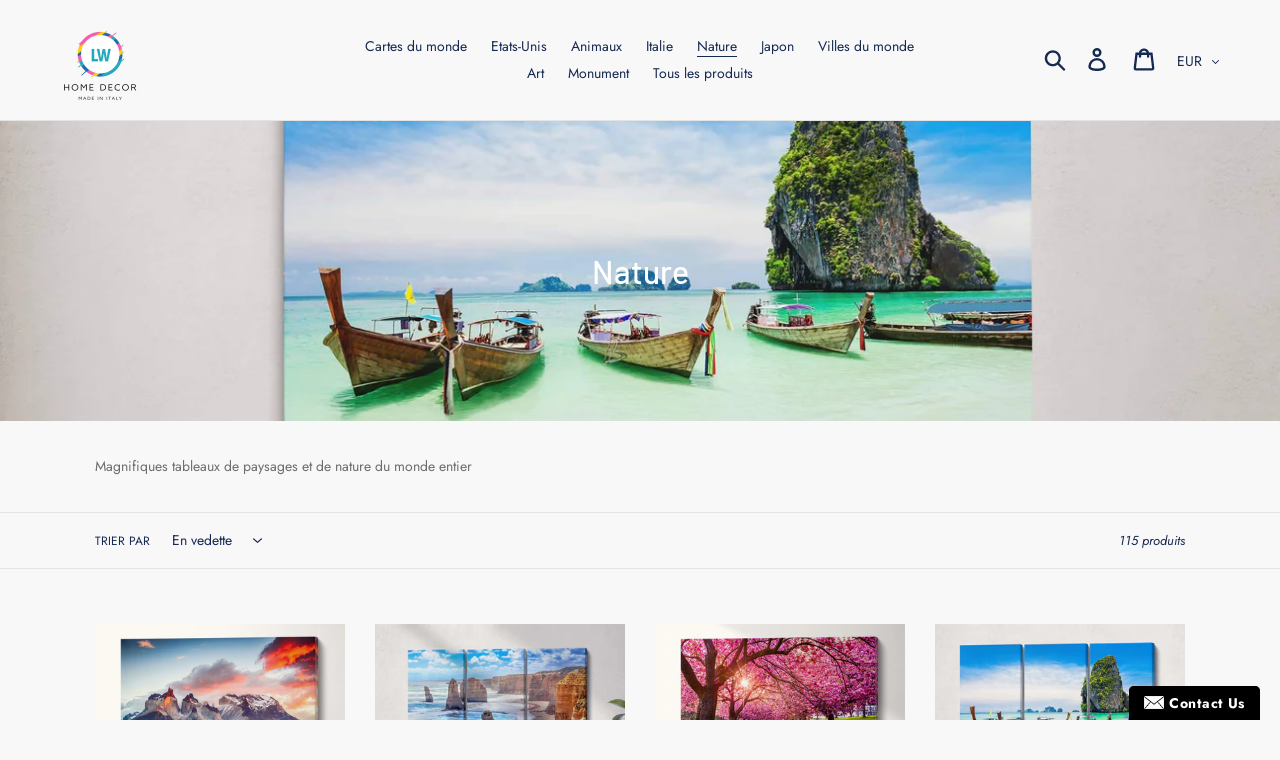

--- FILE ---
content_type: text/html; charset=utf-8
request_url: https://www.lwhomedecor.com/fr/collections/nature
body_size: 64687
content:

<!doctype html>
<html class="no-js" lang="fr">
  <head>
    
    
    <script>
  // Google Consent Mode V2 integration script from Consentmo GDPR 
  window.isenseRules = {};
  window.isenseRules.gcm = {
      gcmVersion: 2,
      integrationVersion: 2,
      initialState: 7,
      adsDataRedaction: true,
      urlPassthrough: true,
      storage: { ad_personalization: "granted", ad_storage: "granted", ad_user_data: "granted", analytics_storage: "granted", functionality_storage: "granted", personalization_storage: "granted", security_storage: "granted", wait_for_update: 500 }
  };
  window.isenseRules.initializeGcm = function (rules) {
    let initialState = rules.initialState;
    let analyticsBlocked = initialState === 0 || initialState === 3 || initialState === 6 || initialState === 7;
    let marketingBlocked = initialState === 0 || initialState === 2 || initialState === 5 || initialState === 7;
    let functionalityBlocked = initialState === 4 || initialState === 5 || initialState === 6 || initialState === 7;

    let gdprCache = localStorage.getItem('gdprCache') ? JSON.parse(localStorage.getItem('gdprCache')) : null;
    if (gdprCache && typeof gdprCache.updatedPreferences !== "undefined") {
      let updatedPreferences = gdprCache && typeof gdprCache.updatedPreferences !== "undefined" ? gdprCache.updatedPreferences : null;
      analyticsBlocked = parseInt(updatedPreferences.indexOf('analytics')) > -1;
      marketingBlocked = parseInt(updatedPreferences.indexOf('marketing')) > -1;
      functionalityBlocked = parseInt(updatedPreferences.indexOf('functionality')) > -1;
    }
    
    isenseRules.gcm = {
      ...rules,
      storage: {
        ad_personalization: marketingBlocked ? "denied" : "granted",
        ad_storage: marketingBlocked ? "denied" : "granted",
        ad_user_data: marketingBlocked ? "denied" : "granted",
        analytics_storage: analyticsBlocked ? "denied" : "granted",
        functionality_storage: functionalityBlocked ? "denied" : "granted",
        personalization_storage: functionalityBlocked ? "denied" : "granted",
        security_storage: "granted",
        wait_for_update: 500
      },
    };
  }

  // Google Consent Mode - initialization start
  window.isenseRules.initializeGcm({
    ...window.isenseRules.gcm,
    adsDataRedaction: true,
    urlPassthrough: true,
    initialState: 7
  });

  /*
  * initialState acceptable values:
  * 0 - Set both ad_storage and analytics_storage to denied
  * 1 - Set all categories to granted
  * 2 - Set only ad_storage to denied
  * 3 - Set only analytics_storage to denied
  * 4 - Set only functionality_storage to denied
  * 5 - Set both ad_storage and functionality_storage to denied
  * 6 - Set both analytics_storage and functionality_storage to denied
  * 7 - Set all categories to denied
  */

  window.dataLayer = window.dataLayer || [];
  function gtag() { window.dataLayer.push(arguments); }
  gtag("consent", "default", isenseRules.gcm.storage);
  isenseRules.gcm.adsDataRedaction && gtag("set", "ads_data_redaction", isenseRules.gcm.adsDataRedaction);
  isenseRules.gcm.urlPassthrough && gtag("set", "url_passthrough", isenseRules.gcm.urlPassthrough);
</script>

<meta name="smart-seo-integrated" content="true" /><title>Nature</title>
<meta name='description' content='Magnifiques tableaux de paysages et de nature du monde entier' />
<meta name='smartseo-keyword' content='' />
<meta name='smartseo-timestamp' content='0' />
<!--JSON-LD data generated by Smart SEO--><script type="application/ld+json">{"@context":"http://schema.org","@type":"ItemList","name":"Nature","url":"https://www.lwhomedecor.com/fr/collections/nature","description":"Magnifiques tableaux de paysages et de nature du monde entier","image":"https://www.lwhomedecor.com/cdn/shop/collections/Canvas-Wall-2-Horizontal-70x50.jpg?v=1706411452","mainEntityOfPage":{"@type":"CollectionPage","@id":"https://www.lwhomedecor.com/fr/collections/nature"},"itemListElement":[{"@type":"ListItem","position":1,"url":"https://www.lwhomedecor.com/products/torres-del-paine-patagonia-chile-canvas-30385"},{"@type":"ListItem","position":2,"url":"https://www.lwhomedecor.com/products/twelve-apostles-and-orange-cliffs-along-the-great-ocean-road-australia-framed-canvas-leather-print"},{"@type":"ListItem","position":3,"url":"https://www.lwhomedecor.com/products/3-panel-cherry-tree-blossom-framed-canvas-leather-print"},{"@type":"ListItem","position":4,"url":"https://www.lwhomedecor.com/products/phuket-thailand-longtail-boats-and-the-sea-framed-canvas-leather-print"},{"@type":"ListItem","position":5,"url":"https://www.lwhomedecor.com/products/aspen-foggy-landscape-framed-canvas-leather-print"},{"@type":"ListItem","position":6,"url":"https://www.lwhomedecor.com/products/autumn-mountain-framed-canvas-leather-print"},{"@type":"ListItem","position":7,"url":"https://www.lwhomedecor.com/products/italian-alps-framed-canvas-leather-print"},{"@type":"ListItem","position":8,"url":"https://www.lwhomedecor.com/products/3-panel-lavender-in-provence-france-framed-canvas-leather-print"},{"@type":"ListItem","position":9,"url":"https://www.lwhomedecor.com/products/wetland-in-amazon-framed-canvas-leather-print"},{"@type":"ListItem","position":10,"url":"https://www.lwhomedecor.com/products/3-panel-arches-national-park-in-utah-framed-canvas-leather-print"},{"@type":"ListItem","position":11,"url":"https://www.lwhomedecor.com/products/manaus-rainforest-aerial-view-framed-canvas-leather-print"},{"@type":"ListItem","position":12,"url":"https://www.lwhomedecor.com/products/maldives-tropical-bar-framed-canvas-print"},{"@type":"ListItem","position":13,"url":"https://www.lwhomedecor.com/products/stonehenge-framed-canvas-leather-print"},{"@type":"ListItem","position":14,"url":"https://www.lwhomedecor.com/products/palm-trees-framed-canvas-leather-print"},{"@type":"ListItem","position":15,"url":"https://www.lwhomedecor.com/products/machu-picchu-panoramic-framed-canvas-leather-print"},{"@type":"ListItem","position":16,"url":"https://www.lwhomedecor.com/products/machu-picchu-alpaca-3-panel-framed-canvas-leather-print"},{"@type":"ListItem","position":17,"url":"https://www.lwhomedecor.com/products/magic-forest-vintage-filter-canvas-leather-print"},{"@type":"ListItem","position":18,"url":"https://www.lwhomedecor.com/products/3-pieces-red-japanese-pagoda-fujiyama-mountain-framed-canvas-leather-print"},{"@type":"ListItem","position":19,"url":"https://www.lwhomedecor.com/products/3-pieces-surfer-silhouette-vintage-filter-framed-canvas-leather-print"},{"@type":"ListItem","position":20,"url":"https://www.lwhomedecor.com/products/3-pieces-space-of-night-sky-artwork-framed-canvas-leather-print"}]}</script>

<!--JSON-LD data generated by Smart SEO-->
<script type="application/ld+json">
    {
        "@context": "http://schema.org",
        "@type": "BreadcrumbList",
        "itemListElement": [
            {
                "@type": "ListItem",
                "position": 1,
                "item": {
                    "@type": "Website",
                    "@id": "https://www.lwhomedecor.com",
                    "name": "Translation missing: fr.general.breadcrumbs.home"
                }
            },
            {
                "@type": "ListItem",
                "position": 2,
                "item": {
                    "@type": "CollectionPage",
                    "@id": "https://www.lwhomedecor.com/fr/collections/nature",
                    "name": "Nature"
                }
            }
        ]
    }
</script>
<!--JSON-LD data generated by Smart SEO-->
<script type="application/ld+json">
    {
        "@context": "https://schema.org",
        "@type": "Organization",
        "name": "Lwhomedecor",
        "url": "https://www.lwhomedecor.com",
        "description": "Grand art mural en toile prêt à accrocher pour votre décoration intérieure. Fabriqué en Italie avec des matériaux de première qualité. Impression numérique d’art",
        "logo": "https://cdn.shopify.com/s/files/1/0256/7854/4956/files/logo_leatherwood_a1c0f508-db43-449f-a08c-4d76032b38f9.jpg?v=1674025692",
        "image": "https://cdn.shopify.com/s/files/1/0256/7854/4956/files/logo_leatherwood_a1c0f508-db43-449f-a08c-4d76032b38f9.jpg?v=1674025692",
        "sameAs": ["https://www.facebook.com/lwhomedecorwallart","https://www.instagram.com/lwhomedecorwallart/","https://www.pinterest.it/lwhomedecor/"],
        "address": {
            "@type": "PostalAddress",
            "streetAddress": "Via Fontanelle 16",
            "addressLocality": "Inverigo",
            "addressRegion": "Como",
            "postalCode": "22044",
            "addressCountry": "Italie"
        },
        "telephone": "3337878343"
    }
</script><meta name="google-site-verification" content="iaOvhCEfudUpzm0dpgNfAJoeUmL3W1FL0G_n3x7U0Mg" />
    
    <meta charset="utf-8">
    <meta http-equiv="X-UA-Compatible" content="IE=edge,chrome=1">
    <meta name="viewport" content="width=device-width,initial-scale=1">
    <meta name="theme-color" content="#da2f0c">
    <link rel="canonical" href="https://www.lwhomedecor.com/fr/collections/nature">
    <meta name="p:domain_verify" content="7f4bfb39903fcb12b4baf47bf013ffb0"/><link rel="shortcut icon" href="//www.lwhomedecor.com/cdn/shop/files/Favicon_32x32.png?v=1701454380" type="image/png">
<!-- /snippets/social-meta-tags.liquid -->




<meta property="og:site_name" content="Lwhomedecor">
<meta property="og:url" content="https://www.lwhomedecor.com/fr/collections/nature">
<meta property="og:title" content="Nature">
<meta property="og:type" content="product.group">
<meta property="og:description" content="Magnifiques tableaux de paysages et de nature du monde entier">

<meta property="og:image" content="http://www.lwhomedecor.com/cdn/shop/collections/Canvas-Wall-2-Horizontal-70x50_1200x1200.jpg?v=1706411452">
<meta property="og:image:secure_url" content="https://www.lwhomedecor.com/cdn/shop/collections/Canvas-Wall-2-Horizontal-70x50_1200x1200.jpg?v=1706411452">


<meta name="twitter:card" content="summary_large_image">
<meta name="twitter:title" content="Nature">
<meta name="twitter:description" content="Magnifiques tableaux de paysages et de nature du monde entier">


    <link href="//www.lwhomedecor.com/cdn/shop/t/6/assets/theme.scss.css?v=6124773167752943481759343769" rel="stylesheet" type="text/css" media="all" />
    <script src="//ajax.googleapis.com/ajax/libs/jquery/1.11.0/jquery.min.js" type="text/javascript"></script>
    <script>
      var theme = {
        strings: {
          addToCart: "Ajouter au panier",
          soldOut: "Épuisé",
          unavailable: "Non disponible",
          regularPrice: "Prix normal",
          sale: "Solde",
          showMore: "Afficher plus",
          showLess: "Afficher moins",
          addressError: "Une erreur s\u0026#39;est produite dans la recherche de cette adresse",
          addressNoResults: "Aucun résultat pour cette adresse",
          addressQueryLimit: "Vous avez dépassé la limite d'utilisation de l'API de Google. Pensez à mettre à niveau vers un \u003ca href=\"https:\/\/developers.google.com\/maps\/premium\/usage-limits\"\u003eforfait premium\u003c\/a\u003e.",
          authError: "Une erreur s'est produite lors de l'authentification de votre compte Google Maps.",
          newWindow: "S\u0026#39;ouvre dans une nouvelle fenêtre.",
          external: "Ouvre un site externe.",
          newWindowExternal: "Ouvre un site externe dans une nouvelle fenêtre.",
          quantityMinimumMessage: "La quantité doit être supérieure ou égale à 1",
          unitPrice: "Prix unitaire",
          unitPriceSeparator: "par",
          oneCartCount: "1 article",
          otherCartCount: "[count] article",
          quantityLabel: "Quantité : [count]"
        },
        moneyFormat: "\u003cspan class=money\u003e€{{amount_with_comma_separator}}\u003c\/span\u003e"
      }

        document.documentElement.className = document.documentElement.className.replace('no-js', 'js');
    </script><script src="//www.lwhomedecor.com/cdn/shop/t/6/assets/lazysizes.js?v=94224023136283657951710130146" async="async"></script>
    <script src="//www.lwhomedecor.com/cdn/shop/t/6/assets/vendor.js?v=12001839194546984181710130146" defer="defer"></script>
    <script src="//www.lwhomedecor.com/cdn/shop/t/6/assets/theme.js?v=7920054514462121841710130146" defer="defer"></script>

    <script>window.performance && window.performance.mark && window.performance.mark('shopify.content_for_header.start');</script><meta name="google-site-verification" content="iaOvhCEfudUpzm0dpgNfAJoeUmL3W1FL0G_n3x7U0Mg">
<meta id="shopify-digital-wallet" name="shopify-digital-wallet" content="/25678544956/digital_wallets/dialog">
<meta name="shopify-checkout-api-token" content="515f4f6bf9b9b8b1f8ce49e525f177be">
<meta id="in-context-paypal-metadata" data-shop-id="25678544956" data-venmo-supported="false" data-environment="production" data-locale="fr_FR" data-paypal-v4="true" data-currency="EUR">
<link rel="alternate" type="application/atom+xml" title="Feed" href="/fr/collections/nature.atom" />
<link rel="next" href="/fr/collections/nature?page=2">
<link rel="alternate" hreflang="x-default" href="https://www.lwhomedecor.com/collections/nature">
<link rel="alternate" hreflang="en" href="https://www.lwhomedecor.com/collections/nature">
<link rel="alternate" hreflang="it" href="https://www.lwhomedecor.com/it/collections/nature">
<link rel="alternate" hreflang="fr" href="https://www.lwhomedecor.com/fr/collections/nature">
<link rel="alternate" hreflang="de" href="https://www.lwhomedecor.com/de/collections/nature">
<link rel="alternate" hreflang="en-AT" href="https://www.lwhomedecor.com/en-nl/collections/nature">
<link rel="alternate" hreflang="fr-AT" href="https://www.lwhomedecor.com/fr-nl/collections/nature">
<link rel="alternate" hreflang="de-AT" href="https://www.lwhomedecor.com/de-nl/collections/nature">
<link rel="alternate" hreflang="en-DE" href="https://www.lwhomedecor.com/en-nl/collections/nature">
<link rel="alternate" hreflang="fr-DE" href="https://www.lwhomedecor.com/fr-nl/collections/nature">
<link rel="alternate" hreflang="de-DE" href="https://www.lwhomedecor.com/de-nl/collections/nature">
<link rel="alternate" hreflang="en-ES" href="https://www.lwhomedecor.com/en-nl/collections/nature">
<link rel="alternate" hreflang="fr-ES" href="https://www.lwhomedecor.com/fr-nl/collections/nature">
<link rel="alternate" hreflang="de-ES" href="https://www.lwhomedecor.com/de-nl/collections/nature">
<link rel="alternate" hreflang="en-FR" href="https://www.lwhomedecor.com/en-nl/collections/nature">
<link rel="alternate" hreflang="fr-FR" href="https://www.lwhomedecor.com/fr-nl/collections/nature">
<link rel="alternate" hreflang="de-FR" href="https://www.lwhomedecor.com/de-nl/collections/nature">
<link rel="alternate" hreflang="en-PT" href="https://www.lwhomedecor.com/en-nl/collections/nature">
<link rel="alternate" hreflang="fr-PT" href="https://www.lwhomedecor.com/fr-nl/collections/nature">
<link rel="alternate" hreflang="de-PT" href="https://www.lwhomedecor.com/de-nl/collections/nature">
<link rel="alternate" hreflang="en-NL" href="https://www.lwhomedecor.com/en-nl/collections/nature">
<link rel="alternate" hreflang="fr-NL" href="https://www.lwhomedecor.com/fr-nl/collections/nature">
<link rel="alternate" hreflang="de-NL" href="https://www.lwhomedecor.com/de-nl/collections/nature">
<link rel="alternate" hreflang="en-BE" href="https://www.lwhomedecor.com/en-nl/collections/nature">
<link rel="alternate" hreflang="fr-BE" href="https://www.lwhomedecor.com/fr-nl/collections/nature">
<link rel="alternate" hreflang="de-BE" href="https://www.lwhomedecor.com/de-nl/collections/nature">
<link rel="alternate" type="application/json+oembed" href="https://www.lwhomedecor.com/fr/collections/nature.oembed">
<script async="async" src="/checkouts/internal/preloads.js?locale=fr-IT"></script>
<link rel="preconnect" href="https://shop.app" crossorigin="anonymous">
<script async="async" src="https://shop.app/checkouts/internal/preloads.js?locale=fr-IT&shop_id=25678544956" crossorigin="anonymous"></script>
<script id="apple-pay-shop-capabilities" type="application/json">{"shopId":25678544956,"countryCode":"IT","currencyCode":"EUR","merchantCapabilities":["supports3DS"],"merchantId":"gid:\/\/shopify\/Shop\/25678544956","merchantName":"Lwhomedecor","requiredBillingContactFields":["postalAddress","email"],"requiredShippingContactFields":["postalAddress","email"],"shippingType":"shipping","supportedNetworks":["visa","maestro","masterCard","amex"],"total":{"type":"pending","label":"Lwhomedecor","amount":"1.00"},"shopifyPaymentsEnabled":true,"supportsSubscriptions":true}</script>
<script id="shopify-features" type="application/json">{"accessToken":"515f4f6bf9b9b8b1f8ce49e525f177be","betas":["rich-media-storefront-analytics"],"domain":"www.lwhomedecor.com","predictiveSearch":true,"shopId":25678544956,"locale":"fr"}</script>
<script>var Shopify = Shopify || {};
Shopify.shop = "lw-homedecor.myshopify.com";
Shopify.locale = "fr";
Shopify.currency = {"active":"EUR","rate":"1.0"};
Shopify.country = "IT";
Shopify.theme = {"name":"SWIFT - OPTIMIZED Debut","id":160907657563,"schema_name":"Debut","schema_version":"12.2.1","theme_store_id":null,"role":"main"};
Shopify.theme.handle = "null";
Shopify.theme.style = {"id":null,"handle":null};
Shopify.cdnHost = "www.lwhomedecor.com/cdn";
Shopify.routes = Shopify.routes || {};
Shopify.routes.root = "/fr/";</script>
<script type="module">!function(o){(o.Shopify=o.Shopify||{}).modules=!0}(window);</script>
<script>!function(o){function n(){var o=[];function n(){o.push(Array.prototype.slice.apply(arguments))}return n.q=o,n}var t=o.Shopify=o.Shopify||{};t.loadFeatures=n(),t.autoloadFeatures=n()}(window);</script>
<script>
  window.ShopifyPay = window.ShopifyPay || {};
  window.ShopifyPay.apiHost = "shop.app\/pay";
  window.ShopifyPay.redirectState = null;
</script>
<script id="shop-js-analytics" type="application/json">{"pageType":"collection"}</script>
<script defer="defer" async type="module" src="//www.lwhomedecor.com/cdn/shopifycloud/shop-js/modules/v2/client.init-shop-cart-sync_XvpUV7qp.fr.esm.js"></script>
<script defer="defer" async type="module" src="//www.lwhomedecor.com/cdn/shopifycloud/shop-js/modules/v2/chunk.common_C2xzKNNs.esm.js"></script>
<script type="module">
  await import("//www.lwhomedecor.com/cdn/shopifycloud/shop-js/modules/v2/client.init-shop-cart-sync_XvpUV7qp.fr.esm.js");
await import("//www.lwhomedecor.com/cdn/shopifycloud/shop-js/modules/v2/chunk.common_C2xzKNNs.esm.js");

  window.Shopify.SignInWithShop?.initShopCartSync?.({"fedCMEnabled":true,"windoidEnabled":true});

</script>
<script>
  window.Shopify = window.Shopify || {};
  if (!window.Shopify.featureAssets) window.Shopify.featureAssets = {};
  window.Shopify.featureAssets['shop-js'] = {"shop-cart-sync":["modules/v2/client.shop-cart-sync_C66VAAYi.fr.esm.js","modules/v2/chunk.common_C2xzKNNs.esm.js"],"init-fed-cm":["modules/v2/client.init-fed-cm_By4eIqYa.fr.esm.js","modules/v2/chunk.common_C2xzKNNs.esm.js"],"shop-button":["modules/v2/client.shop-button_Bz0N9rYp.fr.esm.js","modules/v2/chunk.common_C2xzKNNs.esm.js"],"shop-cash-offers":["modules/v2/client.shop-cash-offers_B90ok608.fr.esm.js","modules/v2/chunk.common_C2xzKNNs.esm.js","modules/v2/chunk.modal_7MqWQJ87.esm.js"],"init-windoid":["modules/v2/client.init-windoid_CdJe_Ee3.fr.esm.js","modules/v2/chunk.common_C2xzKNNs.esm.js"],"shop-toast-manager":["modules/v2/client.shop-toast-manager_kCJHoUCw.fr.esm.js","modules/v2/chunk.common_C2xzKNNs.esm.js"],"init-shop-email-lookup-coordinator":["modules/v2/client.init-shop-email-lookup-coordinator_BPuRLqHy.fr.esm.js","modules/v2/chunk.common_C2xzKNNs.esm.js"],"init-shop-cart-sync":["modules/v2/client.init-shop-cart-sync_XvpUV7qp.fr.esm.js","modules/v2/chunk.common_C2xzKNNs.esm.js"],"avatar":["modules/v2/client.avatar_BTnouDA3.fr.esm.js"],"pay-button":["modules/v2/client.pay-button_CmFhG2BZ.fr.esm.js","modules/v2/chunk.common_C2xzKNNs.esm.js"],"init-customer-accounts":["modules/v2/client.init-customer-accounts_C5-IhKGM.fr.esm.js","modules/v2/client.shop-login-button_DrlPOW6Z.fr.esm.js","modules/v2/chunk.common_C2xzKNNs.esm.js","modules/v2/chunk.modal_7MqWQJ87.esm.js"],"init-shop-for-new-customer-accounts":["modules/v2/client.init-shop-for-new-customer-accounts_Cv1WqR1n.fr.esm.js","modules/v2/client.shop-login-button_DrlPOW6Z.fr.esm.js","modules/v2/chunk.common_C2xzKNNs.esm.js","modules/v2/chunk.modal_7MqWQJ87.esm.js"],"shop-login-button":["modules/v2/client.shop-login-button_DrlPOW6Z.fr.esm.js","modules/v2/chunk.common_C2xzKNNs.esm.js","modules/v2/chunk.modal_7MqWQJ87.esm.js"],"init-customer-accounts-sign-up":["modules/v2/client.init-customer-accounts-sign-up_Dqgdz3C3.fr.esm.js","modules/v2/client.shop-login-button_DrlPOW6Z.fr.esm.js","modules/v2/chunk.common_C2xzKNNs.esm.js","modules/v2/chunk.modal_7MqWQJ87.esm.js"],"shop-follow-button":["modules/v2/client.shop-follow-button_D7RRykwK.fr.esm.js","modules/v2/chunk.common_C2xzKNNs.esm.js","modules/v2/chunk.modal_7MqWQJ87.esm.js"],"checkout-modal":["modules/v2/client.checkout-modal_NILs_SXn.fr.esm.js","modules/v2/chunk.common_C2xzKNNs.esm.js","modules/v2/chunk.modal_7MqWQJ87.esm.js"],"lead-capture":["modules/v2/client.lead-capture_CSmE_fhP.fr.esm.js","modules/v2/chunk.common_C2xzKNNs.esm.js","modules/v2/chunk.modal_7MqWQJ87.esm.js"],"shop-login":["modules/v2/client.shop-login_CKcjyRl_.fr.esm.js","modules/v2/chunk.common_C2xzKNNs.esm.js","modules/v2/chunk.modal_7MqWQJ87.esm.js"],"payment-terms":["modules/v2/client.payment-terms_eoGasybT.fr.esm.js","modules/v2/chunk.common_C2xzKNNs.esm.js","modules/v2/chunk.modal_7MqWQJ87.esm.js"]};
</script>
<script>(function() {
  var isLoaded = false;
  function asyncLoad() {
    if (isLoaded) return;
    isLoaded = true;
    var urls = ["https:\/\/swift.perfectapps.io\/store\/assets\/dist\/js\/main.min.js?v=1_1664448439\u0026shop=lw-homedecor.myshopify.com","\/\/cdn.shopify.com\/proxy\/82a96d38b5be95755070b4183fd057b274ea89a9ba2d7a4d7af16fba55640e5a\/shopify-script-tags.s3.eu-west-1.amazonaws.com\/smartseo\/instantpage.js?shop=lw-homedecor.myshopify.com\u0026sp-cache-control=cHVibGljLCBtYXgtYWdlPTkwMA","https:\/\/ecommplugins-scripts.trustpilot.com\/v2.1\/js\/header.min.js?settings=eyJrZXkiOiJFaEhaem0zMEJtOGtIV3JJIiwicyI6Im5vbmUifQ==\u0026shop=lw-homedecor.myshopify.com","https:\/\/ecommplugins-scripts.trustpilot.com\/v2.1\/js\/success.min.js?settings=eyJrZXkiOiJFaEhaem0zMEJtOGtIV3JJIiwicyI6Im5vbmUiLCJ0IjpbIm9yZGVycy9mdWxmaWxsZWQiXSwidiI6IiIsImEiOiIifQ==\u0026shop=lw-homedecor.myshopify.com","https:\/\/ecommplugins-trustboxsettings.trustpilot.com\/lw-homedecor.myshopify.com.js?settings=1752049682528\u0026shop=lw-homedecor.myshopify.com","https:\/\/beeapp.me\/jstag\/px-contact-form.js?shop=lw-homedecor.myshopify.com","https:\/\/cdn.hextom.com\/js\/ultimatesalesboost.js?shop=lw-homedecor.myshopify.com"];
    for (var i = 0; i < urls.length; i++) {
      var s = document.createElement('script');
      s.type = 'text/javascript';
      s.async = true;
      s.src = urls[i];
      var x = document.getElementsByTagName('script')[0];
      x.parentNode.insertBefore(s, x);
    }
  };
  if(window.attachEvent) {
    window.attachEvent('onload', asyncLoad);
  } else {
    window.addEventListener('load', asyncLoad, false);
  }
})();</script>
<script id="__st">var __st={"a":25678544956,"offset":3600,"reqid":"4f370ab1-e7f5-4d3f-8b50-fd36dfa400bd-1768818227","pageurl":"www.lwhomedecor.com\/fr\/collections\/nature","u":"7b585cff1ded","p":"collection","rtyp":"collection","rid":136532721724};</script>
<script>window.ShopifyPaypalV4VisibilityTracking = true;</script>
<script id="captcha-bootstrap">!function(){'use strict';const t='contact',e='account',n='new_comment',o=[[t,t],['blogs',n],['comments',n],[t,'customer']],c=[[e,'customer_login'],[e,'guest_login'],[e,'recover_customer_password'],[e,'create_customer']],r=t=>t.map((([t,e])=>`form[action*='/${t}']:not([data-nocaptcha='true']) input[name='form_type'][value='${e}']`)).join(','),a=t=>()=>t?[...document.querySelectorAll(t)].map((t=>t.form)):[];function s(){const t=[...o],e=r(t);return a(e)}const i='password',u='form_key',d=['recaptcha-v3-token','g-recaptcha-response','h-captcha-response',i],f=()=>{try{return window.sessionStorage}catch{return}},m='__shopify_v',_=t=>t.elements[u];function p(t,e,n=!1){try{const o=window.sessionStorage,c=JSON.parse(o.getItem(e)),{data:r}=function(t){const{data:e,action:n}=t;return t[m]||n?{data:e,action:n}:{data:t,action:n}}(c);for(const[e,n]of Object.entries(r))t.elements[e]&&(t.elements[e].value=n);n&&o.removeItem(e)}catch(o){console.error('form repopulation failed',{error:o})}}const l='form_type',E='cptcha';function T(t){t.dataset[E]=!0}const w=window,h=w.document,L='Shopify',v='ce_forms',y='captcha';let A=!1;((t,e)=>{const n=(g='f06e6c50-85a8-45c8-87d0-21a2b65856fe',I='https://cdn.shopify.com/shopifycloud/storefront-forms-hcaptcha/ce_storefront_forms_captcha_hcaptcha.v1.5.2.iife.js',D={infoText:'Protégé par hCaptcha',privacyText:'Confidentialité',termsText:'Conditions'},(t,e,n)=>{const o=w[L][v],c=o.bindForm;if(c)return c(t,g,e,D).then(n);var r;o.q.push([[t,g,e,D],n]),r=I,A||(h.body.append(Object.assign(h.createElement('script'),{id:'captcha-provider',async:!0,src:r})),A=!0)});var g,I,D;w[L]=w[L]||{},w[L][v]=w[L][v]||{},w[L][v].q=[],w[L][y]=w[L][y]||{},w[L][y].protect=function(t,e){n(t,void 0,e),T(t)},Object.freeze(w[L][y]),function(t,e,n,w,h,L){const[v,y,A,g]=function(t,e,n){const i=e?o:[],u=t?c:[],d=[...i,...u],f=r(d),m=r(i),_=r(d.filter((([t,e])=>n.includes(e))));return[a(f),a(m),a(_),s()]}(w,h,L),I=t=>{const e=t.target;return e instanceof HTMLFormElement?e:e&&e.form},D=t=>v().includes(t);t.addEventListener('submit',(t=>{const e=I(t);if(!e)return;const n=D(e)&&!e.dataset.hcaptchaBound&&!e.dataset.recaptchaBound,o=_(e),c=g().includes(e)&&(!o||!o.value);(n||c)&&t.preventDefault(),c&&!n&&(function(t){try{if(!f())return;!function(t){const e=f();if(!e)return;const n=_(t);if(!n)return;const o=n.value;o&&e.removeItem(o)}(t);const e=Array.from(Array(32),(()=>Math.random().toString(36)[2])).join('');!function(t,e){_(t)||t.append(Object.assign(document.createElement('input'),{type:'hidden',name:u})),t.elements[u].value=e}(t,e),function(t,e){const n=f();if(!n)return;const o=[...t.querySelectorAll(`input[type='${i}']`)].map((({name:t})=>t)),c=[...d,...o],r={};for(const[a,s]of new FormData(t).entries())c.includes(a)||(r[a]=s);n.setItem(e,JSON.stringify({[m]:1,action:t.action,data:r}))}(t,e)}catch(e){console.error('failed to persist form',e)}}(e),e.submit())}));const S=(t,e)=>{t&&!t.dataset[E]&&(n(t,e.some((e=>e===t))),T(t))};for(const o of['focusin','change'])t.addEventListener(o,(t=>{const e=I(t);D(e)&&S(e,y())}));const B=e.get('form_key'),M=e.get(l),P=B&&M;t.addEventListener('DOMContentLoaded',(()=>{const t=y();if(P)for(const e of t)e.elements[l].value===M&&p(e,B);[...new Set([...A(),...v().filter((t=>'true'===t.dataset.shopifyCaptcha))])].forEach((e=>S(e,t)))}))}(h,new URLSearchParams(w.location.search),n,t,e,['guest_login'])})(!0,!0)}();</script>
<script integrity="sha256-4kQ18oKyAcykRKYeNunJcIwy7WH5gtpwJnB7kiuLZ1E=" data-source-attribution="shopify.loadfeatures" defer="defer" src="//www.lwhomedecor.com/cdn/shopifycloud/storefront/assets/storefront/load_feature-a0a9edcb.js" crossorigin="anonymous"></script>
<script crossorigin="anonymous" defer="defer" src="//www.lwhomedecor.com/cdn/shopifycloud/storefront/assets/shopify_pay/storefront-65b4c6d7.js?v=20250812"></script>
<script data-source-attribution="shopify.dynamic_checkout.dynamic.init">var Shopify=Shopify||{};Shopify.PaymentButton=Shopify.PaymentButton||{isStorefrontPortableWallets:!0,init:function(){window.Shopify.PaymentButton.init=function(){};var t=document.createElement("script");t.src="https://www.lwhomedecor.com/cdn/shopifycloud/portable-wallets/latest/portable-wallets.fr.js",t.type="module",document.head.appendChild(t)}};
</script>
<script data-source-attribution="shopify.dynamic_checkout.buyer_consent">
  function portableWalletsHideBuyerConsent(e){var t=document.getElementById("shopify-buyer-consent"),n=document.getElementById("shopify-subscription-policy-button");t&&n&&(t.classList.add("hidden"),t.setAttribute("aria-hidden","true"),n.removeEventListener("click",e))}function portableWalletsShowBuyerConsent(e){var t=document.getElementById("shopify-buyer-consent"),n=document.getElementById("shopify-subscription-policy-button");t&&n&&(t.classList.remove("hidden"),t.removeAttribute("aria-hidden"),n.addEventListener("click",e))}window.Shopify?.PaymentButton&&(window.Shopify.PaymentButton.hideBuyerConsent=portableWalletsHideBuyerConsent,window.Shopify.PaymentButton.showBuyerConsent=portableWalletsShowBuyerConsent);
</script>
<script data-source-attribution="shopify.dynamic_checkout.cart.bootstrap">document.addEventListener("DOMContentLoaded",(function(){function t(){return document.querySelector("shopify-accelerated-checkout-cart, shopify-accelerated-checkout")}if(t())Shopify.PaymentButton.init();else{new MutationObserver((function(e,n){t()&&(Shopify.PaymentButton.init(),n.disconnect())})).observe(document.body,{childList:!0,subtree:!0})}}));
</script>
<script id='scb4127' type='text/javascript' async='' src='https://www.lwhomedecor.com/cdn/shopifycloud/privacy-banner/storefront-banner.js'></script><link id="shopify-accelerated-checkout-styles" rel="stylesheet" media="screen" href="https://www.lwhomedecor.com/cdn/shopifycloud/portable-wallets/latest/accelerated-checkout-backwards-compat.css" crossorigin="anonymous">
<style id="shopify-accelerated-checkout-cart">
        #shopify-buyer-consent {
  margin-top: 1em;
  display: inline-block;
  width: 100%;
}

#shopify-buyer-consent.hidden {
  display: none;
}

#shopify-subscription-policy-button {
  background: none;
  border: none;
  padding: 0;
  text-decoration: underline;
  font-size: inherit;
  cursor: pointer;
}

#shopify-subscription-policy-button::before {
  box-shadow: none;
}

      </style>

<script>window.performance && window.performance.mark && window.performance.mark('shopify.content_for_header.end');</script>
<meta name="locale-bar--browsing-context-suggestions-url" content="/fr/browsing_context_suggestions">
<meta name="locale-bar--current-language" content="fr">
<meta name="locale-bar--current-currency" content="EUR">

    
    
<!-- Start of Judge.me Core -->
<link rel="dns-prefetch" href="https://cdn.judge.me/">
<script data-cfasync='false' class='jdgm-settings-script'>window.jdgmSettings={"pagination":5,"disable_web_reviews":false,"badge_no_review_text":"No reviews","badge_n_reviews_text":"{{ n }} review/reviews","hide_badge_preview_if_no_reviews":true,"badge_hide_text":false,"enforce_center_preview_badge":false,"widget_title":"Customer Reviews","widget_open_form_text":"Write a review","widget_close_form_text":"Cancel review","widget_refresh_page_text":"Refresh page","widget_summary_text":"Based on {{ number_of_reviews }} review/reviews","widget_no_review_text":"Be the first to write a review","widget_name_field_text":"Display name","widget_verified_name_field_text":"Verified Name (public)","widget_name_placeholder_text":"Display name","widget_required_field_error_text":"This field is required.","widget_email_field_text":"Email address","widget_verified_email_field_text":"Verified Email (private, can not be edited)","widget_email_placeholder_text":"Your email address","widget_email_field_error_text":"Please enter a valid email address.","widget_rating_field_text":"Rating","widget_review_title_field_text":"Review Title","widget_review_title_placeholder_text":"Give your review a title","widget_review_body_field_text":"Review content","widget_review_body_placeholder_text":"Start writing here...","widget_pictures_field_text":"Picture/Video (optional)","widget_submit_review_text":"Submit Review","widget_submit_verified_review_text":"Submit Verified Review","widget_submit_success_msg_with_auto_publish":"Thank you! Please refresh the page in a few moments to see your review. You can remove or edit your review by logging into \u003ca href='https://judge.me/login' target='_blank' rel='nofollow noopener'\u003eJudge.me\u003c/a\u003e","widget_submit_success_msg_no_auto_publish":"Thank you! Your review will be published as soon as it is approved by the shop admin. You can remove or edit your review by logging into \u003ca href='https://judge.me/login' target='_blank' rel='nofollow noopener'\u003eJudge.me\u003c/a\u003e","widget_show_default_reviews_out_of_total_text":"Showing {{ n_reviews_shown }} out of {{ n_reviews }} reviews.","widget_show_all_link_text":"Show all","widget_show_less_link_text":"Show less","widget_author_said_text":"{{ reviewer_name }} said:","widget_days_text":"{{ n }} days ago","widget_weeks_text":"{{ n }} week/weeks ago","widget_months_text":"{{ n }} month/months ago","widget_years_text":"{{ n }} year/years ago","widget_yesterday_text":"Yesterday","widget_today_text":"Today","widget_replied_text":"\u003e\u003e {{ shop_name }} replied:","widget_read_more_text":"Read more","widget_reviewer_name_as_initial":"","widget_rating_filter_color":"#fbcd0a","widget_rating_filter_see_all_text":"See all reviews","widget_sorting_most_recent_text":"Most Recent","widget_sorting_highest_rating_text":"Highest Rating","widget_sorting_lowest_rating_text":"Lowest Rating","widget_sorting_with_pictures_text":"Only Pictures","widget_sorting_most_helpful_text":"Most Helpful","widget_open_question_form_text":"Ask a question","widget_reviews_subtab_text":"Reviews","widget_questions_subtab_text":"Questions","widget_question_label_text":"Question","widget_answer_label_text":"Answer","widget_question_placeholder_text":"Write your question here","widget_submit_question_text":"Submit Question","widget_question_submit_success_text":"Thank you for your question! We will notify you once it gets answered.","verified_badge_text":"Verified","verified_badge_bg_color":"","verified_badge_text_color":"","verified_badge_placement":"left-of-reviewer-name","widget_review_max_height":"","widget_hide_border":false,"widget_social_share":false,"widget_thumb":false,"widget_review_location_show":false,"widget_location_format":"","all_reviews_include_out_of_store_products":true,"all_reviews_out_of_store_text":"(out of store)","all_reviews_pagination":100,"all_reviews_product_name_prefix_text":"about","enable_review_pictures":false,"enable_question_anwser":false,"widget_theme":"default","review_date_format":"mm/dd/yyyy","default_sort_method":"most-recent","widget_product_reviews_subtab_text":"Product Reviews","widget_shop_reviews_subtab_text":"Shop Reviews","widget_other_products_reviews_text":"Reviews for other products","widget_store_reviews_subtab_text":"Store reviews","widget_no_store_reviews_text":"This store hasn't received any reviews yet","widget_web_restriction_product_reviews_text":"This product hasn't received any reviews yet","widget_no_items_text":"No items found","widget_show_more_text":"Show more","widget_write_a_store_review_text":"Write a Store Review","widget_other_languages_heading":"Reviews in Other Languages","widget_translate_review_text":"Translate review to {{ language }}","widget_translating_review_text":"Translating...","widget_show_original_translation_text":"Show original ({{ language }})","widget_translate_review_failed_text":"Review couldn't be translated.","widget_translate_review_retry_text":"Retry","widget_translate_review_try_again_later_text":"Try again later","show_product_url_for_grouped_product":false,"widget_sorting_pictures_first_text":"Pictures First","show_pictures_on_all_rev_page_mobile":false,"show_pictures_on_all_rev_page_desktop":false,"floating_tab_hide_mobile_install_preference":false,"floating_tab_button_name":"★ Reviews","floating_tab_title":"Let customers speak for us","floating_tab_button_color":"","floating_tab_button_background_color":"","floating_tab_url":"","floating_tab_url_enabled":false,"floating_tab_tab_style":"text","all_reviews_text_badge_text":"Customers rate us {{ shop.metafields.judgeme.all_reviews_rating | round: 1 }}/5 based on {{ shop.metafields.judgeme.all_reviews_count }} reviews.","all_reviews_text_badge_text_branded_style":"{{ shop.metafields.judgeme.all_reviews_rating | round: 1 }} out of 5 stars based on {{ shop.metafields.judgeme.all_reviews_count }} reviews","is_all_reviews_text_badge_a_link":false,"show_stars_for_all_reviews_text_badge":false,"all_reviews_text_badge_url":"","all_reviews_text_style":"text","all_reviews_text_color_style":"judgeme_brand_color","all_reviews_text_color":"#108474","all_reviews_text_show_jm_brand":true,"featured_carousel_show_header":true,"featured_carousel_title":"Let customers speak for us","testimonials_carousel_title":"Customers are saying","videos_carousel_title":"Real customer stories","cards_carousel_title":"Customers are saying","featured_carousel_count_text":"from {{ n }} reviews","featured_carousel_add_link_to_all_reviews_page":false,"featured_carousel_url":"","featured_carousel_show_images":true,"featured_carousel_autoslide_interval":5,"featured_carousel_arrows_on_the_sides":false,"featured_carousel_height":250,"featured_carousel_width":80,"featured_carousel_image_size":0,"featured_carousel_image_height":250,"featured_carousel_arrow_color":"#eeeeee","verified_count_badge_style":"vintage","verified_count_badge_orientation":"horizontal","verified_count_badge_color_style":"judgeme_brand_color","verified_count_badge_color":"#108474","is_verified_count_badge_a_link":false,"verified_count_badge_url":"","verified_count_badge_show_jm_brand":true,"widget_rating_preset_default":5,"widget_first_sub_tab":"product-reviews","widget_show_histogram":true,"widget_histogram_use_custom_color":false,"widget_pagination_use_custom_color":false,"widget_star_use_custom_color":false,"widget_verified_badge_use_custom_color":false,"widget_write_review_use_custom_color":false,"picture_reminder_submit_button":"Upload Pictures","enable_review_videos":false,"mute_video_by_default":false,"widget_sorting_videos_first_text":"Videos First","widget_review_pending_text":"Pending","featured_carousel_items_for_large_screen":3,"social_share_options_order":"Facebook,Twitter","remove_microdata_snippet":false,"disable_json_ld":false,"enable_json_ld_products":false,"preview_badge_show_question_text":false,"preview_badge_no_question_text":"No questions","preview_badge_n_question_text":"{{ number_of_questions }} question/questions","qa_badge_show_icon":false,"qa_badge_position":"same-row","remove_judgeme_branding":false,"widget_add_search_bar":false,"widget_search_bar_placeholder":"Search","widget_sorting_verified_only_text":"Verified only","featured_carousel_theme":"default","featured_carousel_show_rating":true,"featured_carousel_show_title":true,"featured_carousel_show_body":true,"featured_carousel_show_date":false,"featured_carousel_show_reviewer":true,"featured_carousel_show_product":false,"featured_carousel_header_background_color":"#108474","featured_carousel_header_text_color":"#ffffff","featured_carousel_name_product_separator":"reviewed","featured_carousel_full_star_background":"#108474","featured_carousel_empty_star_background":"#dadada","featured_carousel_vertical_theme_background":"#f9fafb","featured_carousel_verified_badge_enable":false,"featured_carousel_verified_badge_color":"#108474","featured_carousel_border_style":"round","featured_carousel_review_line_length_limit":3,"featured_carousel_more_reviews_button_text":"Read more reviews","featured_carousel_view_product_button_text":"View product","all_reviews_page_load_reviews_on":"scroll","all_reviews_page_load_more_text":"Load More Reviews","disable_fb_tab_reviews":false,"enable_ajax_cdn_cache":false,"widget_public_name_text":"displayed publicly like","default_reviewer_name":"John Smith","default_reviewer_name_has_non_latin":true,"widget_reviewer_anonymous":"Anonymous","medals_widget_title":"Judge.me Review Medals","medals_widget_background_color":"#f9fafb","medals_widget_position":"footer_all_pages","medals_widget_border_color":"#f9fafb","medals_widget_verified_text_position":"left","medals_widget_use_monochromatic_version":false,"medals_widget_elements_color":"#108474","show_reviewer_avatar":true,"widget_invalid_yt_video_url_error_text":"Not a YouTube video URL","widget_max_length_field_error_text":"Please enter no more than {0} characters.","widget_show_country_flag":false,"widget_show_collected_via_shop_app":true,"widget_verified_by_shop_badge_style":"light","widget_verified_by_shop_text":"Verified by Shop","widget_show_photo_gallery":false,"widget_load_with_code_splitting":true,"widget_ugc_install_preference":false,"widget_ugc_title":"Made by us, Shared by you","widget_ugc_subtitle":"Tag us to see your picture featured in our page","widget_ugc_arrows_color":"#ffffff","widget_ugc_primary_button_text":"Buy Now","widget_ugc_primary_button_background_color":"#108474","widget_ugc_primary_button_text_color":"#ffffff","widget_ugc_primary_button_border_width":"0","widget_ugc_primary_button_border_style":"none","widget_ugc_primary_button_border_color":"#108474","widget_ugc_primary_button_border_radius":"25","widget_ugc_secondary_button_text":"Load More","widget_ugc_secondary_button_background_color":"#ffffff","widget_ugc_secondary_button_text_color":"#108474","widget_ugc_secondary_button_border_width":"2","widget_ugc_secondary_button_border_style":"solid","widget_ugc_secondary_button_border_color":"#108474","widget_ugc_secondary_button_border_radius":"25","widget_ugc_reviews_button_text":"View Reviews","widget_ugc_reviews_button_background_color":"#ffffff","widget_ugc_reviews_button_text_color":"#108474","widget_ugc_reviews_button_border_width":"2","widget_ugc_reviews_button_border_style":"solid","widget_ugc_reviews_button_border_color":"#108474","widget_ugc_reviews_button_border_radius":"25","widget_ugc_reviews_button_link_to":"judgeme-reviews-page","widget_ugc_show_post_date":true,"widget_ugc_max_width":"800","widget_rating_metafield_value_type":true,"widget_primary_color":"#108474","widget_enable_secondary_color":false,"widget_secondary_color":"#edf5f5","widget_summary_average_rating_text":"{{ average_rating }} out of 5","widget_media_grid_title":"Customer photos \u0026 videos","widget_media_grid_see_more_text":"See more","widget_round_style":false,"widget_show_product_medals":true,"widget_verified_by_judgeme_text":"Verified by Judge.me","widget_show_store_medals":true,"widget_verified_by_judgeme_text_in_store_medals":"Verified by Judge.me","widget_media_field_exceed_quantity_message":"Sorry, we can only accept {{ max_media }} for one review.","widget_media_field_exceed_limit_message":"{{ file_name }} is too large, please select a {{ media_type }} less than {{ size_limit }}MB.","widget_review_submitted_text":"Review Submitted!","widget_question_submitted_text":"Question Submitted!","widget_close_form_text_question":"Cancel","widget_write_your_answer_here_text":"Write your answer here","widget_enabled_branded_link":true,"widget_show_collected_by_judgeme":true,"widget_reviewer_name_color":"","widget_write_review_text_color":"","widget_write_review_bg_color":"","widget_collected_by_judgeme_text":"collected by Judge.me","widget_pagination_type":"standard","widget_load_more_text":"Load More","widget_load_more_color":"#108474","widget_full_review_text":"Full Review","widget_read_more_reviews_text":"Read More Reviews","widget_read_questions_text":"Read Questions","widget_questions_and_answers_text":"Questions \u0026 Answers","widget_verified_by_text":"Verified by","widget_verified_text":"Verified","widget_number_of_reviews_text":"{{ number_of_reviews }} reviews","widget_back_button_text":"Back","widget_next_button_text":"Next","widget_custom_forms_filter_button":"Filters","custom_forms_style":"vertical","widget_show_review_information":false,"how_reviews_are_collected":"How reviews are collected?","widget_show_review_keywords":false,"widget_gdpr_statement":"How we use your data: We'll only contact you about the review you left, and only if necessary. By submitting your review, you agree to Judge.me's \u003ca href='https://judge.me/terms' target='_blank' rel='nofollow noopener'\u003eterms\u003c/a\u003e, \u003ca href='https://judge.me/privacy' target='_blank' rel='nofollow noopener'\u003eprivacy\u003c/a\u003e and \u003ca href='https://judge.me/content-policy' target='_blank' rel='nofollow noopener'\u003econtent\u003c/a\u003e policies.","widget_multilingual_sorting_enabled":false,"widget_translate_review_content_enabled":false,"widget_translate_review_content_method":"manual","popup_widget_review_selection":"automatically_with_pictures","popup_widget_round_border_style":true,"popup_widget_show_title":true,"popup_widget_show_body":true,"popup_widget_show_reviewer":false,"popup_widget_show_product":true,"popup_widget_show_pictures":true,"popup_widget_use_review_picture":true,"popup_widget_show_on_home_page":true,"popup_widget_show_on_product_page":true,"popup_widget_show_on_collection_page":true,"popup_widget_show_on_cart_page":true,"popup_widget_position":"bottom_left","popup_widget_first_review_delay":5,"popup_widget_duration":5,"popup_widget_interval":5,"popup_widget_review_count":5,"popup_widget_hide_on_mobile":true,"review_snippet_widget_round_border_style":true,"review_snippet_widget_card_color":"#FFFFFF","review_snippet_widget_slider_arrows_background_color":"#FFFFFF","review_snippet_widget_slider_arrows_color":"#000000","review_snippet_widget_star_color":"#108474","show_product_variant":false,"all_reviews_product_variant_label_text":"Variant: ","widget_show_verified_branding":false,"widget_ai_summary_title":"Customers say","widget_ai_summary_disclaimer":"AI-powered review summary based on recent customer reviews","widget_show_ai_summary":false,"widget_show_ai_summary_bg":false,"widget_show_review_title_input":true,"redirect_reviewers_invited_via_email":"review_widget","request_store_review_after_product_review":false,"request_review_other_products_in_order":false,"review_form_color_scheme":"default","review_form_corner_style":"square","review_form_star_color":{},"review_form_text_color":"#333333","review_form_background_color":"#ffffff","review_form_field_background_color":"#fafafa","review_form_button_color":{},"review_form_button_text_color":"#ffffff","review_form_modal_overlay_color":"#000000","review_content_screen_title_text":"How would you rate this product?","review_content_introduction_text":"We would love it if you would share a bit about your experience.","store_review_form_title_text":"How would you rate this store?","store_review_form_introduction_text":"We would love it if you would share a bit about your experience.","show_review_guidance_text":true,"one_star_review_guidance_text":"Poor","five_star_review_guidance_text":"Great","customer_information_screen_title_text":"About you","customer_information_introduction_text":"Please tell us more about you.","custom_questions_screen_title_text":"Your experience in more detail","custom_questions_introduction_text":"Here are a few questions to help us understand more about your experience.","review_submitted_screen_title_text":"Thanks for your review!","review_submitted_screen_thank_you_text":"We are processing it and it will appear on the store soon.","review_submitted_screen_email_verification_text":"Please confirm your email by clicking the link we just sent you. This helps us keep reviews authentic.","review_submitted_request_store_review_text":"Would you like to share your experience of shopping with us?","review_submitted_review_other_products_text":"Would you like to review these products?","store_review_screen_title_text":"Would you like to share your experience of shopping with us?","store_review_introduction_text":"We value your feedback and use it to improve. Please share any thoughts or suggestions you have.","reviewer_media_screen_title_picture_text":"Share a picture","reviewer_media_introduction_picture_text":"Upload a photo to support your review.","reviewer_media_screen_title_video_text":"Share a video","reviewer_media_introduction_video_text":"Upload a video to support your review.","reviewer_media_screen_title_picture_or_video_text":"Share a picture or video","reviewer_media_introduction_picture_or_video_text":"Upload a photo or video to support your review.","reviewer_media_youtube_url_text":"Paste your Youtube URL here","advanced_settings_next_step_button_text":"Next","advanced_settings_close_review_button_text":"Close","modal_write_review_flow":false,"write_review_flow_required_text":"Required","write_review_flow_privacy_message_text":"We respect your privacy.","write_review_flow_anonymous_text":"Post review as anonymous","write_review_flow_visibility_text":"This won't be visible to other customers.","write_review_flow_multiple_selection_help_text":"Select as many as you like","write_review_flow_single_selection_help_text":"Select one option","write_review_flow_required_field_error_text":"This field is required","write_review_flow_invalid_email_error_text":"Please enter a valid email address","write_review_flow_max_length_error_text":"Max. {{ max_length }} characters.","write_review_flow_media_upload_text":"\u003cb\u003eClick to upload\u003c/b\u003e or drag and drop","write_review_flow_gdpr_statement":"We'll only contact you about your review if necessary. By submitting your review, you agree to our \u003ca href='https://judge.me/terms' target='_blank' rel='nofollow noopener'\u003eterms and conditions\u003c/a\u003e and \u003ca href='https://judge.me/privacy' target='_blank' rel='nofollow noopener'\u003eprivacy policy\u003c/a\u003e.","rating_only_reviews_enabled":false,"show_negative_reviews_help_screen":false,"new_review_flow_help_screen_rating_threshold":3,"negative_review_resolution_screen_title_text":"Tell us more","negative_review_resolution_text":"Your experience matters to us. If there were issues with your purchase, we're here to help. Feel free to reach out to us, we'd love the opportunity to make things right.","negative_review_resolution_button_text":"Contact us","negative_review_resolution_proceed_with_review_text":"Leave a review","negative_review_resolution_subject":"Issue with purchase from {{ shop_name }}.{{ order_name }}","preview_badge_collection_page_install_status":false,"widget_review_custom_css":"","preview_badge_custom_css":"","preview_badge_stars_count":"5-stars","featured_carousel_custom_css":"","floating_tab_custom_css":"","all_reviews_widget_custom_css":"","medals_widget_custom_css":"","verified_badge_custom_css":"","all_reviews_text_custom_css":"","transparency_badges_collected_via_store_invite":false,"transparency_badges_from_another_provider":false,"transparency_badges_collected_from_store_visitor":false,"transparency_badges_collected_by_verified_review_provider":false,"transparency_badges_earned_reward":false,"transparency_badges_collected_via_store_invite_text":"Review collected via store invitation","transparency_badges_from_another_provider_text":"Review collected from another provider","transparency_badges_collected_from_store_visitor_text":"Review collected from a store visitor","transparency_badges_written_in_google_text":"Review written in Google","transparency_badges_written_in_etsy_text":"Review written in Etsy","transparency_badges_written_in_shop_app_text":"Review written in Shop App","transparency_badges_earned_reward_text":"Review earned a reward for future purchase","product_review_widget_per_page":10,"widget_store_review_label_text":"Review about the store","checkout_comment_extension_title_on_product_page":"Customer Comments","checkout_comment_extension_num_latest_comment_show":5,"checkout_comment_extension_format":"name_and_timestamp","checkout_comment_customer_name":"last_initial","checkout_comment_comment_notification":true,"preview_badge_collection_page_install_preference":true,"preview_badge_home_page_install_preference":true,"preview_badge_product_page_install_preference":true,"review_widget_install_preference":"","review_carousel_install_preference":true,"floating_reviews_tab_install_preference":"none","verified_reviews_count_badge_install_preference":false,"all_reviews_text_install_preference":false,"review_widget_best_location":true,"judgeme_medals_install_preference":false,"review_widget_revamp_enabled":false,"review_widget_qna_enabled":false,"review_widget_header_theme":"minimal","review_widget_widget_title_enabled":true,"review_widget_header_text_size":"medium","review_widget_header_text_weight":"regular","review_widget_average_rating_style":"compact","review_widget_bar_chart_enabled":true,"review_widget_bar_chart_type":"numbers","review_widget_bar_chart_style":"standard","review_widget_expanded_media_gallery_enabled":false,"review_widget_reviews_section_theme":"standard","review_widget_image_style":"thumbnails","review_widget_review_image_ratio":"square","review_widget_stars_size":"medium","review_widget_verified_badge":"standard_text","review_widget_review_title_text_size":"medium","review_widget_review_text_size":"medium","review_widget_review_text_length":"medium","review_widget_number_of_columns_desktop":3,"review_widget_carousel_transition_speed":5,"review_widget_custom_questions_answers_display":"always","review_widget_button_text_color":"#FFFFFF","review_widget_text_color":"#000000","review_widget_lighter_text_color":"#7B7B7B","review_widget_corner_styling":"soft","review_widget_review_word_singular":"review","review_widget_review_word_plural":"reviews","review_widget_voting_label":"Helpful?","review_widget_shop_reply_label":"Reply from {{ shop_name }}:","review_widget_filters_title":"Filters","qna_widget_question_word_singular":"Question","qna_widget_question_word_plural":"Questions","qna_widget_answer_reply_label":"Answer from {{ answerer_name }}:","qna_content_screen_title_text":"Ask a question about this product","qna_widget_question_required_field_error_text":"Please enter your question.","qna_widget_flow_gdpr_statement":"We'll only contact you about your question if necessary. By submitting your question, you agree to our \u003ca href='https://judge.me/terms' target='_blank' rel='nofollow noopener'\u003eterms and conditions\u003c/a\u003e and \u003ca href='https://judge.me/privacy' target='_blank' rel='nofollow noopener'\u003eprivacy policy\u003c/a\u003e.","qna_widget_question_submitted_text":"Thanks for your question!","qna_widget_close_form_text_question":"Close","qna_widget_question_submit_success_text":"We’ll notify you by email when your question is answered.","all_reviews_widget_v2025_enabled":false,"all_reviews_widget_v2025_header_theme":"default","all_reviews_widget_v2025_widget_title_enabled":true,"all_reviews_widget_v2025_header_text_size":"medium","all_reviews_widget_v2025_header_text_weight":"regular","all_reviews_widget_v2025_average_rating_style":"compact","all_reviews_widget_v2025_bar_chart_enabled":true,"all_reviews_widget_v2025_bar_chart_type":"numbers","all_reviews_widget_v2025_bar_chart_style":"standard","all_reviews_widget_v2025_expanded_media_gallery_enabled":false,"all_reviews_widget_v2025_show_store_medals":true,"all_reviews_widget_v2025_show_photo_gallery":true,"all_reviews_widget_v2025_show_review_keywords":false,"all_reviews_widget_v2025_show_ai_summary":false,"all_reviews_widget_v2025_show_ai_summary_bg":false,"all_reviews_widget_v2025_add_search_bar":false,"all_reviews_widget_v2025_default_sort_method":"most-recent","all_reviews_widget_v2025_reviews_per_page":10,"all_reviews_widget_v2025_reviews_section_theme":"default","all_reviews_widget_v2025_image_style":"thumbnails","all_reviews_widget_v2025_review_image_ratio":"square","all_reviews_widget_v2025_stars_size":"medium","all_reviews_widget_v2025_verified_badge":"bold_badge","all_reviews_widget_v2025_review_title_text_size":"medium","all_reviews_widget_v2025_review_text_size":"medium","all_reviews_widget_v2025_review_text_length":"medium","all_reviews_widget_v2025_number_of_columns_desktop":3,"all_reviews_widget_v2025_carousel_transition_speed":5,"all_reviews_widget_v2025_custom_questions_answers_display":"always","all_reviews_widget_v2025_show_product_variant":false,"all_reviews_widget_v2025_show_reviewer_avatar":true,"all_reviews_widget_v2025_reviewer_name_as_initial":"","all_reviews_widget_v2025_review_location_show":false,"all_reviews_widget_v2025_location_format":"","all_reviews_widget_v2025_show_country_flag":false,"all_reviews_widget_v2025_verified_by_shop_badge_style":"light","all_reviews_widget_v2025_social_share":false,"all_reviews_widget_v2025_social_share_options_order":"Facebook,Twitter,LinkedIn,Pinterest","all_reviews_widget_v2025_pagination_type":"standard","all_reviews_widget_v2025_button_text_color":"#FFFFFF","all_reviews_widget_v2025_text_color":"#000000","all_reviews_widget_v2025_lighter_text_color":"#7B7B7B","all_reviews_widget_v2025_corner_styling":"soft","all_reviews_widget_v2025_title":"Customer reviews","all_reviews_widget_v2025_ai_summary_title":"Customers say about this store","all_reviews_widget_v2025_no_review_text":"Be the first to write a review","platform":"shopify","branding_url":"https://app.judge.me/reviews/stores/www.lwhomedecor.com","branding_text":"Powered by Judge.me","locale":"en","reply_name":"Lwhomedecor","widget_version":"3.0","footer":true,"autopublish":true,"review_dates":true,"enable_custom_form":false,"shop_use_review_site":true,"shop_locale":"en","enable_multi_locales_translations":false,"show_review_title_input":true,"review_verification_email_status":"always","can_be_branded":true,"reply_name_text":"Lwhomedecor"};</script> <style class='jdgm-settings-style'>.jdgm-xx{left:0}:root{--jdgm-primary-color: #108474;--jdgm-secondary-color: rgba(16,132,116,0.1);--jdgm-star-color: #108474;--jdgm-write-review-text-color: white;--jdgm-write-review-bg-color: #108474;--jdgm-paginate-color: #108474;--jdgm-border-radius: 0;--jdgm-reviewer-name-color: #108474}.jdgm-histogram__bar-content{background-color:#108474}.jdgm-rev[data-verified-buyer=true] .jdgm-rev__icon.jdgm-rev__icon:after,.jdgm-rev__buyer-badge.jdgm-rev__buyer-badge{color:white;background-color:#108474}.jdgm-review-widget--small .jdgm-gallery.jdgm-gallery .jdgm-gallery__thumbnail-link:nth-child(8) .jdgm-gallery__thumbnail-wrapper.jdgm-gallery__thumbnail-wrapper:before{content:"See more"}@media only screen and (min-width: 768px){.jdgm-gallery.jdgm-gallery .jdgm-gallery__thumbnail-link:nth-child(8) .jdgm-gallery__thumbnail-wrapper.jdgm-gallery__thumbnail-wrapper:before{content:"See more"}}.jdgm-prev-badge[data-average-rating='0.00']{display:none !important}.jdgm-author-all-initials{display:none !important}.jdgm-author-last-initial{display:none !important}.jdgm-rev-widg__title{visibility:hidden}.jdgm-rev-widg__summary-text{visibility:hidden}.jdgm-prev-badge__text{visibility:hidden}.jdgm-rev__prod-link-prefix:before{content:'about'}.jdgm-rev__variant-label:before{content:'Variant: '}.jdgm-rev__out-of-store-text:before{content:'(out of store)'}@media only screen and (min-width: 768px){.jdgm-rev__pics .jdgm-rev_all-rev-page-picture-separator,.jdgm-rev__pics .jdgm-rev__product-picture{display:none}}@media only screen and (max-width: 768px){.jdgm-rev__pics .jdgm-rev_all-rev-page-picture-separator,.jdgm-rev__pics .jdgm-rev__product-picture{display:none}}.jdgm-verified-count-badget[data-from-snippet="true"]{display:none !important}.jdgm-all-reviews-text[data-from-snippet="true"]{display:none !important}.jdgm-medals-section[data-from-snippet="true"]{display:none !important}.jdgm-ugc-media-wrapper[data-from-snippet="true"]{display:none !important}.jdgm-rev__transparency-badge[data-badge-type="review_collected_via_store_invitation"]{display:none !important}.jdgm-rev__transparency-badge[data-badge-type="review_collected_from_another_provider"]{display:none !important}.jdgm-rev__transparency-badge[data-badge-type="review_collected_from_store_visitor"]{display:none !important}.jdgm-rev__transparency-badge[data-badge-type="review_written_in_etsy"]{display:none !important}.jdgm-rev__transparency-badge[data-badge-type="review_written_in_google_business"]{display:none !important}.jdgm-rev__transparency-badge[data-badge-type="review_written_in_shop_app"]{display:none !important}.jdgm-rev__transparency-badge[data-badge-type="review_earned_for_future_purchase"]{display:none !important}.jdgm-review-snippet-widget .jdgm-rev-snippet-widget__cards-container .jdgm-rev-snippet-card{border-radius:8px;background:#fff}.jdgm-review-snippet-widget .jdgm-rev-snippet-widget__cards-container .jdgm-rev-snippet-card__rev-rating .jdgm-star{color:#108474}.jdgm-review-snippet-widget .jdgm-rev-snippet-widget__prev-btn,.jdgm-review-snippet-widget .jdgm-rev-snippet-widget__next-btn{border-radius:50%;background:#fff}.jdgm-review-snippet-widget .jdgm-rev-snippet-widget__prev-btn>svg,.jdgm-review-snippet-widget .jdgm-rev-snippet-widget__next-btn>svg{fill:#000}.jdgm-full-rev-modal.rev-snippet-widget .jm-mfp-container .jm-mfp-content,.jdgm-full-rev-modal.rev-snippet-widget .jm-mfp-container .jdgm-full-rev__icon,.jdgm-full-rev-modal.rev-snippet-widget .jm-mfp-container .jdgm-full-rev__pic-img,.jdgm-full-rev-modal.rev-snippet-widget .jm-mfp-container .jdgm-full-rev__reply{border-radius:8px}.jdgm-full-rev-modal.rev-snippet-widget .jm-mfp-container .jdgm-full-rev[data-verified-buyer="true"] .jdgm-full-rev__icon::after{border-radius:8px}.jdgm-full-rev-modal.rev-snippet-widget .jm-mfp-container .jdgm-full-rev .jdgm-rev__buyer-badge{border-radius:calc( 8px / 2 )}.jdgm-full-rev-modal.rev-snippet-widget .jm-mfp-container .jdgm-full-rev .jdgm-full-rev__replier::before{content:'Lwhomedecor'}.jdgm-full-rev-modal.rev-snippet-widget .jm-mfp-container .jdgm-full-rev .jdgm-full-rev__product-button{border-radius:calc( 8px * 6 )}
</style> <style class='jdgm-settings-style'></style>

  
  
  
  <style class='jdgm-miracle-styles'>
  @-webkit-keyframes jdgm-spin{0%{-webkit-transform:rotate(0deg);-ms-transform:rotate(0deg);transform:rotate(0deg)}100%{-webkit-transform:rotate(359deg);-ms-transform:rotate(359deg);transform:rotate(359deg)}}@keyframes jdgm-spin{0%{-webkit-transform:rotate(0deg);-ms-transform:rotate(0deg);transform:rotate(0deg)}100%{-webkit-transform:rotate(359deg);-ms-transform:rotate(359deg);transform:rotate(359deg)}}@font-face{font-family:'JudgemeStar';src:url("[data-uri]") format("woff");font-weight:normal;font-style:normal}.jdgm-star{font-family:'JudgemeStar';display:inline !important;text-decoration:none !important;padding:0 4px 0 0 !important;margin:0 !important;font-weight:bold;opacity:1;-webkit-font-smoothing:antialiased;-moz-osx-font-smoothing:grayscale}.jdgm-star:hover{opacity:1}.jdgm-star:last-of-type{padding:0 !important}.jdgm-star.jdgm--on:before{content:"\e000"}.jdgm-star.jdgm--off:before{content:"\e001"}.jdgm-star.jdgm--half:before{content:"\e002"}.jdgm-widget *{margin:0;line-height:1.4;-webkit-box-sizing:border-box;-moz-box-sizing:border-box;box-sizing:border-box;-webkit-overflow-scrolling:touch}.jdgm-hidden{display:none !important;visibility:hidden !important}.jdgm-temp-hidden{display:none}.jdgm-spinner{width:40px;height:40px;margin:auto;border-radius:50%;border-top:2px solid #eee;border-right:2px solid #eee;border-bottom:2px solid #eee;border-left:2px solid #ccc;-webkit-animation:jdgm-spin 0.8s infinite linear;animation:jdgm-spin 0.8s infinite linear}.jdgm-prev-badge{display:block !important}

</style>


  
  
   


<script data-cfasync='false' class='jdgm-script'>
!function(e){window.jdgm=window.jdgm||{},jdgm.CDN_HOST="https://cdn.judge.me/",
jdgm.docReady=function(d){(e.attachEvent?"complete"===e.readyState:"loading"!==e.readyState)?
setTimeout(d,0):e.addEventListener("DOMContentLoaded",d)},jdgm.loadCSS=function(d,t,o,s){
!o&&jdgm.loadCSS.requestedUrls.indexOf(d)>=0||(jdgm.loadCSS.requestedUrls.push(d),
(s=e.createElement("link")).rel="stylesheet",s.class="jdgm-stylesheet",s.media="nope!",
s.href=d,s.onload=function(){this.media="all",t&&setTimeout(t)},e.body.appendChild(s))},
jdgm.loadCSS.requestedUrls=[],jdgm.docReady(function(){(window.jdgmLoadCSS||e.querySelectorAll(
".jdgm-widget, .jdgm-all-reviews-page").length>0)&&(jdgmSettings.widget_load_with_code_splitting?
parseFloat(jdgmSettings.widget_version)>=3?jdgm.loadCSS(jdgm.CDN_HOST+"widget_v3/base.css"):
jdgm.loadCSS(jdgm.CDN_HOST+"widget/base.css"):jdgm.loadCSS(jdgm.CDN_HOST+"shopify_v2.css"))})}(document);
</script>
<script async data-cfasync="false" type="text/javascript" src="https://cdn.judge.me/loader.js"></script>

<noscript><link rel="stylesheet" type="text/css" media="all" href="https://cdn.judge.me/shopify_v2.css"></noscript>
<!-- End of Judge.me Core -->


    <script src="https://shopoe.net/app.js"></script>
  <!-- AUTO GENERATED BY CODE CUSTOMIZER -->



<script>

</script>

<!-- END CODE CUSTOMIZER -->

 <script>
 let ps_apiURI = "https://swift-api.perfectapps.io/api";
 let ps_storeUrl = "https://swift.perfectapps.io";
 let ps_productId = "";
 </script> 
  
  
 <!-- BEGIN app block: shopify://apps/judge-me-reviews/blocks/judgeme_core/61ccd3b1-a9f2-4160-9fe9-4fec8413e5d8 --><!-- Start of Judge.me Core -->






<link rel="dns-prefetch" href="https://cdnwidget.judge.me">
<link rel="dns-prefetch" href="https://cdn.judge.me">
<link rel="dns-prefetch" href="https://cdn1.judge.me">
<link rel="dns-prefetch" href="https://api.judge.me">

<script data-cfasync='false' class='jdgm-settings-script'>window.jdgmSettings={"pagination":5,"disable_web_reviews":false,"badge_no_review_text":"No reviews","badge_n_reviews_text":"{{ n }} review/reviews","hide_badge_preview_if_no_reviews":true,"badge_hide_text":false,"enforce_center_preview_badge":false,"widget_title":"Customer Reviews","widget_open_form_text":"Write a review","widget_close_form_text":"Cancel review","widget_refresh_page_text":"Refresh page","widget_summary_text":"Based on {{ number_of_reviews }} review/reviews","widget_no_review_text":"Be the first to write a review","widget_name_field_text":"Display name","widget_verified_name_field_text":"Verified Name (public)","widget_name_placeholder_text":"Display name","widget_required_field_error_text":"This field is required.","widget_email_field_text":"Email address","widget_verified_email_field_text":"Verified Email (private, can not be edited)","widget_email_placeholder_text":"Your email address","widget_email_field_error_text":"Please enter a valid email address.","widget_rating_field_text":"Rating","widget_review_title_field_text":"Review Title","widget_review_title_placeholder_text":"Give your review a title","widget_review_body_field_text":"Review content","widget_review_body_placeholder_text":"Start writing here...","widget_pictures_field_text":"Picture/Video (optional)","widget_submit_review_text":"Submit Review","widget_submit_verified_review_text":"Submit Verified Review","widget_submit_success_msg_with_auto_publish":"Thank you! Please refresh the page in a few moments to see your review. You can remove or edit your review by logging into \u003ca href='https://judge.me/login' target='_blank' rel='nofollow noopener'\u003eJudge.me\u003c/a\u003e","widget_submit_success_msg_no_auto_publish":"Thank you! Your review will be published as soon as it is approved by the shop admin. You can remove or edit your review by logging into \u003ca href='https://judge.me/login' target='_blank' rel='nofollow noopener'\u003eJudge.me\u003c/a\u003e","widget_show_default_reviews_out_of_total_text":"Showing {{ n_reviews_shown }} out of {{ n_reviews }} reviews.","widget_show_all_link_text":"Show all","widget_show_less_link_text":"Show less","widget_author_said_text":"{{ reviewer_name }} said:","widget_days_text":"{{ n }} days ago","widget_weeks_text":"{{ n }} week/weeks ago","widget_months_text":"{{ n }} month/months ago","widget_years_text":"{{ n }} year/years ago","widget_yesterday_text":"Yesterday","widget_today_text":"Today","widget_replied_text":"\u003e\u003e {{ shop_name }} replied:","widget_read_more_text":"Read more","widget_reviewer_name_as_initial":"","widget_rating_filter_color":"#fbcd0a","widget_rating_filter_see_all_text":"See all reviews","widget_sorting_most_recent_text":"Most Recent","widget_sorting_highest_rating_text":"Highest Rating","widget_sorting_lowest_rating_text":"Lowest Rating","widget_sorting_with_pictures_text":"Only Pictures","widget_sorting_most_helpful_text":"Most Helpful","widget_open_question_form_text":"Ask a question","widget_reviews_subtab_text":"Reviews","widget_questions_subtab_text":"Questions","widget_question_label_text":"Question","widget_answer_label_text":"Answer","widget_question_placeholder_text":"Write your question here","widget_submit_question_text":"Submit Question","widget_question_submit_success_text":"Thank you for your question! We will notify you once it gets answered.","verified_badge_text":"Verified","verified_badge_bg_color":"","verified_badge_text_color":"","verified_badge_placement":"left-of-reviewer-name","widget_review_max_height":"","widget_hide_border":false,"widget_social_share":false,"widget_thumb":false,"widget_review_location_show":false,"widget_location_format":"","all_reviews_include_out_of_store_products":true,"all_reviews_out_of_store_text":"(out of store)","all_reviews_pagination":100,"all_reviews_product_name_prefix_text":"about","enable_review_pictures":false,"enable_question_anwser":false,"widget_theme":"default","review_date_format":"mm/dd/yyyy","default_sort_method":"most-recent","widget_product_reviews_subtab_text":"Product Reviews","widget_shop_reviews_subtab_text":"Shop Reviews","widget_other_products_reviews_text":"Reviews for other products","widget_store_reviews_subtab_text":"Store reviews","widget_no_store_reviews_text":"This store hasn't received any reviews yet","widget_web_restriction_product_reviews_text":"This product hasn't received any reviews yet","widget_no_items_text":"No items found","widget_show_more_text":"Show more","widget_write_a_store_review_text":"Write a Store Review","widget_other_languages_heading":"Reviews in Other Languages","widget_translate_review_text":"Translate review to {{ language }}","widget_translating_review_text":"Translating...","widget_show_original_translation_text":"Show original ({{ language }})","widget_translate_review_failed_text":"Review couldn't be translated.","widget_translate_review_retry_text":"Retry","widget_translate_review_try_again_later_text":"Try again later","show_product_url_for_grouped_product":false,"widget_sorting_pictures_first_text":"Pictures First","show_pictures_on_all_rev_page_mobile":false,"show_pictures_on_all_rev_page_desktop":false,"floating_tab_hide_mobile_install_preference":false,"floating_tab_button_name":"★ Reviews","floating_tab_title":"Let customers speak for us","floating_tab_button_color":"","floating_tab_button_background_color":"","floating_tab_url":"","floating_tab_url_enabled":false,"floating_tab_tab_style":"text","all_reviews_text_badge_text":"Customers rate us {{ shop.metafields.judgeme.all_reviews_rating | round: 1 }}/5 based on {{ shop.metafields.judgeme.all_reviews_count }} reviews.","all_reviews_text_badge_text_branded_style":"{{ shop.metafields.judgeme.all_reviews_rating | round: 1 }} out of 5 stars based on {{ shop.metafields.judgeme.all_reviews_count }} reviews","is_all_reviews_text_badge_a_link":false,"show_stars_for_all_reviews_text_badge":false,"all_reviews_text_badge_url":"","all_reviews_text_style":"text","all_reviews_text_color_style":"judgeme_brand_color","all_reviews_text_color":"#108474","all_reviews_text_show_jm_brand":true,"featured_carousel_show_header":true,"featured_carousel_title":"Let customers speak for us","testimonials_carousel_title":"Customers are saying","videos_carousel_title":"Real customer stories","cards_carousel_title":"Customers are saying","featured_carousel_count_text":"from {{ n }} reviews","featured_carousel_add_link_to_all_reviews_page":false,"featured_carousel_url":"","featured_carousel_show_images":true,"featured_carousel_autoslide_interval":5,"featured_carousel_arrows_on_the_sides":false,"featured_carousel_height":250,"featured_carousel_width":80,"featured_carousel_image_size":0,"featured_carousel_image_height":250,"featured_carousel_arrow_color":"#eeeeee","verified_count_badge_style":"vintage","verified_count_badge_orientation":"horizontal","verified_count_badge_color_style":"judgeme_brand_color","verified_count_badge_color":"#108474","is_verified_count_badge_a_link":false,"verified_count_badge_url":"","verified_count_badge_show_jm_brand":true,"widget_rating_preset_default":5,"widget_first_sub_tab":"product-reviews","widget_show_histogram":true,"widget_histogram_use_custom_color":false,"widget_pagination_use_custom_color":false,"widget_star_use_custom_color":false,"widget_verified_badge_use_custom_color":false,"widget_write_review_use_custom_color":false,"picture_reminder_submit_button":"Upload Pictures","enable_review_videos":false,"mute_video_by_default":false,"widget_sorting_videos_first_text":"Videos First","widget_review_pending_text":"Pending","featured_carousel_items_for_large_screen":3,"social_share_options_order":"Facebook,Twitter","remove_microdata_snippet":false,"disable_json_ld":false,"enable_json_ld_products":false,"preview_badge_show_question_text":false,"preview_badge_no_question_text":"No questions","preview_badge_n_question_text":"{{ number_of_questions }} question/questions","qa_badge_show_icon":false,"qa_badge_position":"same-row","remove_judgeme_branding":false,"widget_add_search_bar":false,"widget_search_bar_placeholder":"Search","widget_sorting_verified_only_text":"Verified only","featured_carousel_theme":"default","featured_carousel_show_rating":true,"featured_carousel_show_title":true,"featured_carousel_show_body":true,"featured_carousel_show_date":false,"featured_carousel_show_reviewer":true,"featured_carousel_show_product":false,"featured_carousel_header_background_color":"#108474","featured_carousel_header_text_color":"#ffffff","featured_carousel_name_product_separator":"reviewed","featured_carousel_full_star_background":"#108474","featured_carousel_empty_star_background":"#dadada","featured_carousel_vertical_theme_background":"#f9fafb","featured_carousel_verified_badge_enable":false,"featured_carousel_verified_badge_color":"#108474","featured_carousel_border_style":"round","featured_carousel_review_line_length_limit":3,"featured_carousel_more_reviews_button_text":"Read more reviews","featured_carousel_view_product_button_text":"View product","all_reviews_page_load_reviews_on":"scroll","all_reviews_page_load_more_text":"Load More Reviews","disable_fb_tab_reviews":false,"enable_ajax_cdn_cache":false,"widget_public_name_text":"displayed publicly like","default_reviewer_name":"John Smith","default_reviewer_name_has_non_latin":true,"widget_reviewer_anonymous":"Anonymous","medals_widget_title":"Judge.me Review Medals","medals_widget_background_color":"#f9fafb","medals_widget_position":"footer_all_pages","medals_widget_border_color":"#f9fafb","medals_widget_verified_text_position":"left","medals_widget_use_monochromatic_version":false,"medals_widget_elements_color":"#108474","show_reviewer_avatar":true,"widget_invalid_yt_video_url_error_text":"Not a YouTube video URL","widget_max_length_field_error_text":"Please enter no more than {0} characters.","widget_show_country_flag":false,"widget_show_collected_via_shop_app":true,"widget_verified_by_shop_badge_style":"light","widget_verified_by_shop_text":"Verified by Shop","widget_show_photo_gallery":false,"widget_load_with_code_splitting":true,"widget_ugc_install_preference":false,"widget_ugc_title":"Made by us, Shared by you","widget_ugc_subtitle":"Tag us to see your picture featured in our page","widget_ugc_arrows_color":"#ffffff","widget_ugc_primary_button_text":"Buy Now","widget_ugc_primary_button_background_color":"#108474","widget_ugc_primary_button_text_color":"#ffffff","widget_ugc_primary_button_border_width":"0","widget_ugc_primary_button_border_style":"none","widget_ugc_primary_button_border_color":"#108474","widget_ugc_primary_button_border_radius":"25","widget_ugc_secondary_button_text":"Load More","widget_ugc_secondary_button_background_color":"#ffffff","widget_ugc_secondary_button_text_color":"#108474","widget_ugc_secondary_button_border_width":"2","widget_ugc_secondary_button_border_style":"solid","widget_ugc_secondary_button_border_color":"#108474","widget_ugc_secondary_button_border_radius":"25","widget_ugc_reviews_button_text":"View Reviews","widget_ugc_reviews_button_background_color":"#ffffff","widget_ugc_reviews_button_text_color":"#108474","widget_ugc_reviews_button_border_width":"2","widget_ugc_reviews_button_border_style":"solid","widget_ugc_reviews_button_border_color":"#108474","widget_ugc_reviews_button_border_radius":"25","widget_ugc_reviews_button_link_to":"judgeme-reviews-page","widget_ugc_show_post_date":true,"widget_ugc_max_width":"800","widget_rating_metafield_value_type":true,"widget_primary_color":"#108474","widget_enable_secondary_color":false,"widget_secondary_color":"#edf5f5","widget_summary_average_rating_text":"{{ average_rating }} out of 5","widget_media_grid_title":"Customer photos \u0026 videos","widget_media_grid_see_more_text":"See more","widget_round_style":false,"widget_show_product_medals":true,"widget_verified_by_judgeme_text":"Verified by Judge.me","widget_show_store_medals":true,"widget_verified_by_judgeme_text_in_store_medals":"Verified by Judge.me","widget_media_field_exceed_quantity_message":"Sorry, we can only accept {{ max_media }} for one review.","widget_media_field_exceed_limit_message":"{{ file_name }} is too large, please select a {{ media_type }} less than {{ size_limit }}MB.","widget_review_submitted_text":"Review Submitted!","widget_question_submitted_text":"Question Submitted!","widget_close_form_text_question":"Cancel","widget_write_your_answer_here_text":"Write your answer here","widget_enabled_branded_link":true,"widget_show_collected_by_judgeme":true,"widget_reviewer_name_color":"","widget_write_review_text_color":"","widget_write_review_bg_color":"","widget_collected_by_judgeme_text":"collected by Judge.me","widget_pagination_type":"standard","widget_load_more_text":"Load More","widget_load_more_color":"#108474","widget_full_review_text":"Full Review","widget_read_more_reviews_text":"Read More Reviews","widget_read_questions_text":"Read Questions","widget_questions_and_answers_text":"Questions \u0026 Answers","widget_verified_by_text":"Verified by","widget_verified_text":"Verified","widget_number_of_reviews_text":"{{ number_of_reviews }} reviews","widget_back_button_text":"Back","widget_next_button_text":"Next","widget_custom_forms_filter_button":"Filters","custom_forms_style":"vertical","widget_show_review_information":false,"how_reviews_are_collected":"How reviews are collected?","widget_show_review_keywords":false,"widget_gdpr_statement":"How we use your data: We'll only contact you about the review you left, and only if necessary. By submitting your review, you agree to Judge.me's \u003ca href='https://judge.me/terms' target='_blank' rel='nofollow noopener'\u003eterms\u003c/a\u003e, \u003ca href='https://judge.me/privacy' target='_blank' rel='nofollow noopener'\u003eprivacy\u003c/a\u003e and \u003ca href='https://judge.me/content-policy' target='_blank' rel='nofollow noopener'\u003econtent\u003c/a\u003e policies.","widget_multilingual_sorting_enabled":false,"widget_translate_review_content_enabled":false,"widget_translate_review_content_method":"manual","popup_widget_review_selection":"automatically_with_pictures","popup_widget_round_border_style":true,"popup_widget_show_title":true,"popup_widget_show_body":true,"popup_widget_show_reviewer":false,"popup_widget_show_product":true,"popup_widget_show_pictures":true,"popup_widget_use_review_picture":true,"popup_widget_show_on_home_page":true,"popup_widget_show_on_product_page":true,"popup_widget_show_on_collection_page":true,"popup_widget_show_on_cart_page":true,"popup_widget_position":"bottom_left","popup_widget_first_review_delay":5,"popup_widget_duration":5,"popup_widget_interval":5,"popup_widget_review_count":5,"popup_widget_hide_on_mobile":true,"review_snippet_widget_round_border_style":true,"review_snippet_widget_card_color":"#FFFFFF","review_snippet_widget_slider_arrows_background_color":"#FFFFFF","review_snippet_widget_slider_arrows_color":"#000000","review_snippet_widget_star_color":"#108474","show_product_variant":false,"all_reviews_product_variant_label_text":"Variant: ","widget_show_verified_branding":false,"widget_ai_summary_title":"Customers say","widget_ai_summary_disclaimer":"AI-powered review summary based on recent customer reviews","widget_show_ai_summary":false,"widget_show_ai_summary_bg":false,"widget_show_review_title_input":true,"redirect_reviewers_invited_via_email":"review_widget","request_store_review_after_product_review":false,"request_review_other_products_in_order":false,"review_form_color_scheme":"default","review_form_corner_style":"square","review_form_star_color":{},"review_form_text_color":"#333333","review_form_background_color":"#ffffff","review_form_field_background_color":"#fafafa","review_form_button_color":{},"review_form_button_text_color":"#ffffff","review_form_modal_overlay_color":"#000000","review_content_screen_title_text":"How would you rate this product?","review_content_introduction_text":"We would love it if you would share a bit about your experience.","store_review_form_title_text":"How would you rate this store?","store_review_form_introduction_text":"We would love it if you would share a bit about your experience.","show_review_guidance_text":true,"one_star_review_guidance_text":"Poor","five_star_review_guidance_text":"Great","customer_information_screen_title_text":"About you","customer_information_introduction_text":"Please tell us more about you.","custom_questions_screen_title_text":"Your experience in more detail","custom_questions_introduction_text":"Here are a few questions to help us understand more about your experience.","review_submitted_screen_title_text":"Thanks for your review!","review_submitted_screen_thank_you_text":"We are processing it and it will appear on the store soon.","review_submitted_screen_email_verification_text":"Please confirm your email by clicking the link we just sent you. This helps us keep reviews authentic.","review_submitted_request_store_review_text":"Would you like to share your experience of shopping with us?","review_submitted_review_other_products_text":"Would you like to review these products?","store_review_screen_title_text":"Would you like to share your experience of shopping with us?","store_review_introduction_text":"We value your feedback and use it to improve. Please share any thoughts or suggestions you have.","reviewer_media_screen_title_picture_text":"Share a picture","reviewer_media_introduction_picture_text":"Upload a photo to support your review.","reviewer_media_screen_title_video_text":"Share a video","reviewer_media_introduction_video_text":"Upload a video to support your review.","reviewer_media_screen_title_picture_or_video_text":"Share a picture or video","reviewer_media_introduction_picture_or_video_text":"Upload a photo or video to support your review.","reviewer_media_youtube_url_text":"Paste your Youtube URL here","advanced_settings_next_step_button_text":"Next","advanced_settings_close_review_button_text":"Close","modal_write_review_flow":false,"write_review_flow_required_text":"Required","write_review_flow_privacy_message_text":"We respect your privacy.","write_review_flow_anonymous_text":"Post review as anonymous","write_review_flow_visibility_text":"This won't be visible to other customers.","write_review_flow_multiple_selection_help_text":"Select as many as you like","write_review_flow_single_selection_help_text":"Select one option","write_review_flow_required_field_error_text":"This field is required","write_review_flow_invalid_email_error_text":"Please enter a valid email address","write_review_flow_max_length_error_text":"Max. {{ max_length }} characters.","write_review_flow_media_upload_text":"\u003cb\u003eClick to upload\u003c/b\u003e or drag and drop","write_review_flow_gdpr_statement":"We'll only contact you about your review if necessary. By submitting your review, you agree to our \u003ca href='https://judge.me/terms' target='_blank' rel='nofollow noopener'\u003eterms and conditions\u003c/a\u003e and \u003ca href='https://judge.me/privacy' target='_blank' rel='nofollow noopener'\u003eprivacy policy\u003c/a\u003e.","rating_only_reviews_enabled":false,"show_negative_reviews_help_screen":false,"new_review_flow_help_screen_rating_threshold":3,"negative_review_resolution_screen_title_text":"Tell us more","negative_review_resolution_text":"Your experience matters to us. If there were issues with your purchase, we're here to help. Feel free to reach out to us, we'd love the opportunity to make things right.","negative_review_resolution_button_text":"Contact us","negative_review_resolution_proceed_with_review_text":"Leave a review","negative_review_resolution_subject":"Issue with purchase from {{ shop_name }}.{{ order_name }}","preview_badge_collection_page_install_status":false,"widget_review_custom_css":"","preview_badge_custom_css":"","preview_badge_stars_count":"5-stars","featured_carousel_custom_css":"","floating_tab_custom_css":"","all_reviews_widget_custom_css":"","medals_widget_custom_css":"","verified_badge_custom_css":"","all_reviews_text_custom_css":"","transparency_badges_collected_via_store_invite":false,"transparency_badges_from_another_provider":false,"transparency_badges_collected_from_store_visitor":false,"transparency_badges_collected_by_verified_review_provider":false,"transparency_badges_earned_reward":false,"transparency_badges_collected_via_store_invite_text":"Review collected via store invitation","transparency_badges_from_another_provider_text":"Review collected from another provider","transparency_badges_collected_from_store_visitor_text":"Review collected from a store visitor","transparency_badges_written_in_google_text":"Review written in Google","transparency_badges_written_in_etsy_text":"Review written in Etsy","transparency_badges_written_in_shop_app_text":"Review written in Shop App","transparency_badges_earned_reward_text":"Review earned a reward for future purchase","product_review_widget_per_page":10,"widget_store_review_label_text":"Review about the store","checkout_comment_extension_title_on_product_page":"Customer Comments","checkout_comment_extension_num_latest_comment_show":5,"checkout_comment_extension_format":"name_and_timestamp","checkout_comment_customer_name":"last_initial","checkout_comment_comment_notification":true,"preview_badge_collection_page_install_preference":true,"preview_badge_home_page_install_preference":true,"preview_badge_product_page_install_preference":true,"review_widget_install_preference":"","review_carousel_install_preference":true,"floating_reviews_tab_install_preference":"none","verified_reviews_count_badge_install_preference":false,"all_reviews_text_install_preference":false,"review_widget_best_location":true,"judgeme_medals_install_preference":false,"review_widget_revamp_enabled":false,"review_widget_qna_enabled":false,"review_widget_header_theme":"minimal","review_widget_widget_title_enabled":true,"review_widget_header_text_size":"medium","review_widget_header_text_weight":"regular","review_widget_average_rating_style":"compact","review_widget_bar_chart_enabled":true,"review_widget_bar_chart_type":"numbers","review_widget_bar_chart_style":"standard","review_widget_expanded_media_gallery_enabled":false,"review_widget_reviews_section_theme":"standard","review_widget_image_style":"thumbnails","review_widget_review_image_ratio":"square","review_widget_stars_size":"medium","review_widget_verified_badge":"standard_text","review_widget_review_title_text_size":"medium","review_widget_review_text_size":"medium","review_widget_review_text_length":"medium","review_widget_number_of_columns_desktop":3,"review_widget_carousel_transition_speed":5,"review_widget_custom_questions_answers_display":"always","review_widget_button_text_color":"#FFFFFF","review_widget_text_color":"#000000","review_widget_lighter_text_color":"#7B7B7B","review_widget_corner_styling":"soft","review_widget_review_word_singular":"review","review_widget_review_word_plural":"reviews","review_widget_voting_label":"Helpful?","review_widget_shop_reply_label":"Reply from {{ shop_name }}:","review_widget_filters_title":"Filters","qna_widget_question_word_singular":"Question","qna_widget_question_word_plural":"Questions","qna_widget_answer_reply_label":"Answer from {{ answerer_name }}:","qna_content_screen_title_text":"Ask a question about this product","qna_widget_question_required_field_error_text":"Please enter your question.","qna_widget_flow_gdpr_statement":"We'll only contact you about your question if necessary. By submitting your question, you agree to our \u003ca href='https://judge.me/terms' target='_blank' rel='nofollow noopener'\u003eterms and conditions\u003c/a\u003e and \u003ca href='https://judge.me/privacy' target='_blank' rel='nofollow noopener'\u003eprivacy policy\u003c/a\u003e.","qna_widget_question_submitted_text":"Thanks for your question!","qna_widget_close_form_text_question":"Close","qna_widget_question_submit_success_text":"We’ll notify you by email when your question is answered.","all_reviews_widget_v2025_enabled":false,"all_reviews_widget_v2025_header_theme":"default","all_reviews_widget_v2025_widget_title_enabled":true,"all_reviews_widget_v2025_header_text_size":"medium","all_reviews_widget_v2025_header_text_weight":"regular","all_reviews_widget_v2025_average_rating_style":"compact","all_reviews_widget_v2025_bar_chart_enabled":true,"all_reviews_widget_v2025_bar_chart_type":"numbers","all_reviews_widget_v2025_bar_chart_style":"standard","all_reviews_widget_v2025_expanded_media_gallery_enabled":false,"all_reviews_widget_v2025_show_store_medals":true,"all_reviews_widget_v2025_show_photo_gallery":true,"all_reviews_widget_v2025_show_review_keywords":false,"all_reviews_widget_v2025_show_ai_summary":false,"all_reviews_widget_v2025_show_ai_summary_bg":false,"all_reviews_widget_v2025_add_search_bar":false,"all_reviews_widget_v2025_default_sort_method":"most-recent","all_reviews_widget_v2025_reviews_per_page":10,"all_reviews_widget_v2025_reviews_section_theme":"default","all_reviews_widget_v2025_image_style":"thumbnails","all_reviews_widget_v2025_review_image_ratio":"square","all_reviews_widget_v2025_stars_size":"medium","all_reviews_widget_v2025_verified_badge":"bold_badge","all_reviews_widget_v2025_review_title_text_size":"medium","all_reviews_widget_v2025_review_text_size":"medium","all_reviews_widget_v2025_review_text_length":"medium","all_reviews_widget_v2025_number_of_columns_desktop":3,"all_reviews_widget_v2025_carousel_transition_speed":5,"all_reviews_widget_v2025_custom_questions_answers_display":"always","all_reviews_widget_v2025_show_product_variant":false,"all_reviews_widget_v2025_show_reviewer_avatar":true,"all_reviews_widget_v2025_reviewer_name_as_initial":"","all_reviews_widget_v2025_review_location_show":false,"all_reviews_widget_v2025_location_format":"","all_reviews_widget_v2025_show_country_flag":false,"all_reviews_widget_v2025_verified_by_shop_badge_style":"light","all_reviews_widget_v2025_social_share":false,"all_reviews_widget_v2025_social_share_options_order":"Facebook,Twitter,LinkedIn,Pinterest","all_reviews_widget_v2025_pagination_type":"standard","all_reviews_widget_v2025_button_text_color":"#FFFFFF","all_reviews_widget_v2025_text_color":"#000000","all_reviews_widget_v2025_lighter_text_color":"#7B7B7B","all_reviews_widget_v2025_corner_styling":"soft","all_reviews_widget_v2025_title":"Customer reviews","all_reviews_widget_v2025_ai_summary_title":"Customers say about this store","all_reviews_widget_v2025_no_review_text":"Be the first to write a review","platform":"shopify","branding_url":"https://app.judge.me/reviews/stores/www.lwhomedecor.com","branding_text":"Powered by Judge.me","locale":"en","reply_name":"Lwhomedecor","widget_version":"3.0","footer":true,"autopublish":true,"review_dates":true,"enable_custom_form":false,"shop_use_review_site":true,"shop_locale":"en","enable_multi_locales_translations":false,"show_review_title_input":true,"review_verification_email_status":"always","can_be_branded":true,"reply_name_text":"Lwhomedecor"};</script> <style class='jdgm-settings-style'>.jdgm-xx{left:0}:root{--jdgm-primary-color: #108474;--jdgm-secondary-color: rgba(16,132,116,0.1);--jdgm-star-color: #108474;--jdgm-write-review-text-color: white;--jdgm-write-review-bg-color: #108474;--jdgm-paginate-color: #108474;--jdgm-border-radius: 0;--jdgm-reviewer-name-color: #108474}.jdgm-histogram__bar-content{background-color:#108474}.jdgm-rev[data-verified-buyer=true] .jdgm-rev__icon.jdgm-rev__icon:after,.jdgm-rev__buyer-badge.jdgm-rev__buyer-badge{color:white;background-color:#108474}.jdgm-review-widget--small .jdgm-gallery.jdgm-gallery .jdgm-gallery__thumbnail-link:nth-child(8) .jdgm-gallery__thumbnail-wrapper.jdgm-gallery__thumbnail-wrapper:before{content:"See more"}@media only screen and (min-width: 768px){.jdgm-gallery.jdgm-gallery .jdgm-gallery__thumbnail-link:nth-child(8) .jdgm-gallery__thumbnail-wrapper.jdgm-gallery__thumbnail-wrapper:before{content:"See more"}}.jdgm-prev-badge[data-average-rating='0.00']{display:none !important}.jdgm-author-all-initials{display:none !important}.jdgm-author-last-initial{display:none !important}.jdgm-rev-widg__title{visibility:hidden}.jdgm-rev-widg__summary-text{visibility:hidden}.jdgm-prev-badge__text{visibility:hidden}.jdgm-rev__prod-link-prefix:before{content:'about'}.jdgm-rev__variant-label:before{content:'Variant: '}.jdgm-rev__out-of-store-text:before{content:'(out of store)'}@media only screen and (min-width: 768px){.jdgm-rev__pics .jdgm-rev_all-rev-page-picture-separator,.jdgm-rev__pics .jdgm-rev__product-picture{display:none}}@media only screen and (max-width: 768px){.jdgm-rev__pics .jdgm-rev_all-rev-page-picture-separator,.jdgm-rev__pics .jdgm-rev__product-picture{display:none}}.jdgm-verified-count-badget[data-from-snippet="true"]{display:none !important}.jdgm-all-reviews-text[data-from-snippet="true"]{display:none !important}.jdgm-medals-section[data-from-snippet="true"]{display:none !important}.jdgm-ugc-media-wrapper[data-from-snippet="true"]{display:none !important}.jdgm-rev__transparency-badge[data-badge-type="review_collected_via_store_invitation"]{display:none !important}.jdgm-rev__transparency-badge[data-badge-type="review_collected_from_another_provider"]{display:none !important}.jdgm-rev__transparency-badge[data-badge-type="review_collected_from_store_visitor"]{display:none !important}.jdgm-rev__transparency-badge[data-badge-type="review_written_in_etsy"]{display:none !important}.jdgm-rev__transparency-badge[data-badge-type="review_written_in_google_business"]{display:none !important}.jdgm-rev__transparency-badge[data-badge-type="review_written_in_shop_app"]{display:none !important}.jdgm-rev__transparency-badge[data-badge-type="review_earned_for_future_purchase"]{display:none !important}.jdgm-review-snippet-widget .jdgm-rev-snippet-widget__cards-container .jdgm-rev-snippet-card{border-radius:8px;background:#fff}.jdgm-review-snippet-widget .jdgm-rev-snippet-widget__cards-container .jdgm-rev-snippet-card__rev-rating .jdgm-star{color:#108474}.jdgm-review-snippet-widget .jdgm-rev-snippet-widget__prev-btn,.jdgm-review-snippet-widget .jdgm-rev-snippet-widget__next-btn{border-radius:50%;background:#fff}.jdgm-review-snippet-widget .jdgm-rev-snippet-widget__prev-btn>svg,.jdgm-review-snippet-widget .jdgm-rev-snippet-widget__next-btn>svg{fill:#000}.jdgm-full-rev-modal.rev-snippet-widget .jm-mfp-container .jm-mfp-content,.jdgm-full-rev-modal.rev-snippet-widget .jm-mfp-container .jdgm-full-rev__icon,.jdgm-full-rev-modal.rev-snippet-widget .jm-mfp-container .jdgm-full-rev__pic-img,.jdgm-full-rev-modal.rev-snippet-widget .jm-mfp-container .jdgm-full-rev__reply{border-radius:8px}.jdgm-full-rev-modal.rev-snippet-widget .jm-mfp-container .jdgm-full-rev[data-verified-buyer="true"] .jdgm-full-rev__icon::after{border-radius:8px}.jdgm-full-rev-modal.rev-snippet-widget .jm-mfp-container .jdgm-full-rev .jdgm-rev__buyer-badge{border-radius:calc( 8px / 2 )}.jdgm-full-rev-modal.rev-snippet-widget .jm-mfp-container .jdgm-full-rev .jdgm-full-rev__replier::before{content:'Lwhomedecor'}.jdgm-full-rev-modal.rev-snippet-widget .jm-mfp-container .jdgm-full-rev .jdgm-full-rev__product-button{border-radius:calc( 8px * 6 )}
</style> <style class='jdgm-settings-style'></style>

  
  
  
  <style class='jdgm-miracle-styles'>
  @-webkit-keyframes jdgm-spin{0%{-webkit-transform:rotate(0deg);-ms-transform:rotate(0deg);transform:rotate(0deg)}100%{-webkit-transform:rotate(359deg);-ms-transform:rotate(359deg);transform:rotate(359deg)}}@keyframes jdgm-spin{0%{-webkit-transform:rotate(0deg);-ms-transform:rotate(0deg);transform:rotate(0deg)}100%{-webkit-transform:rotate(359deg);-ms-transform:rotate(359deg);transform:rotate(359deg)}}@font-face{font-family:'JudgemeStar';src:url("[data-uri]") format("woff");font-weight:normal;font-style:normal}.jdgm-star{font-family:'JudgemeStar';display:inline !important;text-decoration:none !important;padding:0 4px 0 0 !important;margin:0 !important;font-weight:bold;opacity:1;-webkit-font-smoothing:antialiased;-moz-osx-font-smoothing:grayscale}.jdgm-star:hover{opacity:1}.jdgm-star:last-of-type{padding:0 !important}.jdgm-star.jdgm--on:before{content:"\e000"}.jdgm-star.jdgm--off:before{content:"\e001"}.jdgm-star.jdgm--half:before{content:"\e002"}.jdgm-widget *{margin:0;line-height:1.4;-webkit-box-sizing:border-box;-moz-box-sizing:border-box;box-sizing:border-box;-webkit-overflow-scrolling:touch}.jdgm-hidden{display:none !important;visibility:hidden !important}.jdgm-temp-hidden{display:none}.jdgm-spinner{width:40px;height:40px;margin:auto;border-radius:50%;border-top:2px solid #eee;border-right:2px solid #eee;border-bottom:2px solid #eee;border-left:2px solid #ccc;-webkit-animation:jdgm-spin 0.8s infinite linear;animation:jdgm-spin 0.8s infinite linear}.jdgm-prev-badge{display:block !important}

</style>


  
  
   


<script data-cfasync='false' class='jdgm-script'>
!function(e){window.jdgm=window.jdgm||{},jdgm.CDN_HOST="https://cdnwidget.judge.me/",jdgm.CDN_HOST_ALT="https://cdn2.judge.me/cdn/widget_frontend/",jdgm.API_HOST="https://api.judge.me/",jdgm.CDN_BASE_URL="https://cdn.shopify.com/extensions/019bc7fe-07a5-7fc5-85e3-4a4175980733/judgeme-extensions-296/assets/",
jdgm.docReady=function(d){(e.attachEvent?"complete"===e.readyState:"loading"!==e.readyState)?
setTimeout(d,0):e.addEventListener("DOMContentLoaded",d)},jdgm.loadCSS=function(d,t,o,a){
!o&&jdgm.loadCSS.requestedUrls.indexOf(d)>=0||(jdgm.loadCSS.requestedUrls.push(d),
(a=e.createElement("link")).rel="stylesheet",a.class="jdgm-stylesheet",a.media="nope!",
a.href=d,a.onload=function(){this.media="all",t&&setTimeout(t)},e.body.appendChild(a))},
jdgm.loadCSS.requestedUrls=[],jdgm.loadJS=function(e,d){var t=new XMLHttpRequest;
t.onreadystatechange=function(){4===t.readyState&&(Function(t.response)(),d&&d(t.response))},
t.open("GET",e),t.onerror=function(){if(e.indexOf(jdgm.CDN_HOST)===0&&jdgm.CDN_HOST_ALT!==jdgm.CDN_HOST){var f=e.replace(jdgm.CDN_HOST,jdgm.CDN_HOST_ALT);jdgm.loadJS(f,d)}},t.send()},jdgm.docReady((function(){(window.jdgmLoadCSS||e.querySelectorAll(
".jdgm-widget, .jdgm-all-reviews-page").length>0)&&(jdgmSettings.widget_load_with_code_splitting?
parseFloat(jdgmSettings.widget_version)>=3?jdgm.loadCSS(jdgm.CDN_HOST+"widget_v3/base.css"):
jdgm.loadCSS(jdgm.CDN_HOST+"widget/base.css"):jdgm.loadCSS(jdgm.CDN_HOST+"shopify_v2.css"),
jdgm.loadJS(jdgm.CDN_HOST+"loa"+"der.js"))}))}(document);
</script>
<noscript><link rel="stylesheet" type="text/css" media="all" href="https://cdnwidget.judge.me/shopify_v2.css"></noscript>

<!-- BEGIN app snippet: theme_fix_tags --><script>
  (function() {
    var jdgmThemeFixes = null;
    if (!jdgmThemeFixes) return;
    var thisThemeFix = jdgmThemeFixes[Shopify.theme.id];
    if (!thisThemeFix) return;

    if (thisThemeFix.html) {
      document.addEventListener("DOMContentLoaded", function() {
        var htmlDiv = document.createElement('div');
        htmlDiv.classList.add('jdgm-theme-fix-html');
        htmlDiv.innerHTML = thisThemeFix.html;
        document.body.append(htmlDiv);
      });
    };

    if (thisThemeFix.css) {
      var styleTag = document.createElement('style');
      styleTag.classList.add('jdgm-theme-fix-style');
      styleTag.innerHTML = thisThemeFix.css;
      document.head.append(styleTag);
    };

    if (thisThemeFix.js) {
      var scriptTag = document.createElement('script');
      scriptTag.classList.add('jdgm-theme-fix-script');
      scriptTag.innerHTML = thisThemeFix.js;
      document.head.append(scriptTag);
    };
  })();
</script>
<!-- END app snippet -->
<!-- End of Judge.me Core -->



<!-- END app block --><script src="https://cdn.shopify.com/extensions/019bc7fe-07a5-7fc5-85e3-4a4175980733/judgeme-extensions-296/assets/loader.js" type="text/javascript" defer="defer"></script>
<script src="https://cdn.shopify.com/extensions/019bc832-2567-76d1-a4f0-9d7b9fba6249/hextom-sales-boost-70/assets/ultimatesalesboost.js" type="text/javascript" defer="defer"></script>
<link href="https://monorail-edge.shopifysvc.com" rel="dns-prefetch">
<script>(function(){if ("sendBeacon" in navigator && "performance" in window) {try {var session_token_from_headers = performance.getEntriesByType('navigation')[0].serverTiming.find(x => x.name == '_s').description;} catch {var session_token_from_headers = undefined;}var session_cookie_matches = document.cookie.match(/_shopify_s=([^;]*)/);var session_token_from_cookie = session_cookie_matches && session_cookie_matches.length === 2 ? session_cookie_matches[1] : "";var session_token = session_token_from_headers || session_token_from_cookie || "";function handle_abandonment_event(e) {var entries = performance.getEntries().filter(function(entry) {return /monorail-edge.shopifysvc.com/.test(entry.name);});if (!window.abandonment_tracked && entries.length === 0) {window.abandonment_tracked = true;var currentMs = Date.now();var navigation_start = performance.timing.navigationStart;var payload = {shop_id: 25678544956,url: window.location.href,navigation_start,duration: currentMs - navigation_start,session_token,page_type: "collection"};window.navigator.sendBeacon("https://monorail-edge.shopifysvc.com/v1/produce", JSON.stringify({schema_id: "online_store_buyer_site_abandonment/1.1",payload: payload,metadata: {event_created_at_ms: currentMs,event_sent_at_ms: currentMs}}));}}window.addEventListener('pagehide', handle_abandonment_event);}}());</script>
<script id="web-pixels-manager-setup">(function e(e,d,r,n,o){if(void 0===o&&(o={}),!Boolean(null===(a=null===(i=window.Shopify)||void 0===i?void 0:i.analytics)||void 0===a?void 0:a.replayQueue)){var i,a;window.Shopify=window.Shopify||{};var t=window.Shopify;t.analytics=t.analytics||{};var s=t.analytics;s.replayQueue=[],s.publish=function(e,d,r){return s.replayQueue.push([e,d,r]),!0};try{self.performance.mark("wpm:start")}catch(e){}var l=function(){var e={modern:/Edge?\/(1{2}[4-9]|1[2-9]\d|[2-9]\d{2}|\d{4,})\.\d+(\.\d+|)|Firefox\/(1{2}[4-9]|1[2-9]\d|[2-9]\d{2}|\d{4,})\.\d+(\.\d+|)|Chrom(ium|e)\/(9{2}|\d{3,})\.\d+(\.\d+|)|(Maci|X1{2}).+ Version\/(15\.\d+|(1[6-9]|[2-9]\d|\d{3,})\.\d+)([,.]\d+|)( \(\w+\)|)( Mobile\/\w+|) Safari\/|Chrome.+OPR\/(9{2}|\d{3,})\.\d+\.\d+|(CPU[ +]OS|iPhone[ +]OS|CPU[ +]iPhone|CPU IPhone OS|CPU iPad OS)[ +]+(15[._]\d+|(1[6-9]|[2-9]\d|\d{3,})[._]\d+)([._]\d+|)|Android:?[ /-](13[3-9]|1[4-9]\d|[2-9]\d{2}|\d{4,})(\.\d+|)(\.\d+|)|Android.+Firefox\/(13[5-9]|1[4-9]\d|[2-9]\d{2}|\d{4,})\.\d+(\.\d+|)|Android.+Chrom(ium|e)\/(13[3-9]|1[4-9]\d|[2-9]\d{2}|\d{4,})\.\d+(\.\d+|)|SamsungBrowser\/([2-9]\d|\d{3,})\.\d+/,legacy:/Edge?\/(1[6-9]|[2-9]\d|\d{3,})\.\d+(\.\d+|)|Firefox\/(5[4-9]|[6-9]\d|\d{3,})\.\d+(\.\d+|)|Chrom(ium|e)\/(5[1-9]|[6-9]\d|\d{3,})\.\d+(\.\d+|)([\d.]+$|.*Safari\/(?![\d.]+ Edge\/[\d.]+$))|(Maci|X1{2}).+ Version\/(10\.\d+|(1[1-9]|[2-9]\d|\d{3,})\.\d+)([,.]\d+|)( \(\w+\)|)( Mobile\/\w+|) Safari\/|Chrome.+OPR\/(3[89]|[4-9]\d|\d{3,})\.\d+\.\d+|(CPU[ +]OS|iPhone[ +]OS|CPU[ +]iPhone|CPU IPhone OS|CPU iPad OS)[ +]+(10[._]\d+|(1[1-9]|[2-9]\d|\d{3,})[._]\d+)([._]\d+|)|Android:?[ /-](13[3-9]|1[4-9]\d|[2-9]\d{2}|\d{4,})(\.\d+|)(\.\d+|)|Mobile Safari.+OPR\/([89]\d|\d{3,})\.\d+\.\d+|Android.+Firefox\/(13[5-9]|1[4-9]\d|[2-9]\d{2}|\d{4,})\.\d+(\.\d+|)|Android.+Chrom(ium|e)\/(13[3-9]|1[4-9]\d|[2-9]\d{2}|\d{4,})\.\d+(\.\d+|)|Android.+(UC? ?Browser|UCWEB|U3)[ /]?(15\.([5-9]|\d{2,})|(1[6-9]|[2-9]\d|\d{3,})\.\d+)\.\d+|SamsungBrowser\/(5\.\d+|([6-9]|\d{2,})\.\d+)|Android.+MQ{2}Browser\/(14(\.(9|\d{2,})|)|(1[5-9]|[2-9]\d|\d{3,})(\.\d+|))(\.\d+|)|K[Aa][Ii]OS\/(3\.\d+|([4-9]|\d{2,})\.\d+)(\.\d+|)/},d=e.modern,r=e.legacy,n=navigator.userAgent;return n.match(d)?"modern":n.match(r)?"legacy":"unknown"}(),u="modern"===l?"modern":"legacy",c=(null!=n?n:{modern:"",legacy:""})[u],f=function(e){return[e.baseUrl,"/wpm","/b",e.hashVersion,"modern"===e.buildTarget?"m":"l",".js"].join("")}({baseUrl:d,hashVersion:r,buildTarget:u}),m=function(e){var d=e.version,r=e.bundleTarget,n=e.surface,o=e.pageUrl,i=e.monorailEndpoint;return{emit:function(e){var a=e.status,t=e.errorMsg,s=(new Date).getTime(),l=JSON.stringify({metadata:{event_sent_at_ms:s},events:[{schema_id:"web_pixels_manager_load/3.1",payload:{version:d,bundle_target:r,page_url:o,status:a,surface:n,error_msg:t},metadata:{event_created_at_ms:s}}]});if(!i)return console&&console.warn&&console.warn("[Web Pixels Manager] No Monorail endpoint provided, skipping logging."),!1;try{return self.navigator.sendBeacon.bind(self.navigator)(i,l)}catch(e){}var u=new XMLHttpRequest;try{return u.open("POST",i,!0),u.setRequestHeader("Content-Type","text/plain"),u.send(l),!0}catch(e){return console&&console.warn&&console.warn("[Web Pixels Manager] Got an unhandled error while logging to Monorail."),!1}}}}({version:r,bundleTarget:l,surface:e.surface,pageUrl:self.location.href,monorailEndpoint:e.monorailEndpoint});try{o.browserTarget=l,function(e){var d=e.src,r=e.async,n=void 0===r||r,o=e.onload,i=e.onerror,a=e.sri,t=e.scriptDataAttributes,s=void 0===t?{}:t,l=document.createElement("script"),u=document.querySelector("head"),c=document.querySelector("body");if(l.async=n,l.src=d,a&&(l.integrity=a,l.crossOrigin="anonymous"),s)for(var f in s)if(Object.prototype.hasOwnProperty.call(s,f))try{l.dataset[f]=s[f]}catch(e){}if(o&&l.addEventListener("load",o),i&&l.addEventListener("error",i),u)u.appendChild(l);else{if(!c)throw new Error("Did not find a head or body element to append the script");c.appendChild(l)}}({src:f,async:!0,onload:function(){if(!function(){var e,d;return Boolean(null===(d=null===(e=window.Shopify)||void 0===e?void 0:e.analytics)||void 0===d?void 0:d.initialized)}()){var d=window.webPixelsManager.init(e)||void 0;if(d){var r=window.Shopify.analytics;r.replayQueue.forEach((function(e){var r=e[0],n=e[1],o=e[2];d.publishCustomEvent(r,n,o)})),r.replayQueue=[],r.publish=d.publishCustomEvent,r.visitor=d.visitor,r.initialized=!0}}},onerror:function(){return m.emit({status:"failed",errorMsg:"".concat(f," has failed to load")})},sri:function(e){var d=/^sha384-[A-Za-z0-9+/=]+$/;return"string"==typeof e&&d.test(e)}(c)?c:"",scriptDataAttributes:o}),m.emit({status:"loading"})}catch(e){m.emit({status:"failed",errorMsg:(null==e?void 0:e.message)||"Unknown error"})}}})({shopId: 25678544956,storefrontBaseUrl: "https://www.lwhomedecor.com",extensionsBaseUrl: "https://extensions.shopifycdn.com/cdn/shopifycloud/web-pixels-manager",monorailEndpoint: "https://monorail-edge.shopifysvc.com/unstable/produce_batch",surface: "storefront-renderer",enabledBetaFlags: ["2dca8a86"],webPixelsConfigList: [{"id":"2427617627","configuration":"{\"webPixelName\":\"Judge.me\"}","eventPayloadVersion":"v1","runtimeContext":"STRICT","scriptVersion":"34ad157958823915625854214640f0bf","type":"APP","apiClientId":683015,"privacyPurposes":["ANALYTICS"],"dataSharingAdjustments":{"protectedCustomerApprovalScopes":["read_customer_email","read_customer_name","read_customer_personal_data","read_customer_phone"]}},{"id":"2417000795","configuration":"{\"tagID\":\"2612768805445\"}","eventPayloadVersion":"v1","runtimeContext":"STRICT","scriptVersion":"18031546ee651571ed29edbe71a3550b","type":"APP","apiClientId":3009811,"privacyPurposes":["ANALYTICS","MARKETING","SALE_OF_DATA"],"dataSharingAdjustments":{"protectedCustomerApprovalScopes":["read_customer_address","read_customer_email","read_customer_name","read_customer_personal_data","read_customer_phone"]}},{"id":"2043150683","configuration":"{\"pixelCode\":\"CVBQNJJC77UC3HEI431G\"}","eventPayloadVersion":"v1","runtimeContext":"STRICT","scriptVersion":"22e92c2ad45662f435e4801458fb78cc","type":"APP","apiClientId":4383523,"privacyPurposes":["ANALYTICS","MARKETING","SALE_OF_DATA"],"dataSharingAdjustments":{"protectedCustomerApprovalScopes":["read_customer_address","read_customer_email","read_customer_name","read_customer_personal_data","read_customer_phone"]}},{"id":"972325211","configuration":"{\"config\":\"{\\\"pixel_id\\\":\\\"G-R77YSGX0T8\\\",\\\"google_tag_ids\\\":[\\\"G-R77YSGX0T8\\\",\\\"AW-730217845\\\",\\\"GT-KVMKLDB\\\"],\\\"target_country\\\":\\\"IT\\\",\\\"gtag_events\\\":[{\\\"type\\\":\\\"begin_checkout\\\",\\\"action_label\\\":[\\\"G-R77YSGX0T8\\\",\\\"AW-730217845\\\/yTPGCN6QhKsBEPX6mNwC\\\"]},{\\\"type\\\":\\\"search\\\",\\\"action_label\\\":[\\\"G-R77YSGX0T8\\\",\\\"AW-730217845\\\/ibfeCOGQhKsBEPX6mNwC\\\"]},{\\\"type\\\":\\\"view_item\\\",\\\"action_label\\\":[\\\"G-R77YSGX0T8\\\",\\\"AW-730217845\\\/dQImCNiQhKsBEPX6mNwC\\\",\\\"MC-B2QGK974Y6\\\"]},{\\\"type\\\":\\\"purchase\\\",\\\"action_label\\\":[\\\"G-R77YSGX0T8\\\",\\\"AW-730217845\\\/zS7ACNWQhKsBEPX6mNwC\\\",\\\"MC-B2QGK974Y6\\\"]},{\\\"type\\\":\\\"page_view\\\",\\\"action_label\\\":[\\\"G-R77YSGX0T8\\\",\\\"AW-730217845\\\/zWIyCNKQhKsBEPX6mNwC\\\",\\\"MC-B2QGK974Y6\\\"]},{\\\"type\\\":\\\"add_payment_info\\\",\\\"action_label\\\":[\\\"G-R77YSGX0T8\\\",\\\"AW-730217845\\\/cJWGCOSQhKsBEPX6mNwC\\\"]},{\\\"type\\\":\\\"add_to_cart\\\",\\\"action_label\\\":[\\\"G-R77YSGX0T8\\\",\\\"AW-730217845\\\/QFPICNuQhKsBEPX6mNwC\\\"]}],\\\"enable_monitoring_mode\\\":false}\"}","eventPayloadVersion":"v1","runtimeContext":"OPEN","scriptVersion":"b2a88bafab3e21179ed38636efcd8a93","type":"APP","apiClientId":1780363,"privacyPurposes":[],"dataSharingAdjustments":{"protectedCustomerApprovalScopes":["read_customer_address","read_customer_email","read_customer_name","read_customer_personal_data","read_customer_phone"]}},{"id":"384500059","configuration":"{\"pixel_id\":\"2514015748871798\",\"pixel_type\":\"facebook_pixel\",\"metaapp_system_user_token\":\"-\"}","eventPayloadVersion":"v1","runtimeContext":"OPEN","scriptVersion":"ca16bc87fe92b6042fbaa3acc2fbdaa6","type":"APP","apiClientId":2329312,"privacyPurposes":["ANALYTICS","MARKETING","SALE_OF_DATA"],"dataSharingAdjustments":{"protectedCustomerApprovalScopes":["read_customer_address","read_customer_email","read_customer_name","read_customer_personal_data","read_customer_phone"]}},{"id":"shopify-app-pixel","configuration":"{}","eventPayloadVersion":"v1","runtimeContext":"STRICT","scriptVersion":"0450","apiClientId":"shopify-pixel","type":"APP","privacyPurposes":["ANALYTICS","MARKETING"]},{"id":"shopify-custom-pixel","eventPayloadVersion":"v1","runtimeContext":"LAX","scriptVersion":"0450","apiClientId":"shopify-pixel","type":"CUSTOM","privacyPurposes":["ANALYTICS","MARKETING"]}],isMerchantRequest: false,initData: {"shop":{"name":"Lwhomedecor","paymentSettings":{"currencyCode":"EUR"},"myshopifyDomain":"lw-homedecor.myshopify.com","countryCode":"IT","storefrontUrl":"https:\/\/www.lwhomedecor.com\/fr"},"customer":null,"cart":null,"checkout":null,"productVariants":[],"purchasingCompany":null},},"https://www.lwhomedecor.com/cdn","fcfee988w5aeb613cpc8e4bc33m6693e112",{"modern":"","legacy":""},{"shopId":"25678544956","storefrontBaseUrl":"https:\/\/www.lwhomedecor.com","extensionBaseUrl":"https:\/\/extensions.shopifycdn.com\/cdn\/shopifycloud\/web-pixels-manager","surface":"storefront-renderer","enabledBetaFlags":"[\"2dca8a86\"]","isMerchantRequest":"false","hashVersion":"fcfee988w5aeb613cpc8e4bc33m6693e112","publish":"custom","events":"[[\"page_viewed\",{}],[\"collection_viewed\",{\"collection\":{\"id\":\"136532721724\",\"title\":\"Nature\",\"productVariants\":[{\"price\":{\"amount\":59.9,\"currencyCode\":\"EUR\"},\"product\":{\"title\":\"Torres del Paine, Patagonie, Chili Impression sur toile et cuir\",\"vendor\":\"Lwhomedecor\",\"id\":\"8428579389787\",\"untranslatedTitle\":\"Torres del Paine, Patagonie, Chili Impression sur toile et cuir\",\"url\":\"\/fr\/products\/torres-del-paine-patagonia-chile-canvas-30385\",\"type\":\"Giclée\"},\"id\":\"46744224399707\",\"image\":{\"src\":\"\/\/www.lwhomedecor.com\/cdn\/shop\/files\/singolo3x2_94ad32fc-3b86-4149-a38d-981ede3d3222.jpg?v=1684237536\"},\"sku\":\"CAN-TORDEL-1P2-A2KH-1\",\"title\":\"1P 24\\\"x16\\\"|60x40 cm\",\"untranslatedTitle\":\"1P 24\\\"x16\\\"|60x40 cm\"},{\"price\":{\"amount\":59.9,\"currencyCode\":\"EUR\"},\"product\":{\"title\":\"Douze apôtres et falaises oranges le long de la Great Ocean Road, impression sur toile encadrée en cuir en Australie\",\"vendor\":\"Lwhomedecor\",\"id\":\"4159694241924\",\"untranslatedTitle\":\"Douze apôtres et falaises oranges le long de la Great Ocean Road, impression sur toile encadrée en cuir en Australie\",\"url\":\"\/fr\/products\/twelve-apostles-and-orange-cliffs-along-the-great-ocean-road-australia-framed-canvas-leather-print\",\"type\":\"Toile en cuir écologique\"},\"id\":\"30256906240132\",\"image\":{\"src\":\"\/\/www.lwhomedecor.com\/cdn\/shop\/products\/singolo_3x2_d9c14d38-9729-42c9-98b8-2e3d0119143e.jpg?v=1591817542\"},\"sku\":\"twelve-apostles-and-orange-cliffs-along-the-great-ocean-road-australia-framed-canvas-leather-print-1P-24\\\"x16\\\"|60x40-cm\",\"title\":\"1P 24\\\"x16\\\"|60x40 cm\",\"untranslatedTitle\":\"1P 24\\\"x16\\\"|60x40 cm\"},{\"price\":{\"amount\":59.9,\"currencyCode\":\"EUR\"},\"product\":{\"title\":\"Art mural en fleurs de cerisier, toile encadrée, impression en cuir\",\"vendor\":\"Lwhomedecor\",\"id\":\"3790366441532\",\"untranslatedTitle\":\"Art mural en fleurs de cerisier, toile encadrée, impression en cuir\",\"url\":\"\/fr\/products\/3-panel-cherry-tree-blossom-framed-canvas-leather-print\",\"type\":\"Giclée\"},\"id\":\"46852536959323\",\"image\":{\"src\":\"\/\/www.lwhomedecor.com\/cdn\/shop\/products\/il_fullxfull.4963603580_ghdf.jpg?v=1687137346\"},\"sku\":\"CAN-CHETRE-1P2-B8AI-1\",\"title\":\"1P 24\\\"x16\\\"|60x40 cm\",\"untranslatedTitle\":\"1P 24\\\"x16\\\"|60x40 cm\"},{\"price\":{\"amount\":59.9,\"currencyCode\":\"EUR\"},\"product\":{\"title\":\"Phuket, Thaïlande Bateaux à longue queue et la mer Impression sur toile encadrée en cuir\",\"vendor\":\"Lwhomedecor\",\"id\":\"3790380892220\",\"untranslatedTitle\":\"Phuket, Thaïlande Bateaux à longue queue et la mer Impression sur toile encadrée en cuir\",\"url\":\"\/fr\/products\/phuket-thailand-longtail-boats-and-the-sea-framed-canvas-leather-print\",\"type\":\"Toile en cuir écologique\"},\"id\":\"29162685661244\",\"image\":{\"src\":\"\/\/www.lwhomedecor.com\/cdn\/shop\/products\/il_fullxfull.1765263567_mrw6.jpg?v=1591817828\"},\"sku\":\"phuket-thailand-longtail-boats-and-the-sea-framed-canvas-leather-print-1P-24\\\"x16\\\"|60x40-cm\",\"title\":\"1P 24\\\"x16\\\"|60x40 cm\",\"untranslatedTitle\":\"1P 24\\\"x16\\\"|60x40 cm\"},{\"price\":{\"amount\":59.9,\"currencyCode\":\"EUR\"},\"product\":{\"title\":\"Impression en cuir de toile encadrée de paysage brumeux d’Aspen\",\"vendor\":\"Lwhomedecor\",\"id\":\"4110758281348\",\"untranslatedTitle\":\"Impression en cuir de toile encadrée de paysage brumeux d’Aspen\",\"url\":\"\/fr\/products\/aspen-foggy-landscape-framed-canvas-leather-print\",\"type\":\"Toile en cuir écologique\"},\"id\":\"30186937516164\",\"image\":{\"src\":\"\/\/www.lwhomedecor.com\/cdn\/shop\/products\/Canvas-Wall-2-Horizontal-70x50_bce1c4a8-4758-464b-ae23-4235b56c8958.jpg?v=1591875197\"},\"sku\":\"aspen-foggy-landscape-framed-canvas-leather-print-1P-24\\\"x16\\\"|60x40-cm\",\"title\":\"1P 24\\\"x16\\\"|60x40 cm\",\"untranslatedTitle\":\"1P 24\\\"x16\\\"|60x40 cm\"},{\"price\":{\"amount\":59.9,\"currencyCode\":\"EUR\"},\"product\":{\"title\":\"Impression en cuir sur toile encadrée de montagne d’automne\",\"vendor\":\"Lwhomedecor\",\"id\":\"4110759100548\",\"untranslatedTitle\":\"Impression en cuir sur toile encadrée de montagne d’automne\",\"url\":\"\/fr\/products\/autumn-mountain-framed-canvas-leather-print\",\"type\":\"Toile en cuir écologique\"},\"id\":\"30186941546628\",\"image\":{\"src\":\"\/\/www.lwhomedecor.com\/cdn\/shop\/products\/Canvas-Wall-2-Horizontal-70x50_4e67bd41-7b9c-44dd-b6d4-680000fdbe5a.jpg?v=1591875643\"},\"sku\":\"autumn-mountain-framed-canvas-leather-print-1P-24\\\"x16\\\"|60x40-cm\",\"title\":\"1P 24\\\"x16\\\"|60x40 cm\",\"untranslatedTitle\":\"1P 24\\\"x16\\\"|60x40 cm\"},{\"price\":{\"amount\":59.9,\"currencyCode\":\"EUR\"},\"product\":{\"title\":\"Impression en cuir sur toile encadrée des Alpes italiennes\",\"vendor\":\"Lwhomedecor\",\"id\":\"4160831684740\",\"untranslatedTitle\":\"Impression en cuir sur toile encadrée des Alpes italiennes\",\"url\":\"\/fr\/products\/italian-alps-framed-canvas-leather-print\",\"type\":\"Toile en cuir écologique\"},\"id\":\"30264000413828\",\"image\":{\"src\":\"\/\/www.lwhomedecor.com\/cdn\/shop\/products\/singolo_3x2_fdf03956-8ed2-4aba-9552-7ceb497245d8.jpg?v=1591817886\"},\"sku\":\"italian-alps-framed-canvas-leather-print-1P-24\\\"x16\\\"|60x40-cm\",\"title\":\"1P 24\\\"x16\\\"|60x40 cm\",\"untranslatedTitle\":\"1P 24\\\"x16\\\"|60x40 cm\"},{\"price\":{\"amount\":59.9,\"currencyCode\":\"EUR\"},\"product\":{\"title\":\"Lavande en Provence, France Impression sur toile encadrée en cuir\",\"vendor\":\"Lwhomedecor\",\"id\":\"3790387249212\",\"untranslatedTitle\":\"Lavande en Provence, France Impression sur toile encadrée en cuir\",\"url\":\"\/fr\/products\/3-panel-lavender-in-provence-france-framed-canvas-leather-print\",\"type\":\"Toile en cuir écologique\"},\"id\":\"48123696152923\",\"image\":{\"src\":\"\/\/www.lwhomedecor.com\/cdn\/shop\/files\/il_fullxfull.4999262917_jxpy.jpg?v=1713930216\"},\"sku\":\"CAN-LAVIN-1P2-3EP3\",\"title\":\"1P 24\\\"x16\\\"|60x40 cm\",\"untranslatedTitle\":\"1P 24\\\"x16\\\"|60x40 cm\"},{\"price\":{\"amount\":59.9,\"currencyCode\":\"EUR\"},\"product\":{\"title\":\"Zone humide en Amazonie, toile encadrée, impression en cuir\",\"vendor\":\"Lwhomedecor\",\"id\":\"4110859927684\",\"untranslatedTitle\":\"Zone humide en Amazonie, toile encadrée, impression en cuir\",\"url\":\"\/fr\/products\/wetland-in-amazon-framed-canvas-leather-print\",\"type\":\"Toile en cuir écologique\"},\"id\":\"30187726012548\",\"image\":{\"src\":\"\/\/www.lwhomedecor.com\/cdn\/shop\/products\/Canvas-Wall-2-Horizontal-70x50_bcc9fbb4-971e-410c-8d53-099e06333c75.jpg?v=1591818422\"},\"sku\":\"wetland-in-amazon-framed-canvas-leather-print-1P-24\\\"x16\\\"|60x40-cm\",\"title\":\"1P 24\\\"x16\\\"|60x40 cm\",\"untranslatedTitle\":\"1P 24\\\"x16\\\"|60x40 cm\"},{\"price\":{\"amount\":59.9,\"currencyCode\":\"EUR\"},\"product\":{\"title\":\"Parc national des Arches dans l’Utah Canvas Eco Leather Print, fabriqué en Italie !\",\"vendor\":\"Lwhomedecor\",\"id\":\"3790387216444\",\"untranslatedTitle\":\"Parc national des Arches dans l’Utah Canvas Eco Leather Print, fabriqué en Italie !\",\"url\":\"\/fr\/products\/3-panel-arches-national-park-in-utah-framed-canvas-leather-print\",\"type\":\"Giclée\"},\"id\":\"48070049857883\",\"image\":{\"src\":\"\/\/www.lwhomedecor.com\/cdn\/shop\/files\/il_fullxfull.5005269429_o5hu.jpg?v=1713152085\"},\"sku\":\"CAN-ARCNAT-1P2-3GMR\",\"title\":\"1P 24\\\"x16\\\"|60x40 cm\",\"untranslatedTitle\":\"1P 24\\\"x16\\\"|60x40 cm\"},{\"price\":{\"amount\":59.9,\"currencyCode\":\"EUR\"},\"product\":{\"title\":\"Vue aérienne de la forêt tropicale de Manaus, toile encadrée, impression en cuir\",\"vendor\":\"Lwhomedecor\",\"id\":\"4110757462148\",\"untranslatedTitle\":\"Vue aérienne de la forêt tropicale de Manaus, toile encadrée, impression en cuir\",\"url\":\"\/fr\/products\/manaus-rainforest-aerial-view-framed-canvas-leather-print\",\"type\":\"Toile en cuir écologique\"},\"id\":\"30186931880068\",\"image\":{\"src\":\"\/\/www.lwhomedecor.com\/cdn\/shop\/products\/Canvas-Wall-2-Horizontal-70x50.jpg?v=1591817715\"},\"sku\":\"manaus-rainforest-aerial-view-framed-canvas-leather-print-1P-24\\\"x16\\\"|60x40-cm\",\"title\":\"1P 24\\\"x16\\\"|60x40 cm\",\"untranslatedTitle\":\"1P 24\\\"x16\\\"|60x40 cm\"},{\"price\":{\"amount\":49.9,\"currencyCode\":\"EUR\"},\"product\":{\"title\":\"Maldives Tropical Bar Impression sur toile encadrée\",\"vendor\":\"Lwhomedecor\",\"id\":\"3790376239164\",\"untranslatedTitle\":\"Maldives Tropical Bar Impression sur toile encadrée\",\"url\":\"\/fr\/products\/maldives-tropical-bar-framed-canvas-print\",\"type\":\"Toile d'art mural\"},\"id\":\"29671414464572\",\"image\":{\"src\":\"\/\/www.lwhomedecor.com\/cdn\/shop\/products\/close1_986563b1-695d-4422-8031-7eb1dae98b44.jpg?v=1591819291\"},\"sku\":\"maldives-tropical-bar-framed-canvas-print-1P-24\\\"x12\\\"|60x30-cm\",\"title\":\"1P 24\\\"x12\\\"|60x30 cm\",\"untranslatedTitle\":\"1P 24\\\"x12\\\"|60x30 cm\"},{\"price\":{\"amount\":59.9,\"currencyCode\":\"EUR\"},\"product\":{\"title\":\"Stonehenge Impression sur toile encadrée en cuir\",\"vendor\":\"Lwhomedecor\",\"id\":\"3790374895676\",\"untranslatedTitle\":\"Stonehenge Impression sur toile encadrée en cuir\",\"url\":\"\/fr\/products\/stonehenge-framed-canvas-leather-print\",\"type\":\"Toile en cuir écologique\"},\"id\":\"29162653646908\",\"image\":{\"src\":\"\/\/www.lwhomedecor.com\/cdn\/shop\/products\/il_fullxfull.1464900646_nhw0.jpg?v=1591818482\"},\"sku\":\"stonehenge-framed-canvas-leather-print-1P-24\\\"x16\\\"|60x40-cm\",\"title\":\"1P 24\\\"x16\\\"|60x40 cm\",\"untranslatedTitle\":\"1P 24\\\"x16\\\"|60x40 cm\"},{\"price\":{\"amount\":59.9,\"currencyCode\":\"EUR\"},\"product\":{\"title\":\"Impression sur cuir et toile encadrée de palmiers\",\"vendor\":\"Lwhomedecor\",\"id\":\"3790374600764\",\"untranslatedTitle\":\"Impression sur cuir et toile encadrée de palmiers\",\"url\":\"\/fr\/products\/palm-trees-framed-canvas-leather-print\",\"type\":\"Toile en cuir écologique\"},\"id\":\"29162650894396\",\"image\":{\"src\":\"\/\/www.lwhomedecor.com\/cdn\/shop\/products\/close1_22082c37-3d88-4465-bf2c-3ea5d8b4d89c.jpg?v=1591819890\"},\"sku\":\"palm-trees-framed-canvas-leather-print-1P-24\\\"x16\\\"|60x40-cm\",\"title\":\"1P 24\\\"x16\\\"|60x40 cm\",\"untranslatedTitle\":\"1P 24\\\"x16\\\"|60x40 cm\"},{\"price\":{\"amount\":49.9,\"currencyCode\":\"EUR\"},\"product\":{\"title\":\"Impression sur toile encadrée panoramique Machu Picchu\",\"vendor\":\"Lwhomedecor\",\"id\":\"3790368800828\",\"untranslatedTitle\":\"Impression sur toile encadrée panoramique Machu Picchu\",\"url\":\"\/fr\/products\/machu-picchu-panoramic-framed-canvas-leather-print\",\"type\":\"Toile d'art mural\"},\"id\":\"29162598137916\",\"image\":{\"src\":\"\/\/www.lwhomedecor.com\/cdn\/shop\/products\/il_fullxfull.1435527176_egqj.jpg?v=1591817732\"},\"sku\":\"machu-picchu-panoramic-framed-canvas-leather-print-1P-24\\\"x12\\\"|60x30-cm\",\"title\":\"1P 24\\\"x12\\\"|60x30 cm\",\"untranslatedTitle\":\"1P 24\\\"x12\\\"|60x30 cm\"},{\"price\":{\"amount\":109.9,\"currencyCode\":\"EUR\"},\"product\":{\"title\":\"Machu Picchu Alpaca 3 Panneau Encadré Toile Cuir Impression\",\"vendor\":\"Lwhomedecor\",\"id\":\"3790368768060\",\"untranslatedTitle\":\"Machu Picchu Alpaca 3 Panneau Encadré Toile Cuir Impression\",\"url\":\"\/fr\/products\/machu-picchu-alpaca-3-panel-framed-canvas-leather-print\",\"type\":\"Toile en cuir écologique\"},\"id\":\"29162598006844\",\"image\":{\"src\":\"\/\/www.lwhomedecor.com\/cdn\/shop\/products\/il_fullxfull.1482797369_6nx7.jpg?v=1591819296\"},\"sku\":\"machu-picchu-alpaca-3-panel-framed-canvas-leather-print-36\\\"x24\\\"|90x60-cm\",\"title\":\"36\\\"x24\\\"|90x60 cm\",\"untranslatedTitle\":\"36\\\"x24\\\"|90x60 cm\"},{\"price\":{\"amount\":59.9,\"currencyCode\":\"EUR\"},\"product\":{\"title\":\"Magic Forest Vintage Filtre Toile Cuir Impression\",\"vendor\":\"Lw HomeDecor\",\"id\":\"3790368538684\",\"untranslatedTitle\":\"Magic Forest Vintage Filtre Toile Cuir Impression\",\"url\":\"\/fr\/products\/magic-forest-vintage-filter-canvas-leather-print\",\"type\":\"Toile en cuir écologique\"},\"id\":\"29162595647548\",\"image\":{\"src\":\"\/\/www.lwhomedecor.com\/cdn\/shop\/products\/close1_4d865ad0-7be6-47b5-a8e0-786cd8bbd4bf.jpg?v=1591819833\"},\"sku\":\"magic-forest-vintage-filter-canvas-leather-print-1P-24\\\"x16\\\"|60x40-cm\",\"title\":\"1P 24\\\"x16\\\"|60x40 cm\",\"untranslatedTitle\":\"1P 24\\\"x16\\\"|60x40 cm\"},{\"price\":{\"amount\":99.9,\"currencyCode\":\"EUR\"},\"product\":{\"title\":\"3 pièces pagode japonaise rouge, impression sur toile encadrée de montagne Fujiyama\",\"vendor\":\"Lwhomedecor\",\"id\":\"3790367260732\",\"untranslatedTitle\":\"3 pièces pagode japonaise rouge, impression sur toile encadrée de montagne Fujiyama\",\"url\":\"\/fr\/products\/3-pieces-red-japanese-pagoda-fujiyama-mountain-framed-canvas-leather-print\",\"type\":\"Toile en cuir écologique\"},\"id\":\"29162587357244\",\"image\":{\"src\":\"\/\/www.lwhomedecor.com\/cdn\/shop\/products\/19_-_Red_japanese.jpg?v=1591869128\"},\"sku\":\"3-pieces-red-japanese-pagoda-fujiyama-mountain-framed-canvas-leather-print-36\\\"x24\\\"|90x60-cm\",\"title\":\"36\\\"x24\\\"|90x60 cm\",\"untranslatedTitle\":\"36\\\"x24\\\"|90x60 cm\"},{\"price\":{\"amount\":99.9,\"currencyCode\":\"EUR\"},\"product\":{\"title\":\"3 pièces Surfeur Silhouette Vintage Filtre Encadré Toile Cuir Impression\",\"vendor\":\"Lwhomedecor\",\"id\":\"3790366638140\",\"untranslatedTitle\":\"3 pièces Surfeur Silhouette Vintage Filtre Encadré Toile Cuir Impression\",\"url\":\"\/fr\/products\/3-pieces-surfer-silhouette-vintage-filter-framed-canvas-leather-print\",\"type\":\"Toile en cuir écologique\"},\"id\":\"29162581950524\",\"image\":{\"src\":\"\/\/www.lwhomedecor.com\/cdn\/shop\/products\/33_-_Surf.jpg?v=1591869921\"},\"sku\":\"3-pieces-surfer-silhouette-vintage-filter-framed-canvas-leather-print-36\\\"x24\\\"|90x60-cm\",\"title\":\"36\\\"x24\\\"|90x60 cm\",\"untranslatedTitle\":\"36\\\"x24\\\"|90x60 cm\"},{\"price\":{\"amount\":99.9,\"currencyCode\":\"EUR\"},\"product\":{\"title\":\"3 pièces d'œuvres d'art de l'espace du ciel nocturne, impression sur toile et cuir encadrée\",\"vendor\":\"Lwhomedecor\",\"id\":\"3790366408764\",\"untranslatedTitle\":\"3 pièces d'œuvres d'art de l'espace du ciel nocturne, impression sur toile et cuir encadrée\",\"url\":\"\/fr\/products\/3-pieces-space-of-night-sky-artwork-framed-canvas-leather-print\",\"type\":\"Toile en cuir écologique\"},\"id\":\"29162580607036\",\"image\":{\"src\":\"\/\/www.lwhomedecor.com\/cdn\/shop\/products\/3_-_Space.jpg?v=1591869644\"},\"sku\":\"3-pieces-space-of-night-sky-artwork-framed-canvas-leather-print-36\\\"x24\\\"|90x60-cm\",\"title\":\"36\\\"x24\\\"|90x60 cm\",\"untranslatedTitle\":\"36\\\"x24\\\"|90x60 cm\"}]}}]]"});</script><script>
  window.ShopifyAnalytics = window.ShopifyAnalytics || {};
  window.ShopifyAnalytics.meta = window.ShopifyAnalytics.meta || {};
  window.ShopifyAnalytics.meta.currency = 'EUR';
  var meta = {"products":[{"id":8428579389787,"gid":"gid:\/\/shopify\/Product\/8428579389787","vendor":"Lwhomedecor","type":"Giclée","handle":"torres-del-paine-patagonia-chile-canvas-30385","variants":[{"id":46744224399707,"price":5990,"name":"Torres del Paine, Patagonie, Chili Impression sur toile et cuir - 1P 24\"x16\"|60x40 cm","public_title":"1P 24\"x16\"|60x40 cm","sku":"CAN-TORDEL-1P2-A2KH-1"},{"id":46744224432475,"price":9990,"name":"Torres del Paine, Patagonie, Chili Impression sur toile et cuir - 1P 36\"x24\"|90x60 cm","public_title":"1P 36\"x24\"|90x60 cm","sku":"CAN-TORDEL-1P3-A2KH-2"},{"id":46744224465243,"price":14990,"name":"Torres del Paine, Patagonie, Chili Impression sur toile et cuir - 1P 39\"x26\"|100x67 cm","public_title":"1P 39\"x26\"|100x67 cm","sku":"CAN-TORDEL-1P4-A2KH-3"},{"id":46744224498011,"price":10990,"name":"Torres del Paine, Patagonie, Chili Impression sur toile et cuir - 3P 36\"x24\"|90x60cm","public_title":"3P 36\"x24\"|90x60cm","sku":"CAN-TORDEL-3P3-A2KH-4"},{"id":46744224530779,"price":15990,"name":"Torres del Paine, Patagonie, Chili Impression sur toile et cuir - 3P 47\"x31.5\"|120x80cm","public_title":"3P 47\"x31.5\"|120x80cm","sku":"CAN-TORDEL-3P4-A2KH-5"},{"id":46744224563547,"price":18990,"name":"Torres del Paine, Patagonie, Chili Impression sur toile et cuir - 3P 54\"x36\"|135x90cm","public_title":"3P 54\"x36\"|135x90cm","sku":"CAN-TORDEL-3P5-A2KH-6"},{"id":46744224596315,"price":23990,"name":"Torres del Paine, Patagonie, Chili Impression sur toile et cuir - 3P 59\"x39\"|150x100cm","public_title":"3P 59\"x39\"|150x100cm","sku":"CAN-TORDEL-3P5-A2KH-7"},{"id":46744224629083,"price":29990,"name":"Torres del Paine, Patagonie, Chili Impression sur toile et cuir - 3P 71\"x47\"|180x120cm","public_title":"3P 71\"x47\"|180x120cm","sku":"CAN-TORDEL-3P7-A2KH-8"},{"id":46744224661851,"price":25990,"name":"Torres del Paine, Patagonie, Chili Impression sur toile et cuir - 5P 59\"x39\"|150x100cm","public_title":"5P 59\"x39\"|150x100cm","sku":"CAN-TORDEL-5P5-A2KH-9"}],"remote":false},{"id":4159694241924,"gid":"gid:\/\/shopify\/Product\/4159694241924","vendor":"Lwhomedecor","type":"Toile en cuir écologique","handle":"twelve-apostles-and-orange-cliffs-along-the-great-ocean-road-australia-framed-canvas-leather-print","variants":[{"id":30256906240132,"price":5990,"name":"Douze apôtres et falaises oranges le long de la Great Ocean Road, impression sur toile encadrée en cuir en Australie - 1P 24\"x16\"|60x40 cm","public_title":"1P 24\"x16\"|60x40 cm","sku":"twelve-apostles-and-orange-cliffs-along-the-great-ocean-road-australia-framed-canvas-leather-print-1P-24\"x16\"|60x40-cm"},{"id":30256906272900,"price":9990,"name":"Douze apôtres et falaises oranges le long de la Great Ocean Road, impression sur toile encadrée en cuir en Australie - 1P 36\"x24\"|90x60 cm","public_title":"1P 36\"x24\"|90x60 cm","sku":"twelve-apostles-and-orange-cliffs-along-the-great-ocean-road-australia-framed-canvas-leather-print-1P-36\"x24\"|90x60-cm"},{"id":30256906305668,"price":14990,"name":"Douze apôtres et falaises oranges le long de la Great Ocean Road, impression sur toile encadrée en cuir en Australie - 1P 39\"x26\"|100x67 cm","public_title":"1P 39\"x26\"|100x67 cm","sku":"twelve-apostles-and-orange-cliffs-along-the-great-ocean-road-australia-framed-canvas-leather-print-1P-47\"x31.5\"|120x80-cm"},{"id":30256906338436,"price":10990,"name":"Douze apôtres et falaises oranges le long de la Great Ocean Road, impression sur toile encadrée en cuir en Australie - 3P 36\"x24\"|90x60cm","public_title":"3P 36\"x24\"|90x60cm","sku":"twelve-apostles-and-orange-cliffs-along-the-great-ocean-road-australia-framed-canvas-leather-print-3P-36\"x24\"|90x60-cm"},{"id":30256906371204,"price":15990,"name":"Douze apôtres et falaises oranges le long de la Great Ocean Road, impression sur toile encadrée en cuir en Australie - 3P 47\"x31.5\"|120x80cm","public_title":"3P 47\"x31.5\"|120x80cm","sku":"twelve-apostles-and-orange-cliffs-along-the-great-ocean-road-australia-framed-canvas-leather-print-3P-47\"x31.5\"|120x80-cm"},{"id":30256906403972,"price":18990,"name":"Douze apôtres et falaises oranges le long de la Great Ocean Road, impression sur toile encadrée en cuir en Australie - 3P 54\"x36\"|135x90cm","public_title":"3P 54\"x36\"|135x90cm","sku":"twelve-apostles-and-orange-cliffs-along-the-great-ocean-road-australia-framed-canvas-leather-print-3P-54\"x36\"|135x90-cm"},{"id":30256906436740,"price":23990,"name":"Douze apôtres et falaises oranges le long de la Great Ocean Road, impression sur toile encadrée en cuir en Australie - 3P 59\"x39\"|150x100cm","public_title":"3P 59\"x39\"|150x100cm","sku":"twelve-apostles-and-orange-cliffs-along-the-great-ocean-road-australia-framed-canvas-leather-print-3P-59\"x39\"|150x100-cm"},{"id":30256906469508,"price":29990,"name":"Douze apôtres et falaises oranges le long de la Great Ocean Road, impression sur toile encadrée en cuir en Australie - 3P 71\"x47\"|180x120cm","public_title":"3P 71\"x47\"|180x120cm","sku":"twelve-apostles-and-orange-cliffs-along-the-great-ocean-road-australia-framed-canvas-leather-print-3P-71\"x47\"|180x120-cm"},{"id":30256906535044,"price":25990,"name":"Douze apôtres et falaises oranges le long de la Great Ocean Road, impression sur toile encadrée en cuir en Australie - 5P 59\"x39\"|150x100cm","public_title":"5P 59\"x39\"|150x100cm","sku":"twelve-apostles-and-orange-cliffs-along-the-great-ocean-road-australia-framed-canvas-leather-print-5P-59\"x39\"|150x100-cm"}],"remote":false},{"id":3790366441532,"gid":"gid:\/\/shopify\/Product\/3790366441532","vendor":"Lwhomedecor","type":"Giclée","handle":"3-panel-cherry-tree-blossom-framed-canvas-leather-print","variants":[{"id":46852536959323,"price":5990,"name":"Art mural en fleurs de cerisier, toile encadrée, impression en cuir - 1P 24\"x16\"|60x40 cm","public_title":"1P 24\"x16\"|60x40 cm","sku":"CAN-CHETRE-1P2-B8AI-1"},{"id":46852536992091,"price":9990,"name":"Art mural en fleurs de cerisier, toile encadrée, impression en cuir - 1P 36\"x24\"|90x60 cm","public_title":"1P 36\"x24\"|90x60 cm","sku":"CAN-CHETRE-1P3-B8AI-2"},{"id":46852537024859,"price":14990,"name":"Art mural en fleurs de cerisier, toile encadrée, impression en cuir - 1P 39\"x26\"|100x67 cm","public_title":"1P 39\"x26\"|100x67 cm","sku":"CAN-CHETRE-1P3-B8AI-3"},{"id":46852537057627,"price":10990,"name":"Art mural en fleurs de cerisier, toile encadrée, impression en cuir - 3P 36\"x24\"|90x60cm","public_title":"3P 36\"x24\"|90x60cm","sku":"CAN-CHETRE-3P3-B8AI-4"},{"id":46852537090395,"price":15990,"name":"Art mural en fleurs de cerisier, toile encadrée, impression en cuir - 3P 47\"x31.5\"|120x80cm","public_title":"3P 47\"x31.5\"|120x80cm","sku":"CAN-CHETRE-3P4-B8AI-5"},{"id":46852537123163,"price":18990,"name":"Art mural en fleurs de cerisier, toile encadrée, impression en cuir - 3P 54\"x36\"|135x90cm","public_title":"3P 54\"x36\"|135x90cm","sku":"CAN-CHETRE-3P5-B8AI-6"},{"id":46852537155931,"price":23990,"name":"Art mural en fleurs de cerisier, toile encadrée, impression en cuir - 3P 59\"x39\"|150x100cm","public_title":"3P 59\"x39\"|150x100cm","sku":"CAN-CHETRE-3P5-B8AI-7"},{"id":46852537188699,"price":29990,"name":"Art mural en fleurs de cerisier, toile encadrée, impression en cuir - 3P 71\"x47\"|180x120cm","public_title":"3P 71\"x47\"|180x120cm","sku":"CAN-CHETRE-3P7-B8AI-8"}],"remote":false},{"id":3790380892220,"gid":"gid:\/\/shopify\/Product\/3790380892220","vendor":"Lwhomedecor","type":"Toile en cuir écologique","handle":"phuket-thailand-longtail-boats-and-the-sea-framed-canvas-leather-print","variants":[{"id":29162685661244,"price":5990,"name":"Phuket, Thaïlande Bateaux à longue queue et la mer Impression sur toile encadrée en cuir - 1P 24\"x16\"|60x40 cm","public_title":"1P 24\"x16\"|60x40 cm","sku":"phuket-thailand-longtail-boats-and-the-sea-framed-canvas-leather-print-1P-24\"x16\"|60x40-cm"},{"id":29162685694012,"price":9990,"name":"Phuket, Thaïlande Bateaux à longue queue et la mer Impression sur toile encadrée en cuir - 1P 36\"x24\"|90x60 cm","public_title":"1P 36\"x24\"|90x60 cm","sku":"phuket-thailand-longtail-boats-and-the-sea-framed-canvas-leather-print-1P-36\"x24\"|90x60-cm"},{"id":29162685726780,"price":14990,"name":"Phuket, Thaïlande Bateaux à longue queue et la mer Impression sur toile encadrée en cuir - 1P 39\"x26\"|100x67 cm","public_title":"1P 39\"x26\"|100x67 cm","sku":"phuket-thailand-longtail-boats-and-the-sea-framed-canvas-leather-print-1P-47\"x31.5\"|120x80-cm"},{"id":29162685759548,"price":10990,"name":"Phuket, Thaïlande Bateaux à longue queue et la mer Impression sur toile encadrée en cuir - 3P 36\"x24\"|90x60cm","public_title":"3P 36\"x24\"|90x60cm","sku":"phuket-thailand-longtail-boats-and-the-sea-framed-canvas-leather-print-3P-36\"x24\"|90x60-cm"},{"id":29162685792316,"price":15990,"name":"Phuket, Thaïlande Bateaux à longue queue et la mer Impression sur toile encadrée en cuir - 3P 47\"x31.5\"|120x80cm","public_title":"3P 47\"x31.5\"|120x80cm","sku":"phuket-thailand-longtail-boats-and-the-sea-framed-canvas-leather-print-3P-47\"x31.5\"|120x80-cm"},{"id":29162685825084,"price":19990,"name":"Phuket, Thaïlande Bateaux à longue queue et la mer Impression sur toile encadrée en cuir - 3P 54\"x36\"|135x90cm","public_title":"3P 54\"x36\"|135x90cm","sku":"phuket-thailand-longtail-boats-and-the-sea-framed-canvas-leather-print-3P-54\"x36\"|135x90-cm"},{"id":29162685857852,"price":24990,"name":"Phuket, Thaïlande Bateaux à longue queue et la mer Impression sur toile encadrée en cuir - 3P 59\"x39\"|150x100cm","public_title":"3P 59\"x39\"|150x100cm","sku":"phuket-thailand-longtail-boats-and-the-sea-framed-canvas-leather-print-3P-59\"x39\"|150x100-cm"},{"id":29162685890620,"price":29990,"name":"Phuket, Thaïlande Bateaux à longue queue et la mer Impression sur toile encadrée en cuir - 3P 71\"x47\"|180x120cm","public_title":"3P 71\"x47\"|180x120cm","sku":"phuket-thailand-longtail-boats-and-the-sea-framed-canvas-leather-print-3P-71\"x47\"|180x120-cm"},{"id":29162685923388,"price":26990,"name":"Phuket, Thaïlande Bateaux à longue queue et la mer Impression sur toile encadrée en cuir - 5P 59\"x39\"|150x100cm","public_title":"5P 59\"x39\"|150x100cm","sku":"phuket-thailand-longtail-boats-and-the-sea-framed-canvas-leather-print-5P-59\"x39\"|150x100-cm"}],"remote":false},{"id":4110758281348,"gid":"gid:\/\/shopify\/Product\/4110758281348","vendor":"Lwhomedecor","type":"Toile en cuir écologique","handle":"aspen-foggy-landscape-framed-canvas-leather-print","variants":[{"id":30186937516164,"price":5990,"name":"Impression en cuir de toile encadrée de paysage brumeux d’Aspen - 1P 24\"x16\"|60x40 cm","public_title":"1P 24\"x16\"|60x40 cm","sku":"aspen-foggy-landscape-framed-canvas-leather-print-1P-24\"x16\"|60x40-cm"},{"id":30186937548932,"price":9990,"name":"Impression en cuir de toile encadrée de paysage brumeux d’Aspen - 1P 36\"x24\"|90x60 cm","public_title":"1P 36\"x24\"|90x60 cm","sku":"aspen-foggy-landscape-framed-canvas-leather-print-1P-36\"x24\"|90x60-cm"},{"id":47287180296539,"price":14990,"name":"Impression en cuir de toile encadrée de paysage brumeux d’Aspen - 1P 39\"x26\"|100x67 cm","public_title":"1P 39\"x26\"|100x67 cm","sku":""},{"id":30186937614468,"price":10990,"name":"Impression en cuir de toile encadrée de paysage brumeux d’Aspen - 3P 36\"x24\"|90x60cm","public_title":"3P 36\"x24\"|90x60cm","sku":"aspen-foggy-landscape-framed-canvas-leather-print-3P-36\"x24\"|90x60-cm"},{"id":30186937647236,"price":15990,"name":"Impression en cuir de toile encadrée de paysage brumeux d’Aspen - 3P 47\"x31.5\"|120x80cm","public_title":"3P 47\"x31.5\"|120x80cm","sku":"aspen-foggy-landscape-framed-canvas-leather-print-3P-47\"x31.5\"|120x80-cm"},{"id":30186937680004,"price":18990,"name":"Impression en cuir de toile encadrée de paysage brumeux d’Aspen - 3P 54\"x36\"|135x90cm","public_title":"3P 54\"x36\"|135x90cm","sku":"aspen-foggy-landscape-framed-canvas-leather-print-3P-54\"x36\"|135x90-cm"},{"id":30186937712772,"price":23990,"name":"Impression en cuir de toile encadrée de paysage brumeux d’Aspen - 3P 59\"x39\"|150x100cm","public_title":"3P 59\"x39\"|150x100cm","sku":"aspen-foggy-landscape-framed-canvas-leather-print-3P-59\"x39\"|150x100-cm"},{"id":30186937745540,"price":29990,"name":"Impression en cuir de toile encadrée de paysage brumeux d’Aspen - 3P 71\"x47\"|180x120cm","public_title":"3P 71\"x47\"|180x120cm","sku":"aspen-foggy-landscape-framed-canvas-leather-print-3P-71\"x47\"|180x120-cm"},{"id":30186937778308,"price":25990,"name":"Impression en cuir de toile encadrée de paysage brumeux d’Aspen - 5P 59\"x39\"|150x100cm","public_title":"5P 59\"x39\"|150x100cm","sku":"aspen-foggy-landscape-framed-canvas-leather-print-5P-59\"x39\"|150x100-cm"}],"remote":false},{"id":4110759100548,"gid":"gid:\/\/shopify\/Product\/4110759100548","vendor":"Lwhomedecor","type":"Toile en cuir écologique","handle":"autumn-mountain-framed-canvas-leather-print","variants":[{"id":30186941546628,"price":5990,"name":"Impression en cuir sur toile encadrée de montagne d’automne - 1P 24\"x16\"|60x40 cm","public_title":"1P 24\"x16\"|60x40 cm","sku":"autumn-mountain-framed-canvas-leather-print-1P-24\"x16\"|60x40-cm"},{"id":30186941579396,"price":9990,"name":"Impression en cuir sur toile encadrée de montagne d’automne - 1P 36\"x24\"|90x60 cm","public_title":"1P 36\"x24\"|90x60 cm","sku":"autumn-mountain-framed-canvas-leather-print-1P-36\"x24\"|90x60-cm"},{"id":30186941644932,"price":10990,"name":"Impression en cuir sur toile encadrée de montagne d’automne - 3P 36\"x24\"|90x60cm","public_title":"3P 36\"x24\"|90x60cm","sku":"autumn-mountain-framed-canvas-leather-print-3P-36\"x24\"|90x60-cm"},{"id":30186941677700,"price":15990,"name":"Impression en cuir sur toile encadrée de montagne d’automne - 3P 47\"x31.5\"|120x80cm","public_title":"3P 47\"x31.5\"|120x80cm","sku":"autumn-mountain-framed-canvas-leather-print-3P-47\"x31.5\"|120x80-cm"},{"id":30186941710468,"price":18990,"name":"Impression en cuir sur toile encadrée de montagne d’automne - 3P 54\"x36\"|135x90cm","public_title":"3P 54\"x36\"|135x90cm","sku":"autumn-mountain-framed-canvas-leather-print-3P-54\"x36\"|135x90-cm"},{"id":30186941743236,"price":23990,"name":"Impression en cuir sur toile encadrée de montagne d’automne - 3P 59\"x39\"|150x100cm","public_title":"3P 59\"x39\"|150x100cm","sku":"autumn-mountain-framed-canvas-leather-print-3P-59\"x39\"|150x100-cm"},{"id":30186941776004,"price":29990,"name":"Impression en cuir sur toile encadrée de montagne d’automne - 3P 71\"x47\"|180x120cm","public_title":"3P 71\"x47\"|180x120cm","sku":"autumn-mountain-framed-canvas-leather-print-3P-71\"x47\"|180x120-cm"},{"id":30186941808772,"price":25990,"name":"Impression en cuir sur toile encadrée de montagne d’automne - 5P 59\"x39\"|150x100cm","public_title":"5P 59\"x39\"|150x100cm","sku":"autumn-mountain-framed-canvas-leather-print-5P-59\"x39\"|150x100-cm"}],"remote":false},{"id":4160831684740,"gid":"gid:\/\/shopify\/Product\/4160831684740","vendor":"Lwhomedecor","type":"Toile en cuir écologique","handle":"italian-alps-framed-canvas-leather-print","variants":[{"id":30264000413828,"price":5990,"name":"Impression en cuir sur toile encadrée des Alpes italiennes - 1P 24\"x16\"|60x40 cm","public_title":"1P 24\"x16\"|60x40 cm","sku":"italian-alps-framed-canvas-leather-print-1P-24\"x16\"|60x40-cm"},{"id":30264000446596,"price":9990,"name":"Impression en cuir sur toile encadrée des Alpes italiennes - 1P 36\"x24\"|90x60 cm","public_title":"1P 36\"x24\"|90x60 cm","sku":"italian-alps-framed-canvas-leather-print-1P-36\"x24\"|90x60-cm"},{"id":47173471600987,"price":14990,"name":"Impression en cuir sur toile encadrée des Alpes italiennes - 1P 39\"x26\"|100x67 cm","public_title":"1P 39\"x26\"|100x67 cm","sku":""},{"id":30264000512132,"price":10990,"name":"Impression en cuir sur toile encadrée des Alpes italiennes - 3P 36\"x24\"|90x60cm","public_title":"3P 36\"x24\"|90x60cm","sku":"italian-alps-framed-canvas-leather-print-3P-36\"x24\"|90x60-cm"},{"id":30264000544900,"price":15990,"name":"Impression en cuir sur toile encadrée des Alpes italiennes - 3P 47\"x31.5\"|120x80cm","public_title":"3P 47\"x31.5\"|120x80cm","sku":"italian-alps-framed-canvas-leather-print-3P-47\"x31.5\"|120x80-cm"},{"id":30264000577668,"price":18990,"name":"Impression en cuir sur toile encadrée des Alpes italiennes - 3P 54\"x36\"|135x90cm","public_title":"3P 54\"x36\"|135x90cm","sku":"italian-alps-framed-canvas-leather-print-3P-54\"x36\"|135x90-cm"},{"id":30264000610436,"price":23990,"name":"Impression en cuir sur toile encadrée des Alpes italiennes - 3P 59\"x39\"|150x100cm","public_title":"3P 59\"x39\"|150x100cm","sku":"italian-alps-framed-canvas-leather-print-3P-59\"x39\"|150x100-cm"}],"remote":false},{"id":3790387249212,"gid":"gid:\/\/shopify\/Product\/3790387249212","vendor":"Lwhomedecor","type":"Toile en cuir écologique","handle":"3-panel-lavender-in-provence-france-framed-canvas-leather-print","variants":[{"id":48123696152923,"price":5990,"name":"Lavande en Provence, France Impression sur toile encadrée en cuir - 1P 24\"x16\"|60x40 cm","public_title":"1P 24\"x16\"|60x40 cm","sku":"CAN-LAVIN-1P2-3EP3"},{"id":48123696185691,"price":9990,"name":"Lavande en Provence, France Impression sur toile encadrée en cuir - 1P 36\"x24\"|90x60 cm","public_title":"1P 36\"x24\"|90x60 cm","sku":"CAN-LAVIN-1P3-3EP3"},{"id":48123696218459,"price":14990,"name":"Lavande en Provence, France Impression sur toile encadrée en cuir - 1P 39\"x26\"|100x67 cm","public_title":"1P 39\"x26\"|100x67 cm","sku":"CAN-LAVIN-1P3-3EP3-2"},{"id":48123696251227,"price":10990,"name":"Lavande en Provence, France Impression sur toile encadrée en cuir - 3P 36\"x24\"|90x60cm","public_title":"3P 36\"x24\"|90x60cm","sku":"CAN-LAVIN-3P3-3EP3"},{"id":48123696283995,"price":15990,"name":"Lavande en Provence, France Impression sur toile encadrée en cuir - 3P 47\"x31.5\"|120x80cm","public_title":"3P 47\"x31.5\"|120x80cm","sku":"CAN-LAVIN-3P4-3EP3"},{"id":48123696316763,"price":18990,"name":"Lavande en Provence, France Impression sur toile encadrée en cuir - 3P 54\"x36\"|135x90cm","public_title":"3P 54\"x36\"|135x90cm","sku":"CAN-LAVIN-3P5-3EP3"},{"id":48123696349531,"price":23990,"name":"Lavande en Provence, France Impression sur toile encadrée en cuir - 3P 59\"x39\"|150x100cm","public_title":"3P 59\"x39\"|150x100cm","sku":"CAN-LAVIN-3P5-3EP3-2"},{"id":48123696382299,"price":29990,"name":"Lavande en Provence, France Impression sur toile encadrée en cuir - 3P 71\"x47\"|180x120cm","public_title":"3P 71\"x47\"|180x120cm","sku":"CAN-LAVIN-3P7-3EP3"}],"remote":false},{"id":4110859927684,"gid":"gid:\/\/shopify\/Product\/4110859927684","vendor":"Lwhomedecor","type":"Toile en cuir écologique","handle":"wetland-in-amazon-framed-canvas-leather-print","variants":[{"id":30187726012548,"price":5990,"name":"Zone humide en Amazonie, toile encadrée, impression en cuir - 1P 24\"x16\"|60x40 cm","public_title":"1P 24\"x16\"|60x40 cm","sku":"wetland-in-amazon-framed-canvas-leather-print-1P-24\"x16\"|60x40-cm"},{"id":30187726045316,"price":9990,"name":"Zone humide en Amazonie, toile encadrée, impression en cuir - 1P 36\"x24\"|90x60 cm","public_title":"1P 36\"x24\"|90x60 cm","sku":"wetland-in-amazon-framed-canvas-leather-print-1P-36\"x24\"|90x60-cm"},{"id":30187726078084,"price":14990,"name":"Zone humide en Amazonie, toile encadrée, impression en cuir - 1P 39\"x26\"|100x67 cm","public_title":"1P 39\"x26\"|100x67 cm","sku":"wetland-in-amazon-framed-canvas-leather-print-1P-47\"x31.5\"|120x80-cm"},{"id":30187726110852,"price":10990,"name":"Zone humide en Amazonie, toile encadrée, impression en cuir - 3P 36\"x24\"|90x60cm","public_title":"3P 36\"x24\"|90x60cm","sku":"wetland-in-amazon-framed-canvas-leather-print-3P-36\"x24\"|90x60-cm"},{"id":30187726143620,"price":15990,"name":"Zone humide en Amazonie, toile encadrée, impression en cuir - 3P 47\"x31.5\"|120x80cm","public_title":"3P 47\"x31.5\"|120x80cm","sku":"wetland-in-amazon-framed-canvas-leather-print-3P-47\"x31.5\"|120x80-cm"},{"id":30187726176388,"price":18990,"name":"Zone humide en Amazonie, toile encadrée, impression en cuir - 3P 54\"x36\"|135x90cm","public_title":"3P 54\"x36\"|135x90cm","sku":"wetland-in-amazon-framed-canvas-leather-print-3P-54\"x36\"|135x90-cm"},{"id":30187726209156,"price":23990,"name":"Zone humide en Amazonie, toile encadrée, impression en cuir - 3P 59\"x39\"|150x100cm","public_title":"3P 59\"x39\"|150x100cm","sku":"wetland-in-amazon-framed-canvas-leather-print-3P-59\"x39\"|150x100-cm"},{"id":30187726241924,"price":29990,"name":"Zone humide en Amazonie, toile encadrée, impression en cuir - 3P 71\"x47\"|180x120cm","public_title":"3P 71\"x47\"|180x120cm","sku":"wetland-in-amazon-framed-canvas-leather-print-3P-71\"x47\"|180x120-cm"},{"id":30187726274692,"price":25990,"name":"Zone humide en Amazonie, toile encadrée, impression en cuir - 5P 59\"x39\"|150x100cm","public_title":"5P 59\"x39\"|150x100cm","sku":"wetland-in-amazon-framed-canvas-leather-print-5P-59\"x39\"|150x100-cm"}],"remote":false},{"id":3790387216444,"gid":"gid:\/\/shopify\/Product\/3790387216444","vendor":"Lwhomedecor","type":"Giclée","handle":"3-panel-arches-national-park-in-utah-framed-canvas-leather-print","variants":[{"id":48070049857883,"price":5990,"name":"Parc national des Arches dans l’Utah Canvas Eco Leather Print, fabriqué en Italie ! - 1P 24\"x16\"|60x40 cm","public_title":"1P 24\"x16\"|60x40 cm","sku":"CAN-ARCNAT-1P2-3GMR"},{"id":48070049890651,"price":9990,"name":"Parc national des Arches dans l’Utah Canvas Eco Leather Print, fabriqué en Italie ! - 1P 36\"x24\"|90x60 cm","public_title":"1P 36\"x24\"|90x60 cm","sku":"CAN-ARCNAT-1P3-3GMR"},{"id":48070049923419,"price":14990,"name":"Parc national des Arches dans l’Utah Canvas Eco Leather Print, fabriqué en Italie ! - 1P 39\"x26\"|100x67 cm","public_title":"1P 39\"x26\"|100x67 cm","sku":"CAN-ARCNAT-1P3-3GMR-2"},{"id":48070049956187,"price":10990,"name":"Parc national des Arches dans l’Utah Canvas Eco Leather Print, fabriqué en Italie ! - 3P 36\"x24\"|90x60cm","public_title":"3P 36\"x24\"|90x60cm","sku":"CAN-ARCNAT-3P3-3GMR"},{"id":48070049988955,"price":15990,"name":"Parc national des Arches dans l’Utah Canvas Eco Leather Print, fabriqué en Italie ! - 3P 47\"x31.5\"|120x80cm","public_title":"3P 47\"x31.5\"|120x80cm","sku":"CAN-ARCNAT-3P4-3GMR"},{"id":48070050021723,"price":18990,"name":"Parc national des Arches dans l’Utah Canvas Eco Leather Print, fabriqué en Italie ! - 3P 54\"x36\"|135x90cm","public_title":"3P 54\"x36\"|135x90cm","sku":"CAN-ARCNAT-3P5-3GMR"},{"id":48070050054491,"price":23990,"name":"Parc national des Arches dans l’Utah Canvas Eco Leather Print, fabriqué en Italie ! - 3P 59\"x39\"|150x100cm","public_title":"3P 59\"x39\"|150x100cm","sku":"CAN-ARCNAT-3P5-3GMR-2"},{"id":48070050087259,"price":29990,"name":"Parc national des Arches dans l’Utah Canvas Eco Leather Print, fabriqué en Italie ! - 3P 71\"x47\"|180x120cm","public_title":"3P 71\"x47\"|180x120cm","sku":"CAN-ARCNAT-3P7-3GMR"}],"remote":false},{"id":4110757462148,"gid":"gid:\/\/shopify\/Product\/4110757462148","vendor":"Lwhomedecor","type":"Toile en cuir écologique","handle":"manaus-rainforest-aerial-view-framed-canvas-leather-print","variants":[{"id":30186931880068,"price":5990,"name":"Vue aérienne de la forêt tropicale de Manaus, toile encadrée, impression en cuir - 1P 24\"x16\"|60x40 cm","public_title":"1P 24\"x16\"|60x40 cm","sku":"manaus-rainforest-aerial-view-framed-canvas-leather-print-1P-24\"x16\"|60x40-cm"},{"id":30186931912836,"price":9990,"name":"Vue aérienne de la forêt tropicale de Manaus, toile encadrée, impression en cuir - 1P 36\"x24\"|90x60 cm","public_title":"1P 36\"x24\"|90x60 cm","sku":"manaus-rainforest-aerial-view-framed-canvas-leather-print-1P-36\"x24\"|90x60-cm"},{"id":48401927012699,"price":14990,"name":"Vue aérienne de la forêt tropicale de Manaus, toile encadrée, impression en cuir - 1P 39\"x26\"|100x67 cm","public_title":"1P 39\"x26\"|100x67 cm","sku":""},{"id":30186931978372,"price":10990,"name":"Vue aérienne de la forêt tropicale de Manaus, toile encadrée, impression en cuir - 3P 36\"x24\"|90x60cm","public_title":"3P 36\"x24\"|90x60cm","sku":"manaus-rainforest-aerial-view-framed-canvas-leather-print-3P-36\"x24\"|90x60-cm"},{"id":30186932011140,"price":15990,"name":"Vue aérienne de la forêt tropicale de Manaus, toile encadrée, impression en cuir - 3P 47\"x31.5\"|120x80cm","public_title":"3P 47\"x31.5\"|120x80cm","sku":"manaus-rainforest-aerial-view-framed-canvas-leather-print-3P-47\"x31.5\"|120x80-cm"},{"id":30186932043908,"price":18990,"name":"Vue aérienne de la forêt tropicale de Manaus, toile encadrée, impression en cuir - 3P 54\"x36\"|135x90cm","public_title":"3P 54\"x36\"|135x90cm","sku":"manaus-rainforest-aerial-view-framed-canvas-leather-print-3P-54\"x36\"|135x90-cm"},{"id":30186932076676,"price":23990,"name":"Vue aérienne de la forêt tropicale de Manaus, toile encadrée, impression en cuir - 3P 59\"x39\"|150x100cm","public_title":"3P 59\"x39\"|150x100cm","sku":"manaus-rainforest-aerial-view-framed-canvas-leather-print-3P-59\"x39\"|150x100-cm"},{"id":30186932109444,"price":29990,"name":"Vue aérienne de la forêt tropicale de Manaus, toile encadrée, impression en cuir - 3P 71\"x47\"|180x120cm","public_title":"3P 71\"x47\"|180x120cm","sku":"manaus-rainforest-aerial-view-framed-canvas-leather-print-3P-71\"x47\"|180x120-cm"},{"id":30186932142212,"price":25990,"name":"Vue aérienne de la forêt tropicale de Manaus, toile encadrée, impression en cuir - 5P 59\"x39\"|150x100cm","public_title":"5P 59\"x39\"|150x100cm","sku":"manaus-rainforest-aerial-view-framed-canvas-leather-print-5P-59\"x39\"|150x100-cm"}],"remote":false},{"id":3790376239164,"gid":"gid:\/\/shopify\/Product\/3790376239164","vendor":"Lwhomedecor","type":"Toile d'art mural","handle":"maldives-tropical-bar-framed-canvas-print","variants":[{"id":29671414464572,"price":4990,"name":"Maldives Tropical Bar Impression sur toile encadrée - 1P 24\"x12\"|60x30 cm","public_title":"1P 24\"x12\"|60x30 cm","sku":"maldives-tropical-bar-framed-canvas-print-1P-24\"x12\"|60x30-cm"},{"id":30712788287620,"price":7590,"name":"Maldives Tropical Bar Impression sur toile encadrée - 1P 32\"x16\"|80x40 cm","public_title":"1P 32\"x16\"|80x40 cm","sku":"maldives-tropical-bar-framed-canvas-print-1P-32\"x16\"|80x40-cm"},{"id":29162661576764,"price":8590,"name":"Maldives Tropical Bar Impression sur toile encadrée - 1P 36\"x18\"|90x45 cm","public_title":"1P 36\"x18\"|90x45 cm","sku":"maldives-tropical-bar-framed-canvas-print-1P-36\"x18\"|90x45-cm"},{"id":29162661609532,"price":10990,"name":"Maldives Tropical Bar Impression sur toile encadrée - 1P 39\"x19.5\"|100x50cm","public_title":"1P 39\"x19.5\"|100x50cm","sku":"maldives-tropical-bar-framed-canvas-print-1P-39\"x19.5\"|100x50-cm"},{"id":29162661642300,"price":14990,"name":"Maldives Tropical Bar Impression sur toile encadrée - 1P 48\"x24\"|120x60 cm","public_title":"1P 48\"x24\"|120x60 cm","sku":"maldives-tropical-bar-framed-canvas-print-1P-48\"x24\"|120x60-cm"},{"id":29162661675068,"price":16990,"name":"Maldives Tropical Bar Impression sur toile encadrée - 3P 48\"x24\"|120x60cm","public_title":"3P 48\"x24\"|120x60cm","sku":"maldives-tropical-bar-framed-canvas-print-3P-48\"x24\"|120x60-cm"},{"id":29162661707836,"price":25990,"name":"Maldives Tropical Bar Impression sur toile encadrée - 3P 72\"x36\"|180x90cm","public_title":"3P 72\"x36\"|180x90cm","sku":"maldives-tropical-bar-framed-canvas-print-3P-72\"x36\"|180x90-cm"}],"remote":false},{"id":3790374895676,"gid":"gid:\/\/shopify\/Product\/3790374895676","vendor":"Lwhomedecor","type":"Toile en cuir écologique","handle":"stonehenge-framed-canvas-leather-print","variants":[{"id":29162653646908,"price":5990,"name":"Stonehenge Impression sur toile encadrée en cuir - 1P 24\"x16\"|60x40 cm","public_title":"1P 24\"x16\"|60x40 cm","sku":"stonehenge-framed-canvas-leather-print-1P-24\"x16\"|60x40-cm"},{"id":29162653679676,"price":9990,"name":"Stonehenge Impression sur toile encadrée en cuir - 1P 36\"x24\"|90x60 cm","public_title":"1P 36\"x24\"|90x60 cm","sku":"stonehenge-framed-canvas-leather-print-1P-36\"x24\"|90x60-cm"},{"id":29162653712444,"price":14990,"name":"Stonehenge Impression sur toile encadrée en cuir - 1P 39\"x26\"|100x67 cm","public_title":"1P 39\"x26\"|100x67 cm","sku":"stonehenge-framed-canvas-leather-print-1P-47\"x31.5\"|120x80-cm"},{"id":29162653745212,"price":10990,"name":"Stonehenge Impression sur toile encadrée en cuir - 3P 36\"x24\"|90x60cm","public_title":"3P 36\"x24\"|90x60cm","sku":"stonehenge-framed-canvas-leather-print-3P-36\"x24\"|90x60-cm"},{"id":29438808227900,"price":16990,"name":"Stonehenge Impression sur toile encadrée en cuir - 3P 47\"x31.5\"|120x80cm","public_title":"3P 47\"x31.5\"|120x80cm","sku":"stonehenge-framed-canvas-leather-print-3P-47\"x31.5\"|120x80-cm"},{"id":29162653777980,"price":19990,"name":"Stonehenge Impression sur toile encadrée en cuir - 3P 54\"x36\"|135x90cm","public_title":"3P 54\"x36\"|135x90cm","sku":"stonehenge-framed-canvas-leather-print-3P-54\"x36\"|135x90-cm"},{"id":29162653810748,"price":24990,"name":"Stonehenge Impression sur toile encadrée en cuir - 3P 59\"x39\"|150x100cm","public_title":"3P 59\"x39\"|150x100cm","sku":"stonehenge-framed-canvas-leather-print-3P-59\"x39\"|150x100-cm"},{"id":29162653843516,"price":29990,"name":"Stonehenge Impression sur toile encadrée en cuir - 3P 71\"x47\"|180x120cm","public_title":"3P 71\"x47\"|180x120cm","sku":"stonehenge-framed-canvas-leather-print-3P-71\"x47\"|180x120-cm"},{"id":29162653876284,"price":26990,"name":"Stonehenge Impression sur toile encadrée en cuir - 5P 59\"x39\"|150x100cm","public_title":"5P 59\"x39\"|150x100cm","sku":"stonehenge-framed-canvas-leather-print-5P-59\"x39\"|150x100-cm"}],"remote":false},{"id":3790374600764,"gid":"gid:\/\/shopify\/Product\/3790374600764","vendor":"Lwhomedecor","type":"Toile en cuir écologique","handle":"palm-trees-framed-canvas-leather-print","variants":[{"id":29162650894396,"price":5990,"name":"Impression sur cuir et toile encadrée de palmiers - 1P 24\"x16\"|60x40 cm","public_title":"1P 24\"x16\"|60x40 cm","sku":"palm-trees-framed-canvas-leather-print-1P-24\"x16\"|60x40-cm"},{"id":29162650927164,"price":9990,"name":"Impression sur cuir et toile encadrée de palmiers - 1P 36\"x24\"|90x60 cm","public_title":"1P 36\"x24\"|90x60 cm","sku":"palm-trees-framed-canvas-leather-print-1P-36\"x24\"|90x60-cm"},{"id":29162650959932,"price":16990,"name":"Impression sur cuir et toile encadrée de palmiers - 1P 47\"x31.5\"|120x80cm","public_title":"1P 47\"x31.5\"|120x80cm","sku":"palm-trees-framed-canvas-leather-print-1P-47\"x31.5\"|120x80-cm"},{"id":29162650992700,"price":10990,"name":"Impression sur cuir et toile encadrée de palmiers - 3P 36\"x24\"|90x60cm","public_title":"3P 36\"x24\"|90x60cm","sku":"palm-trees-framed-canvas-leather-print-3P-36\"x24\"|90x60-cm"},{"id":29162651025468,"price":15990,"name":"Impression sur cuir et toile encadrée de palmiers - 3P 47\"x31.5\"|120x80cm","public_title":"3P 47\"x31.5\"|120x80cm","sku":"palm-trees-framed-canvas-leather-print-3P-47\"x31.5\"|120x80-cm"},{"id":29162651058236,"price":19990,"name":"Impression sur cuir et toile encadrée de palmiers - 3P 54\"x36\"|135x90cm","public_title":"3P 54\"x36\"|135x90cm","sku":"palm-trees-framed-canvas-leather-print-3P-54\"x36\"|135x90-cm"},{"id":29162651091004,"price":23990,"name":"Impression sur cuir et toile encadrée de palmiers - 3P 59\"x39\"|150x100cm","public_title":"3P 59\"x39\"|150x100cm","sku":"palm-trees-framed-canvas-leather-print-3P-59\"x39\"|150x100-cm"},{"id":29162651123772,"price":29990,"name":"Impression sur cuir et toile encadrée de palmiers - 3P 71\"x47\"|180x120cm","public_title":"3P 71\"x47\"|180x120cm","sku":"palm-trees-framed-canvas-leather-print-3P-71\"x47\"|180x120-cm"},{"id":29162651156540,"price":25990,"name":"Impression sur cuir et toile encadrée de palmiers - 5P 59\"x39\"|150x100cm","public_title":"5P 59\"x39\"|150x100cm","sku":"palm-trees-framed-canvas-leather-print-5P-59\"x39\"|150x100-cm"}],"remote":false},{"id":3790368800828,"gid":"gid:\/\/shopify\/Product\/3790368800828","vendor":"Lwhomedecor","type":"Toile d'art mural","handle":"machu-picchu-panoramic-framed-canvas-leather-print","variants":[{"id":29162598137916,"price":4990,"name":"Impression sur toile encadrée panoramique Machu Picchu - 1P 24\"x12\"|60x30 cm","public_title":"1P 24\"x12\"|60x30 cm","sku":"machu-picchu-panoramic-framed-canvas-leather-print-1P-24\"x12\"|60x30-cm"},{"id":29865148645436,"price":7590,"name":"Impression sur toile encadrée panoramique Machu Picchu - 1P 32\"x16\"|80x40 cm","public_title":"1P 32\"x16\"|80x40 cm","sku":"machu-picchu-panoramic-framed-canvas-leather-print-1P-32\"x16\"|80x40-cm"},{"id":29162598170684,"price":8590,"name":"Impression sur toile encadrée panoramique Machu Picchu - 1P 36\"x18\"|90x45 cm","public_title":"1P 36\"x18\"|90x45 cm","sku":"machu-picchu-panoramic-framed-canvas-leather-print-1P-36\"x18\"|90x45-cm"},{"id":29162598203452,"price":10990,"name":"Impression sur toile encadrée panoramique Machu Picchu - 1P 39\"x19.5\"|100x50cm","public_title":"1P 39\"x19.5\"|100x50cm","sku":"machu-picchu-panoramic-framed-canvas-leather-print-1P-39\"x19.5\"|100x50-cm"},{"id":29162598236220,"price":14990,"name":"Impression sur toile encadrée panoramique Machu Picchu - 1P 48\"x24\"|120x60 cm","public_title":"1P 48\"x24\"|120x60 cm","sku":"machu-picchu-panoramic-framed-canvas-leather-print-1P-48\"x24\"|120x60-cm"},{"id":29162598268988,"price":16990,"name":"Impression sur toile encadrée panoramique Machu Picchu - 3P 48\"x24\"|120x60cm","public_title":"3P 48\"x24\"|120x60cm","sku":"machu-picchu-panoramic-framed-canvas-leather-print-3P-48\"x24\"|120x60-cm"},{"id":29162598301756,"price":26990,"name":"Impression sur toile encadrée panoramique Machu Picchu - 3P 72\"x36\"|180x90cm","public_title":"3P 72\"x36\"|180x90cm","sku":"machu-picchu-panoramic-framed-canvas-leather-print-3P-72\"x36\"|180x90-cm"}],"remote":false},{"id":3790368768060,"gid":"gid:\/\/shopify\/Product\/3790368768060","vendor":"Lwhomedecor","type":"Toile en cuir écologique","handle":"machu-picchu-alpaca-3-panel-framed-canvas-leather-print","variants":[{"id":29162598006844,"price":10990,"name":"Machu Picchu Alpaca 3 Panneau Encadré Toile Cuir Impression - 36\"x24\"|90x60 cm","public_title":"36\"x24\"|90x60 cm","sku":"machu-picchu-alpaca-3-panel-framed-canvas-leather-print-36\"x24\"|90x60-cm"},{"id":29859673866300,"price":15990,"name":"Machu Picchu Alpaca 3 Panneau Encadré Toile Cuir Impression - 47\"x31,5\"|120x80 cm","public_title":"47\"x31,5\"|120x80 cm","sku":"machu-picchu-alpaca-3-panel-framed-canvas-leather-print-47\"x31.5\"|120x80-cm"},{"id":29162598039612,"price":17990,"name":"Machu Picchu Alpaca 3 Panneau Encadré Toile Cuir Impression - 54\"x36\"|135x90cm","public_title":"54\"x36\"|135x90cm","sku":"machu-picchu-alpaca-3-panel-framed-canvas-leather-print-54\"x36\"|135x90-cm"},{"id":29162598072380,"price":23990,"name":"Machu Picchu Alpaca 3 Panneau Encadré Toile Cuir Impression - 59\"x39\"|150x100 cm","public_title":"59\"x39\"|150x100 cm","sku":"machu-picchu-alpaca-3-panel-framed-canvas-leather-print-59\"x39\"|150x100-cm"},{"id":29162598105148,"price":29990,"name":"Machu Picchu Alpaca 3 Panneau Encadré Toile Cuir Impression - 71\"x47\"|180x120cm","public_title":"71\"x47\"|180x120cm","sku":"machu-picchu-alpaca-3-panel-framed-canvas-leather-print-71\"x47\"|180x120-cm"}],"remote":false},{"id":3790368538684,"gid":"gid:\/\/shopify\/Product\/3790368538684","vendor":"Lw HomeDecor","type":"Toile en cuir écologique","handle":"magic-forest-vintage-filter-canvas-leather-print","variants":[{"id":29162595647548,"price":5990,"name":"Magic Forest Vintage Filtre Toile Cuir Impression - 1P 24\"x16\"|60x40 cm","public_title":"1P 24\"x16\"|60x40 cm","sku":"magic-forest-vintage-filter-canvas-leather-print-1P-24\"x16\"|60x40-cm"},{"id":29162595680316,"price":9990,"name":"Magic Forest Vintage Filtre Toile Cuir Impression - 1P 36\"x24\"|90x60 cm","public_title":"1P 36\"x24\"|90x60 cm","sku":"magic-forest-vintage-filter-canvas-leather-print-1P-36\"x24\"|90x60-cm"},{"id":29162595713084,"price":16990,"name":"Magic Forest Vintage Filtre Toile Cuir Impression - 1P 47\"x31.5\"|120x80cm","public_title":"1P 47\"x31.5\"|120x80cm","sku":"magic-forest-vintage-filter-canvas-leather-print-1P-47\"x31.5\"|120x80-cm"},{"id":29162595745852,"price":10990,"name":"Magic Forest Vintage Filtre Toile Cuir Impression - 3P 36\"x24\"|90x60cm","public_title":"3P 36\"x24\"|90x60cm","sku":"magic-forest-vintage-filter-canvas-leather-print-3P-36\"x24\"|90x60-cm"},{"id":29162595778620,"price":15990,"name":"Magic Forest Vintage Filtre Toile Cuir Impression - 3P 47\"x31.5\"|120x80cm","public_title":"3P 47\"x31.5\"|120x80cm","sku":"magic-forest-vintage-filter-canvas-leather-print-3P-47\"x31.5\"|120x80-cm"},{"id":29162595811388,"price":18990,"name":"Magic Forest Vintage Filtre Toile Cuir Impression - 3P 54\"x36\"|135x90cm","public_title":"3P 54\"x36\"|135x90cm","sku":"magic-forest-vintage-filter-canvas-leather-print-3P-54\"x36\"|135x90-cm"},{"id":29162595844156,"price":23990,"name":"Magic Forest Vintage Filtre Toile Cuir Impression - 3P 59\"x39\"|150x100cm","public_title":"3P 59\"x39\"|150x100cm","sku":"magic-forest-vintage-filter-canvas-leather-print-3P-59\"x39\"|150x100-cm"},{"id":29162595876924,"price":29990,"name":"Magic Forest Vintage Filtre Toile Cuir Impression - 3P 71\"x47\"|180x120cm","public_title":"3P 71\"x47\"|180x120cm","sku":"magic-forest-vintage-filter-canvas-leather-print-3P-71\"x47\"|180x120-cm"},{"id":29162595909692,"price":26990,"name":"Magic Forest Vintage Filtre Toile Cuir Impression - 5P 59\"x39\"|150x100cm","public_title":"5P 59\"x39\"|150x100cm","sku":"magic-forest-vintage-filter-canvas-leather-print-5P-59\"x39\"|150x100-cm"}],"remote":false},{"id":3790367260732,"gid":"gid:\/\/shopify\/Product\/3790367260732","vendor":"Lwhomedecor","type":"Toile en cuir écologique","handle":"3-pieces-red-japanese-pagoda-fujiyama-mountain-framed-canvas-leather-print","variants":[{"id":29162587357244,"price":9990,"name":"3 pièces pagode japonaise rouge, impression sur toile encadrée de montagne Fujiyama - 36\"x24\"|90x60 cm","public_title":"36\"x24\"|90x60 cm","sku":"3-pieces-red-japanese-pagoda-fujiyama-mountain-framed-canvas-leather-print-36\"x24\"|90x60-cm"},{"id":29162587390012,"price":15990,"name":"3 pièces pagode japonaise rouge, impression sur toile encadrée de montagne Fujiyama - 47\"x31,5\"|120x80 cm","public_title":"47\"x31,5\"|120x80 cm","sku":"3-pieces-red-japanese-pagoda-fujiyama-mountain-framed-canvas-leather-print-47\"x31.5\"|120x80-cm"},{"id":29162587422780,"price":17990,"name":"3 pièces pagode japonaise rouge, impression sur toile encadrée de montagne Fujiyama - 54\"x36\"|135x90cm","public_title":"54\"x36\"|135x90cm","sku":"3-pieces-red-japanese-pagoda-fujiyama-mountain-framed-canvas-leather-print-54\"x36\"|135x90-cm"},{"id":29162587455548,"price":23990,"name":"3 pièces pagode japonaise rouge, impression sur toile encadrée de montagne Fujiyama - 59\"x39\"|150x100 cm","public_title":"59\"x39\"|150x100 cm","sku":"3-pieces-red-japanese-pagoda-fujiyama-mountain-framed-canvas-leather-print-59\"x39\"|150x100-cm"}],"remote":false},{"id":3790366638140,"gid":"gid:\/\/shopify\/Product\/3790366638140","vendor":"Lwhomedecor","type":"Toile en cuir écologique","handle":"3-pieces-surfer-silhouette-vintage-filter-framed-canvas-leather-print","variants":[{"id":29162581950524,"price":9990,"name":"3 pièces Surfeur Silhouette Vintage Filtre Encadré Toile Cuir Impression - 36\"x24\"|90x60 cm","public_title":"36\"x24\"|90x60 cm","sku":"3-pieces-surfer-silhouette-vintage-filter-framed-canvas-leather-print-36\"x24\"|90x60-cm"},{"id":29203153977404,"price":15990,"name":"3 pièces Surfeur Silhouette Vintage Filtre Encadré Toile Cuir Impression - 47\"x31,5\"|120x80 cm","public_title":"47\"x31,5\"|120x80 cm","sku":"3-pieces-surfer-silhouette-vintage-filter-framed-canvas-leather-print-47\"x31.5\"|120x80-cm"},{"id":29162581983292,"price":17990,"name":"3 pièces Surfeur Silhouette Vintage Filtre Encadré Toile Cuir Impression - 54\"x36\"|135x90cm","public_title":"54\"x36\"|135x90cm","sku":"3-pieces-surfer-silhouette-vintage-filter-framed-canvas-leather-print-54\"x36\"|135x90-cm"},{"id":29162582016060,"price":23990,"name":"3 pièces Surfeur Silhouette Vintage Filtre Encadré Toile Cuir Impression - 59\"x39\"|150x100 cm","public_title":"59\"x39\"|150x100 cm","sku":"3-pieces-surfer-silhouette-vintage-filter-framed-canvas-leather-print-59\"x39\"|150x100-cm"},{"id":29162582048828,"price":29990,"name":"3 pièces Surfeur Silhouette Vintage Filtre Encadré Toile Cuir Impression - 71\"x47\"|180x120cm","public_title":"71\"x47\"|180x120cm","sku":"3-pieces-surfer-silhouette-vintage-filter-framed-canvas-leather-print-71\"x47\"|180x120-cm"}],"remote":false},{"id":3790366408764,"gid":"gid:\/\/shopify\/Product\/3790366408764","vendor":"Lwhomedecor","type":"Toile en cuir écologique","handle":"3-pieces-space-of-night-sky-artwork-framed-canvas-leather-print","variants":[{"id":29162580607036,"price":9990,"name":"3 pièces d'œuvres d'art de l'espace du ciel nocturne, impression sur toile et cuir encadrée - 36\"x24\"|90x60 cm","public_title":"36\"x24\"|90x60 cm","sku":"3-pieces-space-of-night-sky-artwork-framed-canvas-leather-print-36\"x24\"|90x60-cm"},{"id":29162580639804,"price":15990,"name":"3 pièces d'œuvres d'art de l'espace du ciel nocturne, impression sur toile et cuir encadrée - 47\"x31,5\"|120x80 cm","public_title":"47\"x31,5\"|120x80 cm","sku":"3-pieces-space-of-night-sky-artwork-framed-canvas-leather-print-47\"x31.5\"|120x80-cm"},{"id":29162580672572,"price":17990,"name":"3 pièces d'œuvres d'art de l'espace du ciel nocturne, impression sur toile et cuir encadrée - 54\"x36\"|135x90cm","public_title":"54\"x36\"|135x90cm","sku":"3-pieces-space-of-night-sky-artwork-framed-canvas-leather-print-54\"x36\"|135x90-cm"},{"id":29162580705340,"price":23990,"name":"3 pièces d'œuvres d'art de l'espace du ciel nocturne, impression sur toile et cuir encadrée - 59\"x39\"|150x100 cm","public_title":"59\"x39\"|150x100 cm","sku":"3-pieces-space-of-night-sky-artwork-framed-canvas-leather-print-59\"x39\"|150x100-cm"},{"id":29162580738108,"price":29990,"name":"3 pièces d'œuvres d'art de l'espace du ciel nocturne, impression sur toile et cuir encadrée - 71\"x47\"|180x120cm","public_title":"71\"x47\"|180x120cm","sku":"3-pieces-space-of-night-sky-artwork-framed-canvas-leather-print-71\"x47\"|180x120-cm"}],"remote":false}],"page":{"pageType":"collection","resourceType":"collection","resourceId":136532721724,"requestId":"4f370ab1-e7f5-4d3f-8b50-fd36dfa400bd-1768818227"}};
  for (var attr in meta) {
    window.ShopifyAnalytics.meta[attr] = meta[attr];
  }
</script>
<script class="analytics">
  (function () {
    var customDocumentWrite = function(content) {
      var jquery = null;

      if (window.jQuery) {
        jquery = window.jQuery;
      } else if (window.Checkout && window.Checkout.$) {
        jquery = window.Checkout.$;
      }

      if (jquery) {
        jquery('body').append(content);
      }
    };

    var hasLoggedConversion = function(token) {
      if (token) {
        return document.cookie.indexOf('loggedConversion=' + token) !== -1;
      }
      return false;
    }

    var setCookieIfConversion = function(token) {
      if (token) {
        var twoMonthsFromNow = new Date(Date.now());
        twoMonthsFromNow.setMonth(twoMonthsFromNow.getMonth() + 2);

        document.cookie = 'loggedConversion=' + token + '; expires=' + twoMonthsFromNow;
      }
    }

    var trekkie = window.ShopifyAnalytics.lib = window.trekkie = window.trekkie || [];
    if (trekkie.integrations) {
      return;
    }
    trekkie.methods = [
      'identify',
      'page',
      'ready',
      'track',
      'trackForm',
      'trackLink'
    ];
    trekkie.factory = function(method) {
      return function() {
        var args = Array.prototype.slice.call(arguments);
        args.unshift(method);
        trekkie.push(args);
        return trekkie;
      };
    };
    for (var i = 0; i < trekkie.methods.length; i++) {
      var key = trekkie.methods[i];
      trekkie[key] = trekkie.factory(key);
    }
    trekkie.load = function(config) {
      trekkie.config = config || {};
      trekkie.config.initialDocumentCookie = document.cookie;
      var first = document.getElementsByTagName('script')[0];
      var script = document.createElement('script');
      script.type = 'text/javascript';
      script.onerror = function(e) {
        var scriptFallback = document.createElement('script');
        scriptFallback.type = 'text/javascript';
        scriptFallback.onerror = function(error) {
                var Monorail = {
      produce: function produce(monorailDomain, schemaId, payload) {
        var currentMs = new Date().getTime();
        var event = {
          schema_id: schemaId,
          payload: payload,
          metadata: {
            event_created_at_ms: currentMs,
            event_sent_at_ms: currentMs
          }
        };
        return Monorail.sendRequest("https://" + monorailDomain + "/v1/produce", JSON.stringify(event));
      },
      sendRequest: function sendRequest(endpointUrl, payload) {
        // Try the sendBeacon API
        if (window && window.navigator && typeof window.navigator.sendBeacon === 'function' && typeof window.Blob === 'function' && !Monorail.isIos12()) {
          var blobData = new window.Blob([payload], {
            type: 'text/plain'
          });

          if (window.navigator.sendBeacon(endpointUrl, blobData)) {
            return true;
          } // sendBeacon was not successful

        } // XHR beacon

        var xhr = new XMLHttpRequest();

        try {
          xhr.open('POST', endpointUrl);
          xhr.setRequestHeader('Content-Type', 'text/plain');
          xhr.send(payload);
        } catch (e) {
          console.log(e);
        }

        return false;
      },
      isIos12: function isIos12() {
        return window.navigator.userAgent.lastIndexOf('iPhone; CPU iPhone OS 12_') !== -1 || window.navigator.userAgent.lastIndexOf('iPad; CPU OS 12_') !== -1;
      }
    };
    Monorail.produce('monorail-edge.shopifysvc.com',
      'trekkie_storefront_load_errors/1.1',
      {shop_id: 25678544956,
      theme_id: 160907657563,
      app_name: "storefront",
      context_url: window.location.href,
      source_url: "//www.lwhomedecor.com/cdn/s/trekkie.storefront.cd680fe47e6c39ca5d5df5f0a32d569bc48c0f27.min.js"});

        };
        scriptFallback.async = true;
        scriptFallback.src = '//www.lwhomedecor.com/cdn/s/trekkie.storefront.cd680fe47e6c39ca5d5df5f0a32d569bc48c0f27.min.js';
        first.parentNode.insertBefore(scriptFallback, first);
      };
      script.async = true;
      script.src = '//www.lwhomedecor.com/cdn/s/trekkie.storefront.cd680fe47e6c39ca5d5df5f0a32d569bc48c0f27.min.js';
      first.parentNode.insertBefore(script, first);
    };
    trekkie.load(
      {"Trekkie":{"appName":"storefront","development":false,"defaultAttributes":{"shopId":25678544956,"isMerchantRequest":null,"themeId":160907657563,"themeCityHash":"10874689819842661270","contentLanguage":"fr","currency":"EUR","eventMetadataId":"2015129c-e79a-4abb-a298-9f3cfa89db96"},"isServerSideCookieWritingEnabled":true,"monorailRegion":"shop_domain","enabledBetaFlags":["65f19447"]},"Session Attribution":{},"S2S":{"facebookCapiEnabled":true,"source":"trekkie-storefront-renderer","apiClientId":580111}}
    );

    var loaded = false;
    trekkie.ready(function() {
      if (loaded) return;
      loaded = true;

      window.ShopifyAnalytics.lib = window.trekkie;

      var originalDocumentWrite = document.write;
      document.write = customDocumentWrite;
      try { window.ShopifyAnalytics.merchantGoogleAnalytics.call(this); } catch(error) {};
      document.write = originalDocumentWrite;

      window.ShopifyAnalytics.lib.page(null,{"pageType":"collection","resourceType":"collection","resourceId":136532721724,"requestId":"4f370ab1-e7f5-4d3f-8b50-fd36dfa400bd-1768818227","shopifyEmitted":true});

      var match = window.location.pathname.match(/checkouts\/(.+)\/(thank_you|post_purchase)/)
      var token = match? match[1]: undefined;
      if (!hasLoggedConversion(token)) {
        setCookieIfConversion(token);
        window.ShopifyAnalytics.lib.track("Viewed Product Category",{"currency":"EUR","category":"Collection: nature","collectionName":"nature","collectionId":136532721724,"nonInteraction":true},undefined,undefined,{"shopifyEmitted":true});
      }
    });


        var eventsListenerScript = document.createElement('script');
        eventsListenerScript.async = true;
        eventsListenerScript.src = "//www.lwhomedecor.com/cdn/shopifycloud/storefront/assets/shop_events_listener-3da45d37.js";
        document.getElementsByTagName('head')[0].appendChild(eventsListenerScript);

})();</script>
  <script>
  if (!window.ga || (window.ga && typeof window.ga !== 'function')) {
    window.ga = function ga() {
      (window.ga.q = window.ga.q || []).push(arguments);
      if (window.Shopify && window.Shopify.analytics && typeof window.Shopify.analytics.publish === 'function') {
        window.Shopify.analytics.publish("ga_stub_called", {}, {sendTo: "google_osp_migration"});
      }
      console.error("Shopify's Google Analytics stub called with:", Array.from(arguments), "\nSee https://help.shopify.com/manual/promoting-marketing/pixels/pixel-migration#google for more information.");
    };
    if (window.Shopify && window.Shopify.analytics && typeof window.Shopify.analytics.publish === 'function') {
      window.Shopify.analytics.publish("ga_stub_initialized", {}, {sendTo: "google_osp_migration"});
    }
  }
</script>
<script
  defer
  src="https://www.lwhomedecor.com/cdn/shopifycloud/perf-kit/shopify-perf-kit-3.0.4.min.js"
  data-application="storefront-renderer"
  data-shop-id="25678544956"
  data-render-region="gcp-us-east1"
  data-page-type="collection"
  data-theme-instance-id="160907657563"
  data-theme-name="Debut"
  data-theme-version="12.2.1"
  data-monorail-region="shop_domain"
  data-resource-timing-sampling-rate="10"
  data-shs="true"
  data-shs-beacon="true"
  data-shs-export-with-fetch="true"
  data-shs-logs-sample-rate="1"
  data-shs-beacon-endpoint="https://www.lwhomedecor.com/api/collect"
></script>
</head>

  <body data-instant-intensity="viewport"  class="template-collection">

    <a class="in-page-link visually-hidden skip-link" href="#MainContent">Passer au contenu</a>

    <div id="SearchDrawer" class="search-bar drawer drawer--top" role="dialog" aria-modal="true" aria-label="Rechercher">
      <div class="search-bar__table">
        <div class="search-bar__table-cell search-bar__form-wrapper">
          <form class="search search-bar__form" action="/fr/search" method="get" role="search">
            <input class="search__input search-bar__input" type="search" name="q" value="" placeholder="Rechercher" aria-label="Rechercher">
            <button class="search-bar__submit search__submit btn--link" type="submit">
              <svg aria-hidden="true" focusable="false" role="presentation" class="icon icon-search" viewBox="0 0 37 40"><path d="M35.6 36l-9.8-9.8c4.1-5.4 3.6-13.2-1.3-18.1-5.4-5.4-14.2-5.4-19.7 0-5.4 5.4-5.4 14.2 0 19.7 2.6 2.6 6.1 4.1 9.8 4.1 3 0 5.9-1 8.3-2.8l9.8 9.8c.4.4.9.6 1.4.6s1-.2 1.4-.6c.9-.9.9-2.1.1-2.9zm-20.9-8.2c-2.6 0-5.1-1-7-2.9-3.9-3.9-3.9-10.1 0-14C9.6 9 12.2 8 14.7 8s5.1 1 7 2.9c3.9 3.9 3.9 10.1 0 14-1.9 1.9-4.4 2.9-7 2.9z"/></svg>
              <span class="icon__fallback-text">Soumettre</span>
            </button>
          </form>
        </div>
        <div class="search-bar__table-cell text-right">
          <button type="button" class="btn--link search-bar__close js-drawer-close">
            <svg aria-hidden="true" focusable="false" role="presentation" class="icon icon-close" viewBox="0 0 40 40"><path d="M23.868 20.015L39.117 4.78c1.11-1.108 1.11-2.77 0-3.877-1.109-1.108-2.773-1.108-3.882 0L19.986 16.137 4.737.904C3.628-.204 1.965-.204.856.904c-1.11 1.108-1.11 2.77 0 3.877l15.249 15.234L.855 35.248c-1.108 1.108-1.108 2.77 0 3.877.555.554 1.248.831 1.942.831s1.386-.277 1.94-.83l15.25-15.234 15.248 15.233c.555.554 1.248.831 1.941.831s1.387-.277 1.941-.83c1.11-1.109 1.11-2.77 0-3.878L23.868 20.015z" class="layer"/></svg>
            <span class="icon__fallback-text">Fermer</span>
          </button>
        </div>
      </div>
    </div>

    <style data-shopify>

  .cart-popup {
    box-shadow: 1px 1px 10px 2px rgba(228, 228, 228, 0.5);
  }</style><div class="cart-popup-wrapper cart-popup-wrapper--hidden" role="dialog" aria-modal="true" aria-labelledby="CartPopupHeading" data-cart-popup-wrapper>
  <div class="cart-popup" data-cart-popup tabindex="-1">
    <h2 id="CartPopupHeading" class="cart-popup__heading">Ajouté au panier à l&#39;instant</h2>
    <button class="cart-popup__close" aria-label="Fermer" data-cart-popup-close><svg aria-hidden="true" focusable="false" role="presentation" class="icon icon-close" viewBox="0 0 40 40"><path d="M23.868 20.015L39.117 4.78c1.11-1.108 1.11-2.77 0-3.877-1.109-1.108-2.773-1.108-3.882 0L19.986 16.137 4.737.904C3.628-.204 1.965-.204.856.904c-1.11 1.108-1.11 2.77 0 3.877l15.249 15.234L.855 35.248c-1.108 1.108-1.108 2.77 0 3.877.555.554 1.248.831 1.942.831s1.386-.277 1.94-.83l15.25-15.234 15.248 15.233c.555.554 1.248.831 1.941.831s1.387-.277 1.941-.83c1.11-1.109 1.11-2.77 0-3.878L23.868 20.015z" class="layer"/></svg></button>

    <div class="cart-popup-item">
      <div class="cart-popup-item__image-wrapper hide" data-cart-popup-image-wrapper>
        <div class="cart-popup-item__image-placeholder" data-cart-popup-image-placeholder>
          <div class="placeholder-background placeholder-background--animation"></div>
        </div>
      </div>
      <div class="cart-popup-item__description">
        <div>
          <div class="cart-popup-item__title" data-cart-popup-title></div>
          <ul class="product-details" aria-label="Détails des produits" data-cart-popup-product-details></ul>
        </div>
        <div class="cart-popup-item__quantity">
          <span class="visually-hidden" data-cart-popup-quantity-label></span>
          <span aria-hidden="true">Qté:</span>
          <span aria-hidden="true" data-cart-popup-quantity></span>
        </div>
      </div>
    </div>

    <a href="/fr/cart" class="cart-popup__cta-link btn btn--secondary-accent">
      Voir le panier (<span data-cart-popup-cart-quantity></span>)
    </a>

    <div class="cart-popup__dismiss">
      <button class="cart-popup__dismiss-button text-link text-link--accent" data-cart-popup-dismiss>
        Poursuivre vos achats
      </button>
    </div>
  </div>
</div>


    <div id="shopify-section-header" class="shopify-section">
  <style>
    
      .site-header__logo-image {
        max-width: 90px;
      }
    
    

    
      .site-header__logo-image {
        margin: 0;
      }
    
  </style>


<div data-section-id="header" data-section-type="header-section">
  
    
  

  <header class="site-header border-bottom logo--left" role="banner">
    <div class="grid grid--no-gutters grid--table site-header__mobile-nav">
      

      <div class="grid__item medium-up--one-quarter logo-align--left">
        
        
          <div class="h2 site-header__logo">
        
          
<a href="/fr" class="site-header__logo-image">
              
              <img class="lazyload js"
                   src="//www.lwhomedecor.com/cdn/shop/files/41029299_transparent_stretto_300x300.png?v=1701454199"
                   data-src="//www.lwhomedecor.com/cdn/shop/files/41029299_transparent_stretto_{width}x.png?v=1701454199"
                   data-widths="[180, 360, 540, 720, 900, 1080, 1296, 1512, 1728, 2048]"
                   data-aspectratio="1.0"
                   data-sizes="auto"
                   alt="Lwhomedecor"
                   style="max-width: 90px">
              <noscript>
                
                <img src="//www.lwhomedecor.com/cdn/shop/files/41029299_transparent_stretto_90x.png?v=1701454199"
                     srcset="//www.lwhomedecor.com/cdn/shop/files/41029299_transparent_stretto_90x.png?v=1701454199 1x, //www.lwhomedecor.com/cdn/shop/files/41029299_transparent_stretto_90x@2x.png?v=1701454199 2x"
                     alt="Lwhomedecor"
                     style="max-width: 90px;">
              </noscript>
            </a>
          
        
          </div>
        
      </div>

      
        <nav class="grid__item medium-up--one-half small--hide" id="AccessibleNav" role="navigation">
          <ul class="site-nav list--inline " id="SiteNav">
  



    
      <li >
        <a href="/fr/collections/world-maps"
          class="site-nav__link site-nav__link--main"
          
        >
          <span class="site-nav__label">Cartes du monde</span>
        </a>
      </li>
    
  



    
      <li >
        <a href="/fr/collections/usa"
          class="site-nav__link site-nav__link--main"
          
        >
          <span class="site-nav__label">Etats-Unis</span>
        </a>
      </li>
    
  



    
      <li >
        <a href="/fr/collections/animals"
          class="site-nav__link site-nav__link--main"
          
        >
          <span class="site-nav__label">Animaux</span>
        </a>
      </li>
    
  



    
      <li >
        <a href="/fr/collections/italy"
          class="site-nav__link site-nav__link--main"
          
        >
          <span class="site-nav__label">Italie</span>
        </a>
      </li>
    
  



    
      <li  class="site-nav--active">
        <a href="/fr/collections/nature"
          class="site-nav__link site-nav__link--main site-nav__link--active"
           aria-current="page"
        >
          <span class="site-nav__label">Nature</span>
        </a>
      </li>
    
  



    
      <li >
        <a href="/fr/collections/japan"
          class="site-nav__link site-nav__link--main"
          
        >
          <span class="site-nav__label">Japon</span>
        </a>
      </li>
    
  



    
      <li >
        <a href="/fr/collections/world-cities"
          class="site-nav__link site-nav__link--main"
          
        >
          <span class="site-nav__label">Villes du monde</span>
        </a>
      </li>
    
  



    
      <li >
        <a href="/fr/collections/art"
          class="site-nav__link site-nav__link--main"
          
        >
          <span class="site-nav__label">Art</span>
        </a>
      </li>
    
  



    
      <li >
        <a href="/fr/collections/monument"
          class="site-nav__link site-nav__link--main"
          
        >
          <span class="site-nav__label">Monument</span>
        </a>
      </li>
    
  



    
      <li >
        <a href="/fr/collections/all"
          class="site-nav__link site-nav__link--main"
          
        >
          <span class="site-nav__label">Tous les produits</span>
        </a>
      </li>
    
  
</ul>

        </nav>
      

      <div class="grid__item medium-up--one-quarter text-right site-header__icons site-header__icons--plus">
        <div class="site-header__icons-wrapper">
          <div class="site-header__search site-header__icon">
            <form action="/fr/search" method="get" class="search-header search" role="search">
  <input class="search-header__input search__input"
    type="search"
    name="q"
    placeholder="Rechercher"
    aria-label="Rechercher">
  <button class="search-header__submit search__submit btn--link site-header__icon" type="submit">
    <svg aria-hidden="true" focusable="false" role="presentation" class="icon icon-search" viewBox="0 0 37 40"><path d="M35.6 36l-9.8-9.8c4.1-5.4 3.6-13.2-1.3-18.1-5.4-5.4-14.2-5.4-19.7 0-5.4 5.4-5.4 14.2 0 19.7 2.6 2.6 6.1 4.1 9.8 4.1 3 0 5.9-1 8.3-2.8l9.8 9.8c.4.4.9.6 1.4.6s1-.2 1.4-.6c.9-.9.9-2.1.1-2.9zm-20.9-8.2c-2.6 0-5.1-1-7-2.9-3.9-3.9-3.9-10.1 0-14C9.6 9 12.2 8 14.7 8s5.1 1 7 2.9c3.9 3.9 3.9 10.1 0 14-1.9 1.9-4.4 2.9-7 2.9z"/></svg>
    <span class="icon__fallback-text">Soumettre</span>
  </button>
</form>

          </div>

          <button type="button" class="btn--link site-header__icon site-header__search-toggle js-drawer-open-top">
            <svg aria-hidden="true" focusable="false" role="presentation" class="icon icon-search" viewBox="0 0 37 40"><path d="M35.6 36l-9.8-9.8c4.1-5.4 3.6-13.2-1.3-18.1-5.4-5.4-14.2-5.4-19.7 0-5.4 5.4-5.4 14.2 0 19.7 2.6 2.6 6.1 4.1 9.8 4.1 3 0 5.9-1 8.3-2.8l9.8 9.8c.4.4.9.6 1.4.6s1-.2 1.4-.6c.9-.9.9-2.1.1-2.9zm-20.9-8.2c-2.6 0-5.1-1-7-2.9-3.9-3.9-3.9-10.1 0-14C9.6 9 12.2 8 14.7 8s5.1 1 7 2.9c3.9 3.9 3.9 10.1 0 14-1.9 1.9-4.4 2.9-7 2.9z"/></svg>
            <span class="icon__fallback-text">Rechercher</span>
          </button>

          
            
              <a href="https://www.lwhomedecor.com/customer_authentication/redirect?locale=fr&region_country=IT" class="site-header__icon site-header__account">
                <svg aria-hidden="true" focusable="false" role="presentation" class="icon icon-login" viewBox="0 0 28.33 37.68"><path d="M14.17 14.9a7.45 7.45 0 1 0-7.5-7.45 7.46 7.46 0 0 0 7.5 7.45zm0-10.91a3.45 3.45 0 1 1-3.5 3.46A3.46 3.46 0 0 1 14.17 4zM14.17 16.47A14.18 14.18 0 0 0 0 30.68c0 1.41.66 4 5.11 5.66a27.17 27.17 0 0 0 9.06 1.34c6.54 0 14.17-1.84 14.17-7a14.18 14.18 0 0 0-14.17-14.21zm0 17.21c-6.3 0-10.17-1.77-10.17-3a10.17 10.17 0 1 1 20.33 0c.01 1.23-3.86 3-10.16 3z"/></svg>
                <span class="icon__fallback-text">Se connecter</span>
              </a>
            
          

          <a href="/fr/cart" class="site-header__icon site-header__cart">
            <svg aria-hidden="true" focusable="false" role="presentation" class="icon icon-cart" viewBox="0 0 37 40"><path d="M36.5 34.8L33.3 8h-5.9C26.7 3.9 23 .8 18.5.8S10.3 3.9 9.6 8H3.7L.5 34.8c-.2 1.5.4 2.4.9 3 .5.5 1.4 1.2 3.1 1.2h28c1.3 0 2.4-.4 3.1-1.3.7-.7 1-1.8.9-2.9zm-18-30c2.2 0 4.1 1.4 4.7 3.2h-9.5c.7-1.9 2.6-3.2 4.8-3.2zM4.5 35l2.8-23h2.2v3c0 1.1.9 2 2 2s2-.9 2-2v-3h10v3c0 1.1.9 2 2 2s2-.9 2-2v-3h2.2l2.8 23h-28z"/></svg>
            <span class="icon__fallback-text">Panier</span>
            <div id="CartCount" class="site-header__cart-count hide" data-cart-count-bubble>
              <span data-cart-count>0</span>
              <span class="icon__fallback-text medium-up--hide">article</span>
            </div>
          </a>

          
            <form method="post" action="/fr/cart/update" id="currency_form" accept-charset="UTF-8" class="currency-selector small--hide" enctype="multipart/form-data"><input type="hidden" name="form_type" value="currency" /><input type="hidden" name="utf8" value="✓" /><input type="hidden" name="return_to" value="/fr/collections/nature" />
              <label for="CurrencySelector" class="visually-hidden">Devise</label>
              <div class="currency-selector__input-wrapper select-group">
                <select name="currency" id="CurrencySelector" class="currency-selector__dropdown" aria-describedby="a11y-refresh-page-message a11y-selection-message" data-currency-selector>
                  
                    <option value="AED">AED</option>
                  
                    <option value="ALL">ALL</option>
                  
                    <option value="AUD">AUD</option>
                  
                    <option value="CAD">CAD</option>
                  
                    <option value="CHF">CHF</option>
                  
                    <option value="CZK">CZK</option>
                  
                    <option value="DKK">DKK</option>
                  
                    <option value="EUR" selected="true">EUR</option>
                  
                    <option value="GBP">GBP</option>
                  
                    <option value="HKD">HKD</option>
                  
                    <option value="HUF">HUF</option>
                  
                    <option value="INR">INR</option>
                  
                    <option value="JPY">JPY</option>
                  
                    <option value="MDL">MDL</option>
                  
                    <option value="MKD">MKD</option>
                  
                    <option value="PLN">PLN</option>
                  
                    <option value="QAR">QAR</option>
                  
                    <option value="RON">RON</option>
                  
                    <option value="RSD">RSD</option>
                  
                    <option value="SAR">SAR</option>
                  
                    <option value="SEK">SEK</option>
                  
                    <option value="SGD">SGD</option>
                  
                    <option value="UAH">UAH</option>
                  
                    <option value="USD">USD</option>
                  
                </select>
                <svg aria-hidden="true" focusable="false" role="presentation" class="icon icon--wide icon-chevron-down" viewBox="0 0 498.98 284.49"><defs><style>.cls-1{fill:#231f20}</style></defs><path class="cls-1" d="M80.93 271.76A35 35 0 0 1 140.68 247l189.74 189.75L520.16 247a35 35 0 1 1 49.5 49.5L355.17 511a35 35 0 0 1-49.5 0L91.18 296.5a34.89 34.89 0 0 1-10.25-24.74z" transform="translate(-80.93 -236.76)"/></svg>
              </div>
            </form>
          

          
            <button type="button" class="btn--link site-header__icon site-header__menu js-mobile-nav-toggle mobile-nav--open" aria-controls="MobileNav"  aria-expanded="false" aria-label="Menu">
              <svg aria-hidden="true" focusable="false" role="presentation" class="icon icon-hamburger" viewBox="0 0 37 40"><path d="M33.5 25h-30c-1.1 0-2-.9-2-2s.9-2 2-2h30c1.1 0 2 .9 2 2s-.9 2-2 2zm0-11.5h-30c-1.1 0-2-.9-2-2s.9-2 2-2h30c1.1 0 2 .9 2 2s-.9 2-2 2zm0 23h-30c-1.1 0-2-.9-2-2s.9-2 2-2h30c1.1 0 2 .9 2 2s-.9 2-2 2z"/></svg>
              <svg aria-hidden="true" focusable="false" role="presentation" class="icon icon-close" viewBox="0 0 40 40"><path d="M23.868 20.015L39.117 4.78c1.11-1.108 1.11-2.77 0-3.877-1.109-1.108-2.773-1.108-3.882 0L19.986 16.137 4.737.904C3.628-.204 1.965-.204.856.904c-1.11 1.108-1.11 2.77 0 3.877l15.249 15.234L.855 35.248c-1.108 1.108-1.108 2.77 0 3.877.555.554 1.248.831 1.942.831s1.386-.277 1.94-.83l15.25-15.234 15.248 15.233c.555.554 1.248.831 1.941.831s1.387-.277 1.941-.83c1.11-1.109 1.11-2.77 0-3.878L23.868 20.015z" class="layer"/></svg>
            </button>
          
        </div>

      </div>
    </div>

    <nav class="mobile-nav-wrapper medium-up--hide" role="navigation">
      <ul id="MobileNav" class="mobile-nav">
        
<li class="mobile-nav__item border-bottom">
            
              <a href="/fr/collections/world-maps"
                class="mobile-nav__link"
                
              >
                <span class="mobile-nav__label">Cartes du monde</span>
              </a>
            
          </li>
        
<li class="mobile-nav__item border-bottom">
            
              <a href="/fr/collections/usa"
                class="mobile-nav__link"
                
              >
                <span class="mobile-nav__label">Etats-Unis</span>
              </a>
            
          </li>
        
<li class="mobile-nav__item border-bottom">
            
              <a href="/fr/collections/animals"
                class="mobile-nav__link"
                
              >
                <span class="mobile-nav__label">Animaux</span>
              </a>
            
          </li>
        
<li class="mobile-nav__item border-bottom">
            
              <a href="/fr/collections/italy"
                class="mobile-nav__link"
                
              >
                <span class="mobile-nav__label">Italie</span>
              </a>
            
          </li>
        
<li class="mobile-nav__item border-bottom">
            
              <a href="/fr/collections/nature"
                class="mobile-nav__link mobile-nav__link--active"
                 aria-current="page"
              >
                <span class="mobile-nav__label">Nature</span>
              </a>
            
          </li>
        
<li class="mobile-nav__item border-bottom">
            
              <a href="/fr/collections/japan"
                class="mobile-nav__link"
                
              >
                <span class="mobile-nav__label">Japon</span>
              </a>
            
          </li>
        
<li class="mobile-nav__item border-bottom">
            
              <a href="/fr/collections/world-cities"
                class="mobile-nav__link"
                
              >
                <span class="mobile-nav__label">Villes du monde</span>
              </a>
            
          </li>
        
<li class="mobile-nav__item border-bottom">
            
              <a href="/fr/collections/art"
                class="mobile-nav__link"
                
              >
                <span class="mobile-nav__label">Art</span>
              </a>
            
          </li>
        
<li class="mobile-nav__item border-bottom">
            
              <a href="/fr/collections/monument"
                class="mobile-nav__link"
                
              >
                <span class="mobile-nav__label">Monument</span>
              </a>
            
          </li>
        
<li class="mobile-nav__item">
            
              <a href="/fr/collections/all"
                class="mobile-nav__link"
                
              >
                <span class="mobile-nav__label">Tous les produits</span>
              </a>
            
          </li>
        
        
          <li class="mobile-nav__item border-top">
            <form method="post" action="/fr/cart/update" id="currency_form" accept-charset="UTF-8" class="currency-selector" enctype="multipart/form-data"><input type="hidden" name="form_type" value="currency" /><input type="hidden" name="utf8" value="✓" /><input type="hidden" name="return_to" value="/fr/collections/nature" />
              <label for="CurrencySelectorMobile" class="currency-selector__label">Devise</label>
              <div class="currency-selector__input-wrapper select-group">
                <select name="currency" id="CurrencySelectorMobile" class="currency-selector__dropdown" aria-describedby="a11y-refresh-page-message a11y-selection-message" data-currency-selector>
                  
                    <option value="AED">AED</option>
                  
                    <option value="ALL">ALL</option>
                  
                    <option value="AUD">AUD</option>
                  
                    <option value="CAD">CAD</option>
                  
                    <option value="CHF">CHF</option>
                  
                    <option value="CZK">CZK</option>
                  
                    <option value="DKK">DKK</option>
                  
                    <option value="EUR" selected="true">EUR</option>
                  
                    <option value="GBP">GBP</option>
                  
                    <option value="HKD">HKD</option>
                  
                    <option value="HUF">HUF</option>
                  
                    <option value="INR">INR</option>
                  
                    <option value="JPY">JPY</option>
                  
                    <option value="MDL">MDL</option>
                  
                    <option value="MKD">MKD</option>
                  
                    <option value="PLN">PLN</option>
                  
                    <option value="QAR">QAR</option>
                  
                    <option value="RON">RON</option>
                  
                    <option value="RSD">RSD</option>
                  
                    <option value="SAR">SAR</option>
                  
                    <option value="SEK">SEK</option>
                  
                    <option value="SGD">SGD</option>
                  
                    <option value="UAH">UAH</option>
                  
                    <option value="USD">USD</option>
                  
                </select>
                <svg aria-hidden="true" focusable="false" role="presentation" class="icon icon--wide icon-chevron-down" viewBox="0 0 498.98 284.49"><defs><style>.cls-1{fill:#231f20}</style></defs><path class="cls-1" d="M80.93 271.76A35 35 0 0 1 140.68 247l189.74 189.75L520.16 247a35 35 0 1 1 49.5 49.5L355.17 511a35 35 0 0 1-49.5 0L91.18 296.5a34.89 34.89 0 0 1-10.25-24.74z" transform="translate(-80.93 -236.76)"/></svg>
              </div>
            </form>
          </li>
        
      </ul>
    </nav>
  </header>

  
</div>



<script type="application/ld+json">
{
  "@context": "http://schema.org",
  "@type": "Organization",
  "name": "Lwhomedecor",
  
    
    "logo": "https:\/\/www.lwhomedecor.com\/cdn\/shop\/files\/41029299_transparent_stretto_1374x.png?v=1701454199",
  
  "sameAs": [
    "",
    "https:\/\/www.facebook.com\/lwhomedecorwallart",
    "https:\/\/www.pinterest.it\/lwhomedecor\/",
    "https:\/\/www.instagram.com\/lwhomedecorwallart\/",
    "",
    "",
    "",
    ""
  ],
  "url": "https:\/\/www.lwhomedecor.com"
}
</script>




</div>

    <div class="page-container" id="PageContainer">

      <main class="main-content js-focus-hidden" id="MainContent" role="main" tabindex="-1">
        

<div id="shopify-section-collection-template" class="shopify-section">





<div data-section-id="collection-template" data-section-type="collection-template">
  <header class="collection-header">
      <div class="collection-hero">
        <div class="collection-hero__image ratio-container lazyload js"
             data-bgset="//www.lwhomedecor.com/cdn/shop/collections/Canvas-Wall-2-Horizontal-70x50_180x.jpg?v=1706411452 180w 119h,
    //www.lwhomedecor.com/cdn/shop/collections/Canvas-Wall-2-Horizontal-70x50_360x.jpg?v=1706411452 360w 239h,
    //www.lwhomedecor.com/cdn/shop/collections/Canvas-Wall-2-Horizontal-70x50_540x.jpg?v=1706411452 540w 358h,
    //www.lwhomedecor.com/cdn/shop/collections/Canvas-Wall-2-Horizontal-70x50_720x.jpg?v=1706411452 720w 477h,
    //www.lwhomedecor.com/cdn/shop/collections/Canvas-Wall-2-Horizontal-70x50_900x.jpg?v=1706411452 900w 596h,
    //www.lwhomedecor.com/cdn/shop/collections/Canvas-Wall-2-Horizontal-70x50_1080x.jpg?v=1706411452 1080w 716h,
    //www.lwhomedecor.com/cdn/shop/collections/Canvas-Wall-2-Horizontal-70x50_1296x.jpg?v=1706411452 1296w 859h,
    //www.lwhomedecor.com/cdn/shop/collections/Canvas-Wall-2-Horizontal-70x50_1512x.jpg?v=1706411452 1512w 1002h,
    //www.lwhomedecor.com/cdn/shop/collections/Canvas-Wall-2-Horizontal-70x50_1728x.jpg?v=1706411452 1728w 1145h,
    //www.lwhomedecor.com/cdn/shop/collections/Canvas-Wall-2-Horizontal-70x50_1950x.jpg?v=1706411452 1950w 1292h,
    //www.lwhomedecor.com/cdn/shop/collections/Canvas-Wall-2-Horizontal-70x50_2100x.jpg?v=1706411452 2100w 1391h,
    //www.lwhomedecor.com/cdn/shop/collections/Canvas-Wall-2-Horizontal-70x50_2260x.jpg?v=1706411452 2260w 1497h,
    //www.lwhomedecor.com/cdn/shop/collections/Canvas-Wall-2-Horizontal-70x50_2450x.jpg?v=1706411452 2450w 1623h,
    //www.lwhomedecor.com/cdn/shop/collections/Canvas-Wall-2-Horizontal-70x50_2700x.jpg?v=1706411452 2700w 1789h,
    
    
    
    
    //www.lwhomedecor.com/cdn/shop/collections/Canvas-Wall-2-Horizontal-70x50.jpg?v=1706411452 2750w 1822h"
             data-sizes="auto"
             data-parent-fit="cover"
             style="background-image: url('//www.lwhomedecor.com/cdn/shop/collections/Canvas-Wall-2-Horizontal-70x50_300x300.jpg?v=1706411452);"></div>
        <noscript>
          <div class="collection-hero__image" style="background-image: url(//www.lwhomedecor.com/cdn/shop/collections/Canvas-Wall-2-Horizontal-70x50_2048x600_crop_top.jpg?v=1706411452);"></div>
        </noscript>
        <div class="collection-hero__title-wrapper">
          <h1 class="collection-hero__title page-width">
            <span role="text">
              <span class="visually-hidden">Collection: </span>
              Nature
            </span>
          </h1>
        </div>
      </div>
      
      
        <div class="rte collection-description page-width">
          Magnifiques tableaux de paysages et de nature du monde entier
        </div>
      
    

    
      <div class="filters-toolbar-wrapper">
        <div class="page-width">
          <div class="filters-toolbar">
            <div class="filters-toolbar__item-wrapper">
              

              
                <div class="filters-toolbar__item-child"><label class="filters-toolbar__label select-label" for="SortBy">Trier par</label>
                  <div class="filters-toolbar__input-wrapper select-group">
                    <select name="sort_by" id="SortBy"
                      class="filters-toolbar__input hidden"
                      aria-describedby="a11y-refresh-page-message a11y-selection-message"
                      data-default-sortby="manual"
                    ><option value="manual" selected="selected">En vedette</option><option value="best-selling" >Meilleures ventes</option><option value="title-ascending" >Alphabétique, de A à Z</option><option value="title-descending" >Alphabétique, de Z à A</option><option value="price-ascending" >Prix: faible à élevé</option><option value="price-descending" >Prix: élevé à faible</option><option value="created-ascending" >Date, de la plus ancienne à la plus récente</option><option value="created-descending" >Date, de la plus récente à la plus ancienne</option></select>
                    <svg aria-hidden="true" focusable="false" role="presentation" class="icon icon--wide icon-chevron-down" viewBox="0 0 498.98 284.49"><defs><style>.cls-1{fill:#231f20}</style></defs><path class="cls-1" d="M80.93 271.76A35 35 0 0 1 140.68 247l189.74 189.75L520.16 247a35 35 0 1 1 49.5 49.5L355.17 511a35 35 0 0 1-49.5 0L91.18 296.5a34.89 34.89 0 0 1-10.25-24.74z" transform="translate(-80.93 -236.76)"/></svg>
                  </div>
                </div>
              
            </div>

            <div class="filters-toolbar__item filters-toolbar__item--count">
              <span class="filters-toolbar__product-count">115 produits</span>
            </div>
          </div>
        </div>
      </div>
    
  </header>

  <div class="page-width" id="Collection">
    
      

      <ul class="grid grid--uniform grid--view-items">
        
          <li class="grid__item grid__item--collection-template small--one-half medium-up--one-quarter">
            <div class="grid-view-item product-card" data-product-card>
  <a class="grid-view-item__link grid-view-item__image-container full-width-link" href="/fr/collections/nature/products/torres-del-paine-patagonia-chile-canvas-30385">
    <span class="visually-hidden">Torres del Paine, Patagonie, Chili Impression sur toile et cuir</span>
  </a>

  
  

    <style>
  
  
  @media screen and (min-width: 750px) { 
    #ProductCardImage-collection-template-8428579389787 {
      max-width: 250px;
      max-height: 166.66666666666666px;
    }
    #ProductCardImageWrapper-collection-template-8428579389787 {
      max-width: 250px;
      max-height: 166.66666666666666px;
    }
   } 
  
  
    
    @media screen and (max-width: 749px) {
      #ProductCardImage-collection-template-8428579389787 {
        max-width: 750px;
        max-height: 750px;
      }
      #ProductCardImageWrapper-collection-template-8428579389787 {
        max-width: 750px;
      }
    }
  
</style>

  

  <div class="product-card__image-with-placeholder-wrapper" data-image-with-placeholder-wrapper>
    <div id="ProductCardImageWrapper-collection-template-8428579389787" class="grid-view-item__image-wrapper product-card__image-wrapper js">
      <div style="padding-top:66.66666666666666%;">
        <img id="ProductCardImage-collection-template-8428579389787"
              class="grid-view-item__image lazyload"
              alt="Torres del Paine, Patagonie, Chili Impression sur toile et cuir"
              data-src="//www.lwhomedecor.com/cdn/shop/files/singolo3x2_94ad32fc-3b86-4149-a38d-981ede3d3222_{width}x.jpg?v=1684237536"
              data-widths="[180, 360, 540, 720, 900, 1080, 1296, 1512, 1728, 2048]"
              data-aspectratio="1.5"
              data-sizes="auto"
              data-image>
      </div>
    </div>
    <div class="placeholder-background placeholder-background--animation" data-image-placeholder></div>
  </div>

  <noscript>
    
    <img class="grid-view-item__image" src="//www.lwhomedecor.com/cdn/shop/files/singolo3x2_94ad32fc-3b86-4149-a38d-981ede3d3222_250x250@2x.jpg?v=1684237536" alt="Torres del Paine, Patagonie, Chili Impression sur toile et cuir" style="max-width: 375.0px;">
  </noscript>

  <div class="h4 grid-view-item__title product-card__title" aria-hidden="true">Torres del Paine, Patagonie, Chili Impression sur toile et cuir</div>

  













<div style='' class='jdgm-widget jdgm-preview-badge' data-id='8428579389787'
data-template='collection'
data-auto-install='false'>
  <div style='display:none' class='jdgm-prev-badge' data-average-rating='5.00' data-number-of-reviews='2' data-number-of-questions='0'> <span class='jdgm-prev-badge__stars' data-score='5.00' tabindex='0' aria-label='5.00 stars' role='button'> <span class='jdgm-star jdgm--on'></span><span class='jdgm-star jdgm--on'></span><span class='jdgm-star jdgm--on'></span><span class='jdgm-star jdgm--on'></span><span class='jdgm-star jdgm--on'></span> </span> <span class='jdgm-prev-badge__text'> 2 reviews </span> </div>
</div>






  <!-- snippet/product-price.liquid -->

<dl class="price price--on-sale" data-price>

  

  <div class="price__regular">
    <dt>
      <span class="visually-hidden visually-hidden--inline">Prix normal</span>
    </dt>
    <dd>
      
        
          <s class="price-item price-item--regular" data-regular-price>
            <span class=money>€89,90</span>
          </s>
        
      
    </dd>
  </div>
  <div class="price__sale">
    <dt>
      <span class="visually-hidden visually-hidden--inline">Prix réduit</span>
    </dt>
    <dd>
      <span class="price-item price-item--sale" data-sale-price>
        <span class=money>€59,90</span>
      </span>
      <span class="price-item__label" aria-hidden="true">Solde</span>
    </dd>
  </div>
  <div class="price__unit">
    <dt>
      <span class="visually-hidden visually-hidden--inline">Prix unitaire</span>
    </dt>
    <dd class="price-unit-price"><span data-unit-price></span><span aria-hidden="true">/</span><span class="visually-hidden">par&nbsp;</span><span data-unit-price-base-unit></span></dd>
  </div>
</dl>



<!-- **BEGIN** Hextom USB Integration // Collection Include - DO NOT MODIFY -->
    <!-- **BEGIN** Hextom USB Integration // Collection - DO NOT MODIFY -->
    <span class="htusb-ui-boost htusb-ui-coll-boost"
        data-v1="8428579389787"
        data-v2="torres-del-paine-patagonia-chile-canvas-30385"
        data-v3=""
        data-v4="sednA,selbitcelloC ;pma& trA,elihC,savnaC elihC,tnirP elihC,eélciG,trA llaW egraL,ylatI ni edaM,erutaN,ainogataP,savnaC ainogataP,tnirP ainogataP,trA llaW ainogataP,dleiF ecI nainogataP,stnirP,eniaP led serroT,3 fo tes tra llaw"
    >
    </span>
<!-- **END** Hextom USB Integration // Collection - DO NOT MODIFY -->
    <!-- **END** Hextom USB Integration // Collection Include - DO NOT MODIFY -->
</div>

          </li>
        
          <li class="grid__item grid__item--collection-template small--one-half medium-up--one-quarter">
            <div class="grid-view-item product-card" data-product-card>
  <a class="grid-view-item__link grid-view-item__image-container full-width-link" href="/fr/collections/nature/products/twelve-apostles-and-orange-cliffs-along-the-great-ocean-road-australia-framed-canvas-leather-print">
    <span class="visually-hidden">Douze apôtres et falaises oranges le long de la Great Ocean Road, impression sur toile encadrée en cuir en Australie</span>
  </a>

  
  

    <style>
  
  
  @media screen and (min-width: 750px) { 
    #ProductCardImage-collection-template-4159694241924 {
      max-width: 250px;
      max-height: 166.6875px;
    }
    #ProductCardImageWrapper-collection-template-4159694241924 {
      max-width: 250px;
      max-height: 166.6875px;
    }
   } 
  
  
    
    @media screen and (max-width: 749px) {
      #ProductCardImage-collection-template-4159694241924 {
        max-width: 750px;
        max-height: 750px;
      }
      #ProductCardImageWrapper-collection-template-4159694241924 {
        max-width: 750px;
      }
    }
  
</style>

  

  <div class="product-card__image-with-placeholder-wrapper" data-image-with-placeholder-wrapper>
    <div id="ProductCardImageWrapper-collection-template-4159694241924" class="grid-view-item__image-wrapper product-card__image-wrapper js">
      <div style="padding-top:66.675%;">
        <img id="ProductCardImage-collection-template-4159694241924"
              class="grid-view-item__image lazyload"
              alt="[canvas] - Lwhomedecor"
              data-src="//www.lwhomedecor.com/cdn/shop/products/3_pezzi_angolo_pelle_{width}x.jpg?v=1591820568"
              data-widths="[180, 360, 540, 720, 900, 1080, 1296, 1512, 1728, 2048]"
              data-aspectratio="1.4998125234345707"
              data-sizes="auto"
              data-image>
      </div>
    </div>
    <div class="placeholder-background placeholder-background--animation" data-image-placeholder></div>
  </div>

  <noscript>
    
    <img class="grid-view-item__image" src="//www.lwhomedecor.com/cdn/shop/products/3_pezzi_angolo_pelle_250x250@2x.jpg?v=1591820568" alt="[canvas] - Lwhomedecor" style="max-width: 374.9531308586427px;">
  </noscript>

  <div class="h4 grid-view-item__title product-card__title" aria-hidden="true">Douze apôtres et falaises oranges le long de la Great Ocean Road, impression sur toile encadrée en cuir en Australie</div>

  













<div style='' class='jdgm-widget jdgm-preview-badge' data-id='4159694241924'
data-template='collection'
data-auto-install='false'>
  <div style='display:none' class='jdgm-prev-badge' data-average-rating='0.00' data-number-of-reviews='0' data-number-of-questions='0'> <span class='jdgm-prev-badge__stars' data-score='0.00' tabindex='0' aria-label='0.00 stars' role='button'> <span class='jdgm-star jdgm--off'></span><span class='jdgm-star jdgm--off'></span><span class='jdgm-star jdgm--off'></span><span class='jdgm-star jdgm--off'></span><span class='jdgm-star jdgm--off'></span> </span> <span class='jdgm-prev-badge__text'> No reviews </span> </div>
</div>






  <!-- snippet/product-price.liquid -->

<dl class="price price--on-sale" data-price>

  

  <div class="price__regular">
    <dt>
      <span class="visually-hidden visually-hidden--inline">Prix normal</span>
    </dt>
    <dd>
      
        
          <s class="price-item price-item--regular" data-regular-price>
            <span class=money>€89,90</span>
          </s>
        
      
    </dd>
  </div>
  <div class="price__sale">
    <dt>
      <span class="visually-hidden visually-hidden--inline">Prix réduit</span>
    </dt>
    <dd>
      <span class="price-item price-item--sale" data-sale-price>
        <span class=money>€59,90</span>
      </span>
      <span class="price-item__label" aria-hidden="true">Solde</span>
    </dd>
  </div>
  <div class="price__unit">
    <dt>
      <span class="visually-hidden visually-hidden--inline">Prix unitaire</span>
    </dt>
    <dd class="price-unit-price"><span data-unit-price></span><span aria-hidden="true">/</span><span class="visually-hidden">par&nbsp;</span><span data-unit-price-base-unit></span></dd>
  </div>
</dl>



<!-- **BEGIN** Hextom USB Integration // Collection Include - DO NOT MODIFY -->
    <!-- **BEGIN** Hextom USB Integration // Collection - DO NOT MODIFY -->
    <span class="htusb-ui-boost htusb-ui-coll-boost"
        data-v1="4159694241924"
        data-v2="twelve-apostles-and-orange-cliffs-along-the-great-ocean-road-australia-framed-canvas-leather-print"
        data-v3=""
        data-v4="trA,ailartsuA,epasdnal ailartsuA,tnirP ailartsuA,aes ailartsuA,tra llaw ailartsuA,roced llaw ailartsuA,tra moordeb,stnirp savnac tseb,savnaC,tra llaw savnac,tra llaw looc,gnitnirp latigid,savnac ysae,stnirp tra enif,eelciG,gnitnirp eelcig,daoR naecO taerG,stnirp savnac egraL,tra llaw egraL,roceD llaW egraL,tra llaw moor gnivil,ylatI ni edaM,tra llaw nredoM,roced llaw nredom,tnirP lenaP itluM,erutaN,savnaC erutaN,tnirP erutaN,tra llaw erutaN,daor naeco,roced llaw eciffo,sffilc egnaro,tnirP,rehtael detnirp,gnikamtnirP,seltsopA evlewT,savnac seltsopA evlewT,tnirp seltsopA evlewT,ailartsuA airotciV,trA llaW,roced tra llaw,moor gnivil rof tra llaw,roceD llaW,gnignah llaw,roced llaw doow"
    >
    </span>
<!-- **END** Hextom USB Integration // Collection - DO NOT MODIFY -->
    <!-- **END** Hextom USB Integration // Collection Include - DO NOT MODIFY -->
</div>

          </li>
        
          <li class="grid__item grid__item--collection-template small--one-half medium-up--one-quarter">
            <div class="grid-view-item product-card" data-product-card>
  <a class="grid-view-item__link grid-view-item__image-container full-width-link" href="/fr/collections/nature/products/3-panel-cherry-tree-blossom-framed-canvas-leather-print">
    <span class="visually-hidden">Art mural en fleurs de cerisier, toile encadrée, impression en cuir</span>
  </a>

  
  

    <style>
  
  
  @media screen and (min-width: 750px) { 
    #ProductCardImage-collection-template-3790366441532 {
      max-width: 250px;
      max-height: 166.66666666666666px;
    }
    #ProductCardImageWrapper-collection-template-3790366441532 {
      max-width: 250px;
      max-height: 166.66666666666666px;
    }
   } 
  
  
    
    @media screen and (max-width: 749px) {
      #ProductCardImage-collection-template-3790366441532 {
        max-width: 750px;
        max-height: 750px;
      }
      #ProductCardImageWrapper-collection-template-3790366441532 {
        max-width: 750px;
      }
    }
  
</style>

  

  <div class="product-card__image-with-placeholder-wrapper" data-image-with-placeholder-wrapper>
    <div id="ProductCardImageWrapper-collection-template-3790366441532" class="grid-view-item__image-wrapper product-card__image-wrapper js">
      <div style="padding-top:66.66666666666666%;">
        <img id="ProductCardImage-collection-template-3790366441532"
              class="grid-view-item__image lazyload"
              alt="Cherry tree blossom wall decor"
              data-src="//www.lwhomedecor.com/cdn/shop/products/il_fullxfull.4963603580_ghdf_{width}x.jpg?v=1687137346"
              data-widths="[180, 360, 540, 720, 900, 1080, 1296, 1512, 1728, 2048]"
              data-aspectratio="1.5"
              data-sizes="auto"
              data-image>
      </div>
    </div>
    <div class="placeholder-background placeholder-background--animation" data-image-placeholder></div>
  </div>

  <noscript>
    
    <img class="grid-view-item__image" src="//www.lwhomedecor.com/cdn/shop/products/il_fullxfull.4963603580_ghdf_250x250@2x.jpg?v=1687137346" alt="Cherry tree blossom wall decor" style="max-width: 375.0px;">
  </noscript>

  <div class="h4 grid-view-item__title product-card__title" aria-hidden="true">Art mural en fleurs de cerisier, toile encadrée, impression en cuir</div>

  













<div style='' class='jdgm-widget jdgm-preview-badge' data-id='3790366441532'
data-template='collection'
data-auto-install='false'>
  <div style='display:none' class='jdgm-prev-badge' data-average-rating='5.00' data-number-of-reviews='1' data-number-of-questions='0'> <span class='jdgm-prev-badge__stars' data-score='5.00' tabindex='0' aria-label='5.00 stars' role='button'> <span class='jdgm-star jdgm--on'></span><span class='jdgm-star jdgm--on'></span><span class='jdgm-star jdgm--on'></span><span class='jdgm-star jdgm--on'></span><span class='jdgm-star jdgm--on'></span> </span> <span class='jdgm-prev-badge__text'> 1 review </span> </div>
</div>






  <!-- snippet/product-price.liquid -->

<dl class="price price--on-sale" data-price>

  

  <div class="price__regular">
    <dt>
      <span class="visually-hidden visually-hidden--inline">Prix normal</span>
    </dt>
    <dd>
      
        
          <s class="price-item price-item--regular" data-regular-price>
            <span class=money>€89,90</span>
          </s>
        
      
    </dd>
  </div>
  <div class="price__sale">
    <dt>
      <span class="visually-hidden visually-hidden--inline">Prix réduit</span>
    </dt>
    <dd>
      <span class="price-item price-item--sale" data-sale-price>
        <span class=money>€59,90</span>
      </span>
      <span class="price-item__label" aria-hidden="true">Solde</span>
    </dd>
  </div>
  <div class="price__unit">
    <dt>
      <span class="visually-hidden visually-hidden--inline">Prix unitaire</span>
    </dt>
    <dd class="price-unit-price"><span data-unit-price></span><span aria-hidden="true">/</span><span class="visually-hidden">par&nbsp;</span><span data-unit-price-base-unit></span></dd>
  </div>
</dl>



<!-- **BEGIN** Hextom USB Integration // Collection Include - DO NOT MODIFY -->
    <!-- **BEGIN** Hextom USB Integration // Collection - DO NOT MODIFY -->
    <span class="htusb-ui-boost htusb-ui-coll-boost"
        data-v1="3790366441532"
        data-v2="3-panel-cherry-tree-blossom-framed-canvas-leather-print"
        data-v3=""
        data-v4="selbitcelloC ;pma& trA,mossolB,eerT yrrehC,savnaC eerT yrrehC,tnirP eerT yrrehC,eélciG,tra llaW egraL,ylatI ni edaM,erutaN,savnaC erutaN,tnirP erutaN,stnirP,gnirpS,tnirP gnirpS,hcytpirT,3 fo tes tra llaw"
    >
    </span>
<!-- **END** Hextom USB Integration // Collection - DO NOT MODIFY -->
    <!-- **END** Hextom USB Integration // Collection Include - DO NOT MODIFY -->
</div>

          </li>
        
          <li class="grid__item grid__item--collection-template small--one-half medium-up--one-quarter">
            <div class="grid-view-item product-card" data-product-card>
  <a class="grid-view-item__link grid-view-item__image-container full-width-link" href="/fr/collections/nature/products/phuket-thailand-longtail-boats-and-the-sea-framed-canvas-leather-print">
    <span class="visually-hidden">Phuket, Thaïlande Bateaux à longue queue et la mer Impression sur toile encadrée en cuir</span>
  </a>

  
  

    <style>
  
  
  @media screen and (min-width: 750px) { 
    #ProductCardImage-collection-template-3790380892220 {
      max-width: 250px;
      max-height: 166.66666666666666px;
    }
    #ProductCardImageWrapper-collection-template-3790380892220 {
      max-width: 250px;
      max-height: 166.66666666666666px;
    }
   } 
  
  
    
    @media screen and (max-width: 749px) {
      #ProductCardImage-collection-template-3790380892220 {
        max-width: 750px;
        max-height: 750px;
      }
      #ProductCardImageWrapper-collection-template-3790380892220 {
        max-width: 750px;
      }
    }
  
</style>

  

  <div class="product-card__image-with-placeholder-wrapper" data-image-with-placeholder-wrapper>
    <div id="ProductCardImageWrapper-collection-template-3790380892220" class="grid-view-item__image-wrapper product-card__image-wrapper js">
      <div style="padding-top:66.66666666666666%;">
        <img id="ProductCardImage-collection-template-3790380892220"
              class="grid-view-item__image lazyload"
              alt="[canvas] - Lwhomedecor"
              data-src="//www.lwhomedecor.com/cdn/shop/products/AdobeStock_49458097_{width}x.jpg?v=1591817831"
              data-widths="[180, 360, 540, 720, 900, 1080, 1296, 1512, 1728, 2048]"
              data-aspectratio="1.5"
              data-sizes="auto"
              data-image>
      </div>
    </div>
    <div class="placeholder-background placeholder-background--animation" data-image-placeholder></div>
  </div>

  <noscript>
    
    <img class="grid-view-item__image" src="//www.lwhomedecor.com/cdn/shop/products/AdobeStock_49458097_250x250@2x.jpg?v=1591817831" alt="[canvas] - Lwhomedecor" style="max-width: 375.0px;">
  </noscript>

  <div class="h4 grid-view-item__title product-card__title" aria-hidden="true">Phuket, Thaïlande Bateaux à longue queue et la mer Impression sur toile encadrée en cuir</div>

  













<div style='' class='jdgm-widget jdgm-preview-badge' data-id='3790380892220'
data-template='collection'
data-auto-install='false'>
  <div style='display:none' class='jdgm-prev-badge' data-average-rating='5.00' data-number-of-reviews='3' data-number-of-questions='0'> <span class='jdgm-prev-badge__stars' data-score='5.00' tabindex='0' aria-label='5.00 stars' role='button'> <span class='jdgm-star jdgm--on'></span><span class='jdgm-star jdgm--on'></span><span class='jdgm-star jdgm--on'></span><span class='jdgm-star jdgm--on'></span><span class='jdgm-star jdgm--on'></span> </span> <span class='jdgm-prev-badge__text'> 3 reviews </span> </div>
</div>






  <!-- snippet/product-price.liquid -->

<dl class="price price--on-sale" data-price>

  

  <div class="price__regular">
    <dt>
      <span class="visually-hidden visually-hidden--inline">Prix normal</span>
    </dt>
    <dd>
      
        
          <s class="price-item price-item--regular" data-regular-price>
            <span class=money>€89,90</span>
          </s>
        
      
    </dd>
  </div>
  <div class="price__sale">
    <dt>
      <span class="visually-hidden visually-hidden--inline">Prix réduit</span>
    </dt>
    <dd>
      <span class="price-item price-item--sale" data-sale-price>
        <span class=money>€59,90</span>
      </span>
      <span class="price-item__label" aria-hidden="true">Solde</span>
    </dd>
  </div>
  <div class="price__unit">
    <dt>
      <span class="visually-hidden visually-hidden--inline">Prix unitaire</span>
    </dt>
    <dd class="price-unit-price"><span data-unit-price></span><span aria-hidden="true">/</span><span class="visually-hidden">par&nbsp;</span><span data-unit-price-base-unit></span></dd>
  </div>
</dl>



<!-- **BEGIN** Hextom USB Integration // Collection Include - DO NOT MODIFY -->
    <!-- **BEGIN** Hextom USB Integration // Collection - DO NOT MODIFY -->
    <span class="htusb-ui-boost htusb-ui-coll-boost"
        data-v1="3790380892220"
        data-v2="phuket-thailand-longtail-boats-and-the-sea-framed-canvas-leather-print"
        data-v3=""
        data-v4="trA,tra moordeb,stnirp savnac tseb,staoB,savnaC,tra llaw savnac,tra llaw looc,gnitnirp latigid,savnac ysae,stnirp tra enif,eelciG,gnitnirp eelcig,stnirp savnac egraL,tra llaw egraL,roceD llaW egraL,rehtaeL,tra llaw moor gnivil,staoB elatgnoL,ylatI ni edaM,tra llaw nredoM,roced llaw nredom,tnirP lenaP itluM,erutaN,savnaC erutaN,tnirP erutaN,tra llaw erutaN,roced llaw erutaN,roced llaw eciffo,tekuhP,hcaeb tekuhP,savnac tekuhP,tnirP tekuhP,tnirP,rehtael detnirp,gnikamtnirP,dnaliahT,hcaeb dnaliahT,aes aidnaliahT,trA llaW,savnac tra llaW,roced tra llaw,moor gnivil rof tra llaw,tnirp tra llaW,tes tra llaW,roceD llaW,gnignah llaw,roced llaw doow"
    >
    </span>
<!-- **END** Hextom USB Integration // Collection - DO NOT MODIFY -->
    <!-- **END** Hextom USB Integration // Collection Include - DO NOT MODIFY -->
</div>

          </li>
        
          <li class="grid__item grid__item--collection-template small--one-half medium-up--one-quarter">
            <div class="grid-view-item product-card" data-product-card>
  <a class="grid-view-item__link grid-view-item__image-container full-width-link" href="/fr/collections/nature/products/aspen-foggy-landscape-framed-canvas-leather-print">
    <span class="visually-hidden">Impression en cuir de toile encadrée de paysage brumeux d’Aspen</span>
  </a>

  
  

    <style>
  
  
  @media screen and (min-width: 750px) { 
    #ProductCardImage-collection-template-4110758281348 {
      max-width: 250px;
      max-height: 166.66666666666666px;
    }
    #ProductCardImageWrapper-collection-template-4110758281348 {
      max-width: 250px;
      max-height: 166.66666666666666px;
    }
   } 
  
  
    
    @media screen and (max-width: 749px) {
      #ProductCardImage-collection-template-4110758281348 {
        max-width: 750px;
        max-height: 750px;
      }
      #ProductCardImageWrapper-collection-template-4110758281348 {
        max-width: 750px;
      }
    }
  
</style>

  

  <div class="product-card__image-with-placeholder-wrapper" data-image-with-placeholder-wrapper>
    <div id="ProductCardImageWrapper-collection-template-4110758281348" class="grid-view-item__image-wrapper product-card__image-wrapper js">
      <div style="padding-top:66.66666666666666%;">
        <img id="ProductCardImage-collection-template-4110758281348"
              class="grid-view-item__image lazyload"
              alt="[canvas] - Lwhomedecor"
              data-src="//www.lwhomedecor.com/cdn/shop/products/3_texture_pelle_muro_beige_a7bd2a47-99e9-43c7-9764-d39a2275d693_{width}x.jpg?v=1591874989"
              data-widths="[180, 360, 540, 720, 900, 1080, 1296, 1512, 1728, 2048]"
              data-aspectratio="1.5"
              data-sizes="auto"
              data-image>
      </div>
    </div>
    <div class="placeholder-background placeholder-background--animation" data-image-placeholder></div>
  </div>

  <noscript>
    
    <img class="grid-view-item__image" src="//www.lwhomedecor.com/cdn/shop/products/3_texture_pelle_muro_beige_a7bd2a47-99e9-43c7-9764-d39a2275d693_250x250@2x.jpg?v=1591874989" alt="[canvas] - Lwhomedecor" style="max-width: 375.0px;">
  </noscript>

  <div class="h4 grid-view-item__title product-card__title" aria-hidden="true">Impression en cuir de toile encadrée de paysage brumeux d’Aspen</div>

  













<div style='' class='jdgm-widget jdgm-preview-badge' data-id='4110758281348'
data-template='collection'
data-auto-install='false'>
  <div style='display:none' class='jdgm-prev-badge' data-average-rating='5.00' data-number-of-reviews='1' data-number-of-questions='0'> <span class='jdgm-prev-badge__stars' data-score='5.00' tabindex='0' aria-label='5.00 stars' role='button'> <span class='jdgm-star jdgm--on'></span><span class='jdgm-star jdgm--on'></span><span class='jdgm-star jdgm--on'></span><span class='jdgm-star jdgm--on'></span><span class='jdgm-star jdgm--on'></span> </span> <span class='jdgm-prev-badge__text'> 1 review </span> </div>
</div>






  <!-- snippet/product-price.liquid -->

<dl class="price price--on-sale" data-price>

  

  <div class="price__regular">
    <dt>
      <span class="visually-hidden visually-hidden--inline">Prix normal</span>
    </dt>
    <dd>
      
        
          <s class="price-item price-item--regular" data-regular-price>
            <span class=money>€89,90</span>
          </s>
        
      
    </dd>
  </div>
  <div class="price__sale">
    <dt>
      <span class="visually-hidden visually-hidden--inline">Prix réduit</span>
    </dt>
    <dd>
      <span class="price-item price-item--sale" data-sale-price>
        <span class=money>€59,90</span>
      </span>
      <span class="price-item__label" aria-hidden="true">Solde</span>
    </dd>
  </div>
  <div class="price__unit">
    <dt>
      <span class="visually-hidden visually-hidden--inline">Prix unitaire</span>
    </dt>
    <dd class="price-unit-price"><span data-unit-price></span><span aria-hidden="true">/</span><span class="visually-hidden">par&nbsp;</span><span data-unit-price-base-unit></span></dd>
  </div>
</dl>



<!-- **BEGIN** Hextom USB Integration // Collection Include - DO NOT MODIFY -->
    <!-- **BEGIN** Hextom USB Integration // Collection - DO NOT MODIFY -->
    <span class="htusb-ui-boost htusb-ui-coll-boost"
        data-v1="4110758281348"
        data-v2="aspen-foggy-landscape-framed-canvas-leather-print"
        data-v3=""
        data-v4="trA,nepsA,savnac nepsA,odaroloC nepsA,tnirp nepsA,tra llaw nepsA,roced llaw nepsA,tra moordeb,stnirp savnac tseb,savnaC,tra llaw savnac,tra llaw looc,gnitnirp latigid,savnac ysae,ocE,stnirp tra enif,goF,yggoF,eelciG,gnitnirp eelcig,roced emoH,stnirp savnac egraL,tra llaw egraL,roceD llaW egraL,rehtaeL,tra llaw moor gnivil,ylatI ni edaM,tra llaw nredoM,roced llaw nredom,tnirP lenaP itluM,erutaN,savnaC erutaN,tnirP erutaN,roced llaw eciffo,tnirP,rehtael detnirp,gnikamtnirP,selpatS leetS sselniatS,SU,ASU,gnitaoc evitcetorp VU,trA llaW,roced tra llaw,moor gnivil rof tra llaw,roceD llaW,gnignah llaw,elbahsaW,dooW,roced llaw doow"
    >
    </span>
<!-- **END** Hextom USB Integration // Collection - DO NOT MODIFY -->
    <!-- **END** Hextom USB Integration // Collection Include - DO NOT MODIFY -->
</div>

          </li>
        
          <li class="grid__item grid__item--collection-template small--one-half medium-up--one-quarter">
            <div class="grid-view-item product-card" data-product-card>
  <a class="grid-view-item__link grid-view-item__image-container full-width-link" href="/fr/collections/nature/products/autumn-mountain-framed-canvas-leather-print">
    <span class="visually-hidden">Impression en cuir sur toile encadrée de montagne d’automne</span>
  </a>

  
  

    <style>
  
  
  @media screen and (min-width: 750px) { 
    #ProductCardImage-collection-template-4110759100548 {
      max-width: 250px;
      max-height: 166.66666666666666px;
    }
    #ProductCardImageWrapper-collection-template-4110759100548 {
      max-width: 250px;
      max-height: 166.66666666666666px;
    }
   } 
  
  
    
    @media screen and (max-width: 749px) {
      #ProductCardImage-collection-template-4110759100548 {
        max-width: 750px;
        max-height: 750px;
      }
      #ProductCardImageWrapper-collection-template-4110759100548 {
        max-width: 750px;
      }
    }
  
</style>

  

  <div class="product-card__image-with-placeholder-wrapper" data-image-with-placeholder-wrapper>
    <div id="ProductCardImageWrapper-collection-template-4110759100548" class="grid-view-item__image-wrapper product-card__image-wrapper js">
      <div style="padding-top:66.66666666666666%;">
        <img id="ProductCardImage-collection-template-4110759100548"
              class="grid-view-item__image lazyload"
              alt="[canvas] - Lwhomedecor"
              data-src="//www.lwhomedecor.com/cdn/shop/products/3_texture_pelle_muro_beige_bf9e4474-d1ef-4d1d-a551-c0f27dee99d5_{width}x.jpg?v=1591875629"
              data-widths="[180, 360, 540, 720, 900, 1080, 1296, 1512, 1728, 2048]"
              data-aspectratio="1.5"
              data-sizes="auto"
              data-image>
      </div>
    </div>
    <div class="placeholder-background placeholder-background--animation" data-image-placeholder></div>
  </div>

  <noscript>
    
    <img class="grid-view-item__image" src="//www.lwhomedecor.com/cdn/shop/products/3_texture_pelle_muro_beige_bf9e4474-d1ef-4d1d-a551-c0f27dee99d5_250x250@2x.jpg?v=1591875629" alt="[canvas] - Lwhomedecor" style="max-width: 375.0px;">
  </noscript>

  <div class="h4 grid-view-item__title product-card__title" aria-hidden="true">Impression en cuir sur toile encadrée de montagne d’automne</div>

  













<div style='' class='jdgm-widget jdgm-preview-badge' data-id='4110759100548'
data-template='collection'
data-auto-install='false'>
  <div style='display:none' class='jdgm-prev-badge' data-average-rating='0.00' data-number-of-reviews='0' data-number-of-questions='0'> <span class='jdgm-prev-badge__stars' data-score='0.00' tabindex='0' aria-label='0.00 stars' role='button'> <span class='jdgm-star jdgm--off'></span><span class='jdgm-star jdgm--off'></span><span class='jdgm-star jdgm--off'></span><span class='jdgm-star jdgm--off'></span><span class='jdgm-star jdgm--off'></span> </span> <span class='jdgm-prev-badge__text'> No reviews </span> </div>
</div>






  <!-- snippet/product-price.liquid -->

<dl class="price price--on-sale" data-price>

  

  <div class="price__regular">
    <dt>
      <span class="visually-hidden visually-hidden--inline">Prix normal</span>
    </dt>
    <dd>
      
        
          <s class="price-item price-item--regular" data-regular-price>
            <span class=money>€89,90</span>
          </s>
        
      
    </dd>
  </div>
  <div class="price__sale">
    <dt>
      <span class="visually-hidden visually-hidden--inline">Prix réduit</span>
    </dt>
    <dd>
      <span class="price-item price-item--sale" data-sale-price>
        <span class=money>€59,90</span>
      </span>
      <span class="price-item__label" aria-hidden="true">Solde</span>
    </dd>
  </div>
  <div class="price__unit">
    <dt>
      <span class="visually-hidden visually-hidden--inline">Prix unitaire</span>
    </dt>
    <dd class="price-unit-price"><span data-unit-price></span><span aria-hidden="true">/</span><span class="visually-hidden">par&nbsp;</span><span data-unit-price-base-unit></span></dd>
  </div>
</dl>



<!-- **BEGIN** Hextom USB Integration // Collection Include - DO NOT MODIFY -->
    <!-- **BEGIN** Hextom USB Integration // Collection - DO NOT MODIFY -->
    <span class="htusb-ui-boost htusb-ui-coll-boost"
        data-v1="4110759100548"
        data-v2="autumn-mountain-framed-canvas-leather-print"
        data-v3=""
        data-v4="trA,nmutuA,savnac nmutuA,tserof nmutuA,seert nmutuA,tra llaw nmutuA,tra moordeb,stnirp savnac tseb,savnaC,tra llaw savnac,tra llaw looc,gnitnirp latigid,savnac ysae,ocE,tnirP egraL artxE,stnirp tra enif,eelciG,gnitnirp eelcig,stnirp savnac egraL,tra llaw egraL,roceD llaW egraL,rehtaeL,tra llaw moor gnivil,ylatI ni edaM,tra llaw nredoM,roced llaw nredom,niatnuoM,savnac niatnuoM,tserof niatnuoM,tnirp niatnuoM,tnirP lenaP itluM,erutaN,savnaC erutaN,tnirP erutaN,roced llaw eciffo,tnirP,rehtael detnirp,gnikamtnirP,selpatS leetS sselniatS,gnitaoc evitcetorp VU,trA llaW,roced tra llaw,moor gnivil rof tra llaw,roceD llaW,gnignah llaw,elbahsaW,dooW,roced llaw doow"
    >
    </span>
<!-- **END** Hextom USB Integration // Collection - DO NOT MODIFY -->
    <!-- **END** Hextom USB Integration // Collection Include - DO NOT MODIFY -->
</div>

          </li>
        
          <li class="grid__item grid__item--collection-template small--one-half medium-up--one-quarter">
            <div class="grid-view-item product-card" data-product-card>
  <a class="grid-view-item__link grid-view-item__image-container full-width-link" href="/fr/collections/nature/products/italian-alps-framed-canvas-leather-print">
    <span class="visually-hidden">Impression en cuir sur toile encadrée des Alpes italiennes</span>
  </a>

  
  

    <style>
  
  
  @media screen and (min-width: 750px) { 
    #ProductCardImage-collection-template-4160831684740 {
      max-width: 250px;
      max-height: 166.66666666666666px;
    }
    #ProductCardImageWrapper-collection-template-4160831684740 {
      max-width: 250px;
      max-height: 166.66666666666666px;
    }
   } 
  
  
    
    @media screen and (max-width: 749px) {
      #ProductCardImage-collection-template-4160831684740 {
        max-width: 750px;
        max-height: 750px;
      }
      #ProductCardImageWrapper-collection-template-4160831684740 {
        max-width: 750px;
      }
    }
  
</style>

  

  <div class="product-card__image-with-placeholder-wrapper" data-image-with-placeholder-wrapper>
    <div id="ProductCardImageWrapper-collection-template-4160831684740" class="grid-view-item__image-wrapper product-card__image-wrapper js">
      <div style="padding-top:66.66666666666666%;">
        <img id="ProductCardImage-collection-template-4160831684740"
              class="grid-view-item__image lazyload"
              alt="[canvas] - Lwhomedecor"
              data-src="//www.lwhomedecor.com/cdn/shop/products/3_texture_pelle_muro_beige_e080bf01-f2db-47b7-b48b-2c07defb7c8a_{width}x.jpg?v=1591818730"
              data-widths="[180, 360, 540, 720, 900, 1080, 1296, 1512, 1728, 2048]"
              data-aspectratio="1.5"
              data-sizes="auto"
              data-image>
      </div>
    </div>
    <div class="placeholder-background placeholder-background--animation" data-image-placeholder></div>
  </div>

  <noscript>
    
    <img class="grid-view-item__image" src="//www.lwhomedecor.com/cdn/shop/products/3_texture_pelle_muro_beige_e080bf01-f2db-47b7-b48b-2c07defb7c8a_250x250@2x.jpg?v=1591818730" alt="[canvas] - Lwhomedecor" style="max-width: 375.0px;">
  </noscript>

  <div class="h4 grid-view-item__title product-card__title" aria-hidden="true">Impression en cuir sur toile encadrée des Alpes italiennes</div>

  













<div style='' class='jdgm-widget jdgm-preview-badge' data-id='4160831684740'
data-template='collection'
data-auto-install='false'>
  <div style='display:none' class='jdgm-prev-badge' data-average-rating='0.00' data-number-of-reviews='0' data-number-of-questions='0'> <span class='jdgm-prev-badge__stars' data-score='0.00' tabindex='0' aria-label='0.00 stars' role='button'> <span class='jdgm-star jdgm--off'></span><span class='jdgm-star jdgm--off'></span><span class='jdgm-star jdgm--off'></span><span class='jdgm-star jdgm--off'></span><span class='jdgm-star jdgm--off'></span> </span> <span class='jdgm-prev-badge__text'> No reviews </span> </div>
</div>






  <!-- snippet/product-price.liquid -->

<dl class="price price--on-sale" data-price>

  

  <div class="price__regular">
    <dt>
      <span class="visually-hidden visually-hidden--inline">Prix normal</span>
    </dt>
    <dd>
      
        
          <s class="price-item price-item--regular" data-regular-price>
            <span class=money>€89,90</span>
          </s>
        
      
    </dd>
  </div>
  <div class="price__sale">
    <dt>
      <span class="visually-hidden visually-hidden--inline">Prix réduit</span>
    </dt>
    <dd>
      <span class="price-item price-item--sale" data-sale-price>
        <span class=money>€59,90</span>
      </span>
      <span class="price-item__label" aria-hidden="true">Solde</span>
    </dd>
  </div>
  <div class="price__unit">
    <dt>
      <span class="visually-hidden visually-hidden--inline">Prix unitaire</span>
    </dt>
    <dd class="price-unit-price"><span data-unit-price></span><span aria-hidden="true">/</span><span class="visually-hidden">par&nbsp;</span><span data-unit-price-base-unit></span></dd>
  </div>
</dl>



<!-- **BEGIN** Hextom USB Integration // Collection Include - DO NOT MODIFY -->
    <!-- **BEGIN** Hextom USB Integration // Collection - DO NOT MODIFY -->
    <span class="htusb-ui-boost htusb-ui-coll-boost"
        data-v1="4160831684740"
        data-v2="italian-alps-framed-canvas-leather-print"
        data-v3=""
        data-v4="splA,tnirp splA,trA,tra moordeb,stnirp savnac tseb,savnaC,tnirp savnaC,tra llaw savnac,tra llaw looc,gnitnirp latigid,setimoloD,savnac ysae,ocE,stnirp tra enif,eelciG,gnitnirp eelcig,sniatnuom nailatI,tra llaw nailatI,stnirp savnac egraL,tra llaw egraL,roceD llaW egraL,rehtaeL,tra rehtaeL,tnirp rehtaeL,tra llaw moor gnivil,ylatI ni edaM,tra llaw nredoM,roced llaw nredom,niatnuoM,savnac niatnuoM,tnirp niatnuoM,tnirP lenaP itluM,erutaN,savnaC erutaN,tnirP erutaN,tra llaw erutaN,roced llaw erutaN,roced llaw eciffo,tnirP,rehtael detnirp,gnikamtnirP,sniatnuom wonS,selpatS leetS sselniatS,gnitaoc evitcetorp VU,trA llaW,roced tra llaw,moor gnivil rof tra llaw,roceD llaW,gnignah llaw,elbahsaW,dooW,roced llaw doow"
    >
    </span>
<!-- **END** Hextom USB Integration // Collection - DO NOT MODIFY -->
    <!-- **END** Hextom USB Integration // Collection Include - DO NOT MODIFY -->
</div>

          </li>
        
          <li class="grid__item grid__item--collection-template small--one-half medium-up--one-quarter">
            <div class="grid-view-item product-card" data-product-card>
  <a class="grid-view-item__link grid-view-item__image-container full-width-link" href="/fr/collections/nature/products/3-panel-lavender-in-provence-france-framed-canvas-leather-print">
    <span class="visually-hidden">Lavande en Provence, France Impression sur toile encadrée en cuir</span>
  </a>

  
  

    <style>
  
  
  @media screen and (min-width: 750px) { 
    #ProductCardImage-collection-template-3790387249212 {
      max-width: 250px;
      max-height: 166.66666666666666px;
    }
    #ProductCardImageWrapper-collection-template-3790387249212 {
      max-width: 250px;
      max-height: 166.66666666666666px;
    }
   } 
  
  
    
    @media screen and (max-width: 749px) {
      #ProductCardImage-collection-template-3790387249212 {
        max-width: 750px;
        max-height: 750px;
      }
      #ProductCardImageWrapper-collection-template-3790387249212 {
        max-width: 750px;
      }
    }
  
</style>

  

  <div class="product-card__image-with-placeholder-wrapper" data-image-with-placeholder-wrapper>
    <div id="ProductCardImageWrapper-collection-template-3790387249212" class="grid-view-item__image-wrapper product-card__image-wrapper js">
      <div style="padding-top:66.66666666666666%;">
        <img id="ProductCardImage-collection-template-3790387249212"
              class="grid-view-item__image lazyload"
              alt="3 Panel Lavender in Provence, France Framed Canvas Leather Print"
              data-src="//www.lwhomedecor.com/cdn/shop/files/il_fullxfull.4999262917_jxpy_{width}x.jpg?v=1713930216"
              data-widths="[180, 360, 540, 720, 900, 1080, 1296, 1512, 1728, 2048]"
              data-aspectratio="1.5"
              data-sizes="auto"
              data-image>
      </div>
    </div>
    <div class="placeholder-background placeholder-background--animation" data-image-placeholder></div>
  </div>

  <noscript>
    
    <img class="grid-view-item__image" src="//www.lwhomedecor.com/cdn/shop/files/il_fullxfull.4999262917_jxpy_250x250@2x.jpg?v=1713930216" alt="3 Panel Lavender in Provence, France Framed Canvas Leather Print" style="max-width: 375.0px;">
  </noscript>

  <div class="h4 grid-view-item__title product-card__title" aria-hidden="true">Lavande en Provence, France Impression sur toile encadrée en cuir</div>

  













<div style='' class='jdgm-widget jdgm-preview-badge' data-id='3790387249212'
data-template='collection'
data-auto-install='false'>
  <div style='display:none' class='jdgm-prev-badge' data-average-rating='5.00' data-number-of-reviews='2' data-number-of-questions='0'> <span class='jdgm-prev-badge__stars' data-score='5.00' tabindex='0' aria-label='5.00 stars' role='button'> <span class='jdgm-star jdgm--on'></span><span class='jdgm-star jdgm--on'></span><span class='jdgm-star jdgm--on'></span><span class='jdgm-star jdgm--on'></span><span class='jdgm-star jdgm--on'></span> </span> <span class='jdgm-prev-badge__text'> 2 reviews </span> </div>
</div>






  <!-- snippet/product-price.liquid -->

<dl class="price price--on-sale" data-price>

  

  <div class="price__regular">
    <dt>
      <span class="visually-hidden visually-hidden--inline">Prix normal</span>
    </dt>
    <dd>
      
        
          <s class="price-item price-item--regular" data-regular-price>
            <span class=money>€89,90</span>
          </s>
        
      
    </dd>
  </div>
  <div class="price__sale">
    <dt>
      <span class="visually-hidden visually-hidden--inline">Prix réduit</span>
    </dt>
    <dd>
      <span class="price-item price-item--sale" data-sale-price>
        <span class=money>€59,90</span>
      </span>
      <span class="price-item__label" aria-hidden="true">Solde</span>
    </dd>
  </div>
  <div class="price__unit">
    <dt>
      <span class="visually-hidden visually-hidden--inline">Prix unitaire</span>
    </dt>
    <dd class="price-unit-price"><span data-unit-price></span><span aria-hidden="true">/</span><span class="visually-hidden">par&nbsp;</span><span data-unit-price-base-unit></span></dd>
  </div>
</dl>



<!-- **BEGIN** Hextom USB Integration // Collection Include - DO NOT MODIFY -->
    <!-- **BEGIN** Hextom USB Integration // Collection - DO NOT MODIFY -->
    <span class="htusb-ui-boost htusb-ui-coll-boost"
        data-v1="3790387249212"
        data-v2="3-panel-lavender-in-provence-france-framed-canvas-leather-print"
        data-v3=""
        data-v4="tra llaw seceiP 3,trA,selbitcelloC ;pma& trA,savnaC,tnirp rewolF,ecnarF,tnirp ecnarF,ecnevorP ecnarF,tra llaw ecnarF,eélciG,tra llaw egraL,roceD llaW egraL,savnac rednevaL,tnirP egraL rednevaL,tnirp rednevaL,tra rehtaeL,tnirp rehtaeL,ylatI ni edaM,erutaN,tnirP,stnirP,tnirp ecnevorP,enoT elpruP,tnirp senot elprup,3 fo tes tra llaw"
    >
    </span>
<!-- **END** Hextom USB Integration // Collection - DO NOT MODIFY -->
    <!-- **END** Hextom USB Integration // Collection Include - DO NOT MODIFY -->
</div>

          </li>
        
          <li class="grid__item grid__item--collection-template small--one-half medium-up--one-quarter">
            <div class="grid-view-item product-card" data-product-card>
  <a class="grid-view-item__link grid-view-item__image-container full-width-link" href="/fr/collections/nature/products/wetland-in-amazon-framed-canvas-leather-print">
    <span class="visually-hidden">Zone humide en Amazonie, toile encadrée, impression en cuir</span>
  </a>

  
  

    <style>
  
  
  @media screen and (min-width: 750px) { 
    #ProductCardImage-collection-template-4110859927684 {
      max-width: 250px;
      max-height: 166.66666666666666px;
    }
    #ProductCardImageWrapper-collection-template-4110859927684 {
      max-width: 250px;
      max-height: 166.66666666666666px;
    }
   } 
  
  
    
    @media screen and (max-width: 749px) {
      #ProductCardImage-collection-template-4110859927684 {
        max-width: 750px;
        max-height: 750px;
      }
      #ProductCardImageWrapper-collection-template-4110859927684 {
        max-width: 750px;
      }
    }
  
</style>

  

  <div class="product-card__image-with-placeholder-wrapper" data-image-with-placeholder-wrapper>
    <div id="ProductCardImageWrapper-collection-template-4110859927684" class="grid-view-item__image-wrapper product-card__image-wrapper js">
      <div style="padding-top:66.66666666666666%;">
        <img id="ProductCardImage-collection-template-4110859927684"
              class="grid-view-item__image lazyload"
              alt="[canvas] - Lwhomedecor"
              data-src="//www.lwhomedecor.com/cdn/shop/products/3_texture_pelle_muro_beige_ef858988-fdcf-401f-9308-94cdbf09174b_{width}x.jpg?v=1591819726"
              data-widths="[180, 360, 540, 720, 900, 1080, 1296, 1512, 1728, 2048]"
              data-aspectratio="1.5"
              data-sizes="auto"
              data-image>
      </div>
    </div>
    <div class="placeholder-background placeholder-background--animation" data-image-placeholder></div>
  </div>

  <noscript>
    
    <img class="grid-view-item__image" src="//www.lwhomedecor.com/cdn/shop/products/3_texture_pelle_muro_beige_ef858988-fdcf-401f-9308-94cdbf09174b_250x250@2x.jpg?v=1591819726" alt="[canvas] - Lwhomedecor" style="max-width: 375.0px;">
  </noscript>

  <div class="h4 grid-view-item__title product-card__title" aria-hidden="true">Zone humide en Amazonie, toile encadrée, impression en cuir</div>

  













<div style='' class='jdgm-widget jdgm-preview-badge' data-id='4110859927684'
data-template='collection'
data-auto-install='false'>
  <div style='display:none' class='jdgm-prev-badge' data-average-rating='0.00' data-number-of-reviews='0' data-number-of-questions='0'> <span class='jdgm-prev-badge__stars' data-score='0.00' tabindex='0' aria-label='0.00 stars' role='button'> <span class='jdgm-star jdgm--off'></span><span class='jdgm-star jdgm--off'></span><span class='jdgm-star jdgm--off'></span><span class='jdgm-star jdgm--off'></span><span class='jdgm-star jdgm--off'></span> </span> <span class='jdgm-prev-badge__text'> No reviews </span> </div>
</div>






  <!-- snippet/product-price.liquid -->

<dl class="price price--on-sale" data-price>

  

  <div class="price__regular">
    <dt>
      <span class="visually-hidden visually-hidden--inline">Prix normal</span>
    </dt>
    <dd>
      
        
          <s class="price-item price-item--regular" data-regular-price>
            <span class=money>€89,90</span>
          </s>
        
      
    </dd>
  </div>
  <div class="price__sale">
    <dt>
      <span class="visually-hidden visually-hidden--inline">Prix réduit</span>
    </dt>
    <dd>
      <span class="price-item price-item--sale" data-sale-price>
        <span class=money>€59,90</span>
      </span>
      <span class="price-item__label" aria-hidden="true">Solde</span>
    </dd>
  </div>
  <div class="price__unit">
    <dt>
      <span class="visually-hidden visually-hidden--inline">Prix unitaire</span>
    </dt>
    <dd class="price-unit-price"><span data-unit-price></span><span aria-hidden="true">/</span><span class="visually-hidden">par&nbsp;</span><span data-unit-price-base-unit></span></dd>
  </div>
</dl>



<!-- **BEGIN** Hextom USB Integration // Collection Include - DO NOT MODIFY -->
    <!-- **BEGIN** Hextom USB Integration // Collection - DO NOT MODIFY -->
    <span class="htusb-ui-boost htusb-ui-coll-boost"
        data-v1="4110859927684"
        data-v2="wetland-in-amazon-framed-canvas-leather-print"
        data-v3=""
        data-v4="nozamA,savnac nozamA,tserof nozamA,tnirp nozamA,tra llaw nozamA,roced llaw nozamA,trA,tra moordeb,stnirp savnac tseb,savnaC,tra llaw savnac,tra llaw looc,gnitnirp latigid,savnac ysae,ocE,tnirP egraL artxE,stnirp tra enif,eelciG,gnitnirp eelcig,stnirp savnac egraL,tra llaw egraL,roceD llaW egraL,rehtaeL,tra llaw moor gnivil,ylatI ni edaM,tra llaw nredoM,roced llaw nredom,tnirP lenaP itluM,erutaN,savnac erutaN,tnirp erutaN,roced llaw eciffo,tnirP,rehtael detnirp,gnikamtnirP,selpatS leetS sselniatS,gnitaoc evitcetorp VU,trA llaW,roced tra llaw,moor gnivil rof tra llaw,roceD llaW,gnignah llaw,elbahsaW,dnalteW,dooW,roced llaw doow"
    >
    </span>
<!-- **END** Hextom USB Integration // Collection - DO NOT MODIFY -->
    <!-- **END** Hextom USB Integration // Collection Include - DO NOT MODIFY -->
</div>

          </li>
        
          <li class="grid__item grid__item--collection-template small--one-half medium-up--one-quarter">
            <div class="grid-view-item product-card" data-product-card>
  <a class="grid-view-item__link grid-view-item__image-container full-width-link" href="/fr/collections/nature/products/3-panel-arches-national-park-in-utah-framed-canvas-leather-print">
    <span class="visually-hidden">Parc national des Arches dans l’Utah Canvas Eco Leather Print, fabriqué en Italie !</span>
  </a>

  
  

    <style>
  
  
  @media screen and (min-width: 750px) { 
    #ProductCardImage-collection-template-3790387216444 {
      max-width: 250px;
      max-height: 166.66666666666666px;
    }
    #ProductCardImageWrapper-collection-template-3790387216444 {
      max-width: 250px;
      max-height: 166.66666666666666px;
    }
   } 
  
  
    
    @media screen and (max-width: 749px) {
      #ProductCardImage-collection-template-3790387216444 {
        max-width: 750px;
        max-height: 750px;
      }
      #ProductCardImageWrapper-collection-template-3790387216444 {
        max-width: 750px;
      }
    }
  
</style>

  

  <div class="product-card__image-with-placeholder-wrapper" data-image-with-placeholder-wrapper>
    <div id="ProductCardImageWrapper-collection-template-3790387216444" class="grid-view-item__image-wrapper product-card__image-wrapper js">
      <div style="padding-top:66.66666666666666%;">
        <img id="ProductCardImage-collection-template-3790387216444"
              class="grid-view-item__image lazyload"
              alt="3 Panel Arches National Park in Utah Framed Canvas Leather Print"
              data-src="//www.lwhomedecor.com/cdn/shop/files/il_fullxfull.5005269429_o5hu_{width}x.jpg?v=1713152085"
              data-widths="[180, 360, 540, 720, 900, 1080, 1296, 1512, 1728, 2048]"
              data-aspectratio="1.5"
              data-sizes="auto"
              data-image>
      </div>
    </div>
    <div class="placeholder-background placeholder-background--animation" data-image-placeholder></div>
  </div>

  <noscript>
    
    <img class="grid-view-item__image" src="//www.lwhomedecor.com/cdn/shop/files/il_fullxfull.5005269429_o5hu_250x250@2x.jpg?v=1713152085" alt="3 Panel Arches National Park in Utah Framed Canvas Leather Print" style="max-width: 375.0px;">
  </noscript>

  <div class="h4 grid-view-item__title product-card__title" aria-hidden="true">Parc national des Arches dans l’Utah Canvas Eco Leather Print, fabriqué en Italie !</div>

  













<div style='' class='jdgm-widget jdgm-preview-badge' data-id='3790387216444'
data-template='collection'
data-auto-install='false'>
  <div style='display:none' class='jdgm-prev-badge' data-average-rating='0.00' data-number-of-reviews='0' data-number-of-questions='0'> <span class='jdgm-prev-badge__stars' data-score='0.00' tabindex='0' aria-label='0.00 stars' role='button'> <span class='jdgm-star jdgm--off'></span><span class='jdgm-star jdgm--off'></span><span class='jdgm-star jdgm--off'></span><span class='jdgm-star jdgm--off'></span><span class='jdgm-star jdgm--off'></span> </span> <span class='jdgm-prev-badge__text'> No reviews </span> </div>
</div>






  <!-- snippet/product-price.liquid -->

<dl class="price price--on-sale" data-price>

  

  <div class="price__regular">
    <dt>
      <span class="visually-hidden visually-hidden--inline">Prix normal</span>
    </dt>
    <dd>
      
        
          <s class="price-item price-item--regular" data-regular-price>
            <span class=money>€89,90</span>
          </s>
        
      
    </dd>
  </div>
  <div class="price__sale">
    <dt>
      <span class="visually-hidden visually-hidden--inline">Prix réduit</span>
    </dt>
    <dd>
      <span class="price-item price-item--sale" data-sale-price>
        <span class=money>€59,90</span>
      </span>
      <span class="price-item__label" aria-hidden="true">Solde</span>
    </dd>
  </div>
  <div class="price__unit">
    <dt>
      <span class="visually-hidden visually-hidden--inline">Prix unitaire</span>
    </dt>
    <dd class="price-unit-price"><span data-unit-price></span><span aria-hidden="true">/</span><span class="visually-hidden">par&nbsp;</span><span data-unit-price-base-unit></span></dd>
  </div>
</dl>



<!-- **BEGIN** Hextom USB Integration // Collection Include - DO NOT MODIFY -->
    <!-- **BEGIN** Hextom USB Integration // Collection - DO NOT MODIFY -->
    <span class="htusb-ui-boost htusb-ui-coll-boost"
        data-v1="3790387216444"
        data-v2="3-panel-arches-national-park-in-utah-framed-canvas-leather-print"
        data-v3=""
        data-v4="tra llaw seceip 3,roced llaw seceip 3,lanoitaN sehcrA,kraP lanoitaN sehcrA,selbitcelloC ;pma& trA,sehcrA treseD,eélciG,tra llaw egraL,roced llaw egraL,ylatI ni edaM,savnac kraP lanoitaN,erutaN,stnirP,SU,sepacsdnal dna seitic SU,tnirP seitic SU,sepacsdnaL SU,stnemunom SU,ASU,tnirP egraL ASU,savnac hatU,lanoitaN hatU,kraP hatU,tnirp hatU,savnac tra llaw hatU"
    >
    </span>
<!-- **END** Hextom USB Integration // Collection - DO NOT MODIFY -->
    <!-- **END** Hextom USB Integration // Collection Include - DO NOT MODIFY -->
</div>

          </li>
        
          <li class="grid__item grid__item--collection-template small--one-half medium-up--one-quarter">
            <div class="grid-view-item product-card" data-product-card>
  <a class="grid-view-item__link grid-view-item__image-container full-width-link" href="/fr/collections/nature/products/manaus-rainforest-aerial-view-framed-canvas-leather-print">
    <span class="visually-hidden">Vue aérienne de la forêt tropicale de Manaus, toile encadrée, impression en cuir</span>
  </a>

  
  

    <style>
  
  
  @media screen and (min-width: 750px) { 
    #ProductCardImage-collection-template-4110757462148 {
      max-width: 250px;
      max-height: 166.66666666666666px;
    }
    #ProductCardImageWrapper-collection-template-4110757462148 {
      max-width: 250px;
      max-height: 166.66666666666666px;
    }
   } 
  
  
    
    @media screen and (max-width: 749px) {
      #ProductCardImage-collection-template-4110757462148 {
        max-width: 750px;
        max-height: 750px;
      }
      #ProductCardImageWrapper-collection-template-4110757462148 {
        max-width: 750px;
      }
    }
  
</style>

  

  <div class="product-card__image-with-placeholder-wrapper" data-image-with-placeholder-wrapper>
    <div id="ProductCardImageWrapper-collection-template-4110757462148" class="grid-view-item__image-wrapper product-card__image-wrapper js">
      <div style="padding-top:66.66666666666666%;">
        <img id="ProductCardImage-collection-template-4110757462148"
              class="grid-view-item__image lazyload"
              alt="[canvas] - Lwhomedecor"
              data-src="//www.lwhomedecor.com/cdn/shop/products/3_texture_pelle_muro_beige_d9008c75-0e50-4c6f-bf36-a0ed195e8e95_{width}x.jpg?v=1591818599"
              data-widths="[180, 360, 540, 720, 900, 1080, 1296, 1512, 1728, 2048]"
              data-aspectratio="1.5"
              data-sizes="auto"
              data-image>
      </div>
    </div>
    <div class="placeholder-background placeholder-background--animation" data-image-placeholder></div>
  </div>

  <noscript>
    
    <img class="grid-view-item__image" src="//www.lwhomedecor.com/cdn/shop/products/3_texture_pelle_muro_beige_d9008c75-0e50-4c6f-bf36-a0ed195e8e95_250x250@2x.jpg?v=1591818599" alt="[canvas] - Lwhomedecor" style="max-width: 375.0px;">
  </noscript>

  <div class="h4 grid-view-item__title product-card__title" aria-hidden="true">Vue aérienne de la forêt tropicale de Manaus, toile encadrée, impression en cuir</div>

  













<div style='' class='jdgm-widget jdgm-preview-badge' data-id='4110757462148'
data-template='collection'
data-auto-install='false'>
  <div style='display:none' class='jdgm-prev-badge' data-average-rating='0.00' data-number-of-reviews='0' data-number-of-questions='0'> <span class='jdgm-prev-badge__stars' data-score='0.00' tabindex='0' aria-label='0.00 stars' role='button'> <span class='jdgm-star jdgm--off'></span><span class='jdgm-star jdgm--off'></span><span class='jdgm-star jdgm--off'></span><span class='jdgm-star jdgm--off'></span><span class='jdgm-star jdgm--off'></span> </span> <span class='jdgm-prev-badge__text'> No reviews </span> </div>
</div>






  <!-- snippet/product-price.liquid -->

<dl class="price price--on-sale" data-price>

  

  <div class="price__regular">
    <dt>
      <span class="visually-hidden visually-hidden--inline">Prix normal</span>
    </dt>
    <dd>
      
        
          <s class="price-item price-item--regular" data-regular-price>
            <span class=money>€89,90</span>
          </s>
        
      
    </dd>
  </div>
  <div class="price__sale">
    <dt>
      <span class="visually-hidden visually-hidden--inline">Prix réduit</span>
    </dt>
    <dd>
      <span class="price-item price-item--sale" data-sale-price>
        <span class=money>€59,90</span>
      </span>
      <span class="price-item__label" aria-hidden="true">Solde</span>
    </dd>
  </div>
  <div class="price__unit">
    <dt>
      <span class="visually-hidden visually-hidden--inline">Prix unitaire</span>
    </dt>
    <dd class="price-unit-price"><span data-unit-price></span><span aria-hidden="true">/</span><span class="visually-hidden">par&nbsp;</span><span data-unit-price-base-unit></span></dd>
  </div>
</dl>



<!-- **BEGIN** Hextom USB Integration // Collection Include - DO NOT MODIFY -->
    <!-- **BEGIN** Hextom USB Integration // Collection - DO NOT MODIFY -->
    <span class="htusb-ui-boost htusb-ui-coll-boost"
        data-v1="4110757462148"
        data-v2="manaus-rainforest-aerial-view-framed-canvas-leather-print"
        data-v3=""
        data-v4="nozamA,lisarB nozamA,lizarB nozamA,tserof nozamA,savnac tserof nozamA,tnirp tserof nozamA,suanaM nozamA,tserofniar nozamA,savnac tserofniar nozamA,tnirp tserofniar nozamA,tra llaw nozamA,roced llaw nozamA,savnaC,ocE,eelciG,trA llaW egraL,rehtaeL,ylatI ni edaM,tnirp suanaM,tra llaw suanaM,erutaN,savnaC erutaN,tnirP erutaN,tnirP,tserofniaR,selpatS leetS sselniatS,gnitaoc evitcetorp VU,elbahsaW,dooW"
    >
    </span>
<!-- **END** Hextom USB Integration // Collection - DO NOT MODIFY -->
    <!-- **END** Hextom USB Integration // Collection Include - DO NOT MODIFY -->
</div>

          </li>
        
          <li class="grid__item grid__item--collection-template small--one-half medium-up--one-quarter">
            <div class="grid-view-item product-card" data-product-card>
  <a class="grid-view-item__link grid-view-item__image-container full-width-link" href="/fr/collections/nature/products/maldives-tropical-bar-framed-canvas-print">
    <span class="visually-hidden">Maldives Tropical Bar Impression sur toile encadrée</span>
  </a>

  
  

    <style>
  
  
  @media screen and (min-width: 750px) { 
    #ProductCardImage-collection-template-3790376239164 {
      max-width: 250px;
      max-height: 166.66666666666666px;
    }
    #ProductCardImageWrapper-collection-template-3790376239164 {
      max-width: 250px;
      max-height: 166.66666666666666px;
    }
   } 
  
  
    
    @media screen and (max-width: 749px) {
      #ProductCardImage-collection-template-3790376239164 {
        max-width: 750px;
        max-height: 750px;
      }
      #ProductCardImageWrapper-collection-template-3790376239164 {
        max-width: 750px;
      }
    }
  
</style>

  

  <div class="product-card__image-with-placeholder-wrapper" data-image-with-placeholder-wrapper>
    <div id="ProductCardImageWrapper-collection-template-3790376239164" class="grid-view-item__image-wrapper product-card__image-wrapper js">
      <div style="padding-top:66.66666666666666%;">
        <img id="ProductCardImage-collection-template-3790376239164"
              class="grid-view-item__image lazyload"
              alt="[canvas print] - Maldives"
              data-src="//www.lwhomedecor.com/cdn/shop/products/3d_f25c575c-8912-419a-908f-3f06ffc5d3ad_{width}x.jpg?v=1591821755"
              data-widths="[180, 360, 540, 720, 900, 1080, 1296, 1512, 1728, 2048]"
              data-aspectratio="1.5"
              data-sizes="auto"
              data-image>
      </div>
    </div>
    <div class="placeholder-background placeholder-background--animation" data-image-placeholder></div>
  </div>

  <noscript>
    
    <img class="grid-view-item__image" src="//www.lwhomedecor.com/cdn/shop/products/3d_f25c575c-8912-419a-908f-3f06ffc5d3ad_250x250@2x.jpg?v=1591821755" alt="[canvas print] - Maldives" style="max-width: 375.0px;">
  </noscript>

  <div class="h4 grid-view-item__title product-card__title" aria-hidden="true">Maldives Tropical Bar Impression sur toile encadrée</div>

  













<div style='' class='jdgm-widget jdgm-preview-badge' data-id='3790376239164'
data-template='collection'
data-auto-install='false'>
  <div style='display:none' class='jdgm-prev-badge' data-average-rating='0.00' data-number-of-reviews='0' data-number-of-questions='0'> <span class='jdgm-prev-badge__stars' data-score='0.00' tabindex='0' aria-label='0.00 stars' role='button'> <span class='jdgm-star jdgm--off'></span><span class='jdgm-star jdgm--off'></span><span class='jdgm-star jdgm--off'></span><span class='jdgm-star jdgm--off'></span><span class='jdgm-star jdgm--off'></span> </span> <span class='jdgm-prev-badge__text'> No reviews </span> </div>
</div>






  <!-- snippet/product-price.liquid -->

<dl class="price price--on-sale" data-price>

  

  <div class="price__regular">
    <dt>
      <span class="visually-hidden visually-hidden--inline">Prix normal</span>
    </dt>
    <dd>
      
        
          <s class="price-item price-item--regular" data-regular-price>
            <span class=money>€79,90</span>
          </s>
        
      
    </dd>
  </div>
  <div class="price__sale">
    <dt>
      <span class="visually-hidden visually-hidden--inline">Prix réduit</span>
    </dt>
    <dd>
      <span class="price-item price-item--sale" data-sale-price>
        <span class=money>€49,90</span>
      </span>
      <span class="price-item__label" aria-hidden="true">Solde</span>
    </dd>
  </div>
  <div class="price__unit">
    <dt>
      <span class="visually-hidden visually-hidden--inline">Prix unitaire</span>
    </dt>
    <dd class="price-unit-price"><span data-unit-price></span><span aria-hidden="true">/</span><span class="visually-hidden">par&nbsp;</span><span data-unit-price-base-unit></span></dd>
  </div>
</dl>



<!-- **BEGIN** Hextom USB Integration // Collection Include - DO NOT MODIFY -->
    <!-- **BEGIN** Hextom USB Integration // Collection - DO NOT MODIFY -->
    <span class="htusb-ui-boost htusb-ui-coll-boost"
        data-v1="3790376239164"
        data-v2="maldives-tropical-bar-framed-canvas-print"
        data-v3=""
        data-v4="trA,tra moordeb,stnirp savnac tseb,savnaC,tra llaw savnac,tra llaw looc,gnitnirp latigid,savnac ysae,tnirP egraL artxE,stnirp tra enif,eelciG,gnitnirp eelcig,stnirp savnac egraL,tra llaw egraL,roceD llaW egraL,tra llaw moor gnivil,ylatI ni edaM,sevidlaM,tnirP sevidlaM,trA llaW sevidlaM,tra llaw nredoM,roced llaw nredom,tnirP lenaP itluM,erutaN,tnirP erutaN,roced llaw eciffo,tnirP,rehtael detnirp,gnikamtnirP,gnah ot ydaeR,aeS,tnirP aeS,epacsaeS,stnirp elbaniatsus,laciporT,trA llaW,roced tra llaw,moor gnivil rof tra llaw,roceD llaW,gnignah llaw,roced llaw doow"
    >
    </span>
<!-- **END** Hextom USB Integration // Collection - DO NOT MODIFY -->
    <!-- **END** Hextom USB Integration // Collection Include - DO NOT MODIFY -->
</div>

          </li>
        
          <li class="grid__item grid__item--collection-template small--one-half medium-up--one-quarter">
            <div class="grid-view-item product-card" data-product-card>
  <a class="grid-view-item__link grid-view-item__image-container full-width-link" href="/fr/collections/nature/products/stonehenge-framed-canvas-leather-print">
    <span class="visually-hidden">Stonehenge Impression sur toile encadrée en cuir</span>
  </a>

  
  

    <style>
  
  
  @media screen and (min-width: 750px) { 
    #ProductCardImage-collection-template-3790374895676 {
      max-width: 250px;
      max-height: 166.66666666666666px;
    }
    #ProductCardImageWrapper-collection-template-3790374895676 {
      max-width: 250px;
      max-height: 166.66666666666666px;
    }
   } 
  
  
    
    @media screen and (max-width: 749px) {
      #ProductCardImage-collection-template-3790374895676 {
        max-width: 750px;
        max-height: 750px;
      }
      #ProductCardImageWrapper-collection-template-3790374895676 {
        max-width: 750px;
      }
    }
  
</style>

  

  <div class="product-card__image-with-placeholder-wrapper" data-image-with-placeholder-wrapper>
    <div id="ProductCardImageWrapper-collection-template-3790374895676" class="grid-view-item__image-wrapper product-card__image-wrapper js">
      <div style="padding-top:66.66666666666666%;">
        <img id="ProductCardImage-collection-template-3790374895676"
              class="grid-view-item__image lazyload"
              alt="[canvas] - Lwhomedecor"
              data-src="//www.lwhomedecor.com/cdn/shop/products/3_pezzi_angolo_pelle_ridimensionato_93b23b49-33ae-4629-be36-72a8d9f8d06f_{width}x.jpg?v=1591821072"
              data-widths="[180, 360, 540, 720, 900, 1080, 1296, 1512, 1728, 2048]"
              data-aspectratio="1.5"
              data-sizes="auto"
              data-image>
      </div>
    </div>
    <div class="placeholder-background placeholder-background--animation" data-image-placeholder></div>
  </div>

  <noscript>
    
    <img class="grid-view-item__image" src="//www.lwhomedecor.com/cdn/shop/products/3_pezzi_angolo_pelle_ridimensionato_93b23b49-33ae-4629-be36-72a8d9f8d06f_250x250@2x.jpg?v=1591821072" alt="[canvas] - Lwhomedecor" style="max-width: 375.0px;">
  </noscript>

  <div class="h4 grid-view-item__title product-card__title" aria-hidden="true">Stonehenge Impression sur toile encadrée en cuir</div>

  













<div style='' class='jdgm-widget jdgm-preview-badge' data-id='3790374895676'
data-template='collection'
data-auto-install='false'>
  <div style='display:none' class='jdgm-prev-badge' data-average-rating='0.00' data-number-of-reviews='0' data-number-of-questions='0'> <span class='jdgm-prev-badge__stars' data-score='0.00' tabindex='0' aria-label='0.00 stars' role='button'> <span class='jdgm-star jdgm--off'></span><span class='jdgm-star jdgm--off'></span><span class='jdgm-star jdgm--off'></span><span class='jdgm-star jdgm--off'></span><span class='jdgm-star jdgm--off'></span> </span> <span class='jdgm-prev-badge__text'> No reviews </span> </div>
</div>






  <!-- snippet/product-price.liquid -->

<dl class="price price--on-sale" data-price>

  

  <div class="price__regular">
    <dt>
      <span class="visually-hidden visually-hidden--inline">Prix normal</span>
    </dt>
    <dd>
      
        
          <s class="price-item price-item--regular" data-regular-price>
            <span class=money>€89,90</span>
          </s>
        
      
    </dd>
  </div>
  <div class="price__sale">
    <dt>
      <span class="visually-hidden visually-hidden--inline">Prix réduit</span>
    </dt>
    <dd>
      <span class="price-item price-item--sale" data-sale-price>
        <span class=money>€59,90</span>
      </span>
      <span class="price-item__label" aria-hidden="true">Solde</span>
    </dd>
  </div>
  <div class="price__unit">
    <dt>
      <span class="visually-hidden visually-hidden--inline">Prix unitaire</span>
    </dt>
    <dd class="price-unit-price"><span data-unit-price></span><span aria-hidden="true">/</span><span class="visually-hidden">par&nbsp;</span><span data-unit-price-base-unit></span></dd>
  </div>
</dl>



<!-- **BEGIN** Hextom USB Integration // Collection Include - DO NOT MODIFY -->
    <!-- **BEGIN** Hextom USB Integration // Collection - DO NOT MODIFY -->
    <span class="htusb-ui-boost htusb-ui-coll-boost"
        data-v1="3790374895676"
        data-v2="stonehenge-framed-canvas-leather-print"
        data-v3=""
        data-v4="trA,savnaC,egraL artxE,tnirP egraL artxE,eelciG,trA llaW egraL,roceD llaW egraL,ylatI ni edaM,stnemunoM,tnirP lenaP itluM,erutaN,savnaC erutaN,tnirP erutaN,tnirP,gnikamtnirP,tnirP egraL egnehenotS,savnaC egraL egnehnotS,trA llaW,savnac tra llaW,tnirp trA llaW,tes tra llaW,3 fo tes tra llaW,5 fo tes tra llaW"
    >
    </span>
<!-- **END** Hextom USB Integration // Collection - DO NOT MODIFY -->
    <!-- **END** Hextom USB Integration // Collection Include - DO NOT MODIFY -->
</div>

          </li>
        
          <li class="grid__item grid__item--collection-template small--one-half medium-up--one-quarter">
            <div class="grid-view-item product-card" data-product-card>
  <a class="grid-view-item__link grid-view-item__image-container full-width-link" href="/fr/collections/nature/products/palm-trees-framed-canvas-leather-print">
    <span class="visually-hidden">Impression sur cuir et toile encadrée de palmiers</span>
  </a>

  
  

    <style>
  
  
  @media screen and (min-width: 750px) { 
    #ProductCardImage-collection-template-3790374600764 {
      max-width: 250px;
      max-height: 166.66666666666666px;
    }
    #ProductCardImageWrapper-collection-template-3790374600764 {
      max-width: 250px;
      max-height: 166.66666666666666px;
    }
   } 
  
  
    
    @media screen and (max-width: 749px) {
      #ProductCardImage-collection-template-3790374600764 {
        max-width: 750px;
        max-height: 750px;
      }
      #ProductCardImageWrapper-collection-template-3790374600764 {
        max-width: 750px;
      }
    }
  
</style>

  

  <div class="product-card__image-with-placeholder-wrapper" data-image-with-placeholder-wrapper>
    <div id="ProductCardImageWrapper-collection-template-3790374600764" class="grid-view-item__image-wrapper product-card__image-wrapper js">
      <div style="padding-top:66.66666666666666%;">
        <img id="ProductCardImage-collection-template-3790374600764"
              class="grid-view-item__image lazyload"
              alt="[canvas] - Lwhomedecor"
              data-src="//www.lwhomedecor.com/cdn/shop/products/3d_9142f123-f032-47c6-912d-fcdfad6496bf_{width}x.jpg?v=1591818694"
              data-widths="[180, 360, 540, 720, 900, 1080, 1296, 1512, 1728, 2048]"
              data-aspectratio="1.5"
              data-sizes="auto"
              data-image>
      </div>
    </div>
    <div class="placeholder-background placeholder-background--animation" data-image-placeholder></div>
  </div>

  <noscript>
    
    <img class="grid-view-item__image" src="//www.lwhomedecor.com/cdn/shop/products/3d_9142f123-f032-47c6-912d-fcdfad6496bf_250x250@2x.jpg?v=1591818694" alt="[canvas] - Lwhomedecor" style="max-width: 375.0px;">
  </noscript>

  <div class="h4 grid-view-item__title product-card__title" aria-hidden="true">Impression sur cuir et toile encadrée de palmiers</div>

  













<div style='' class='jdgm-widget jdgm-preview-badge' data-id='3790374600764'
data-template='collection'
data-auto-install='false'>
  <div style='display:none' class='jdgm-prev-badge' data-average-rating='0.00' data-number-of-reviews='0' data-number-of-questions='0'> <span class='jdgm-prev-badge__stars' data-score='0.00' tabindex='0' aria-label='0.00 stars' role='button'> <span class='jdgm-star jdgm--off'></span><span class='jdgm-star jdgm--off'></span><span class='jdgm-star jdgm--off'></span><span class='jdgm-star jdgm--off'></span><span class='jdgm-star jdgm--off'></span> </span> <span class='jdgm-prev-badge__text'> No reviews </span> </div>
</div>






  <!-- snippet/product-price.liquid -->

<dl class="price price--on-sale" data-price>

  

  <div class="price__regular">
    <dt>
      <span class="visually-hidden visually-hidden--inline">Prix normal</span>
    </dt>
    <dd>
      
        
          <s class="price-item price-item--regular" data-regular-price>
            <span class=money>€89,90</span>
          </s>
        
      
    </dd>
  </div>
  <div class="price__sale">
    <dt>
      <span class="visually-hidden visually-hidden--inline">Prix réduit</span>
    </dt>
    <dd>
      <span class="price-item price-item--sale" data-sale-price>
        <span class=money>€59,90</span>
      </span>
      <span class="price-item__label" aria-hidden="true">Solde</span>
    </dd>
  </div>
  <div class="price__unit">
    <dt>
      <span class="visually-hidden visually-hidden--inline">Prix unitaire</span>
    </dt>
    <dd class="price-unit-price"><span data-unit-price></span><span aria-hidden="true">/</span><span class="visually-hidden">par&nbsp;</span><span data-unit-price-base-unit></span></dd>
  </div>
</dl>



<!-- **BEGIN** Hextom USB Integration // Collection Include - DO NOT MODIFY -->
    <!-- **BEGIN** Hextom USB Integration // Collection - DO NOT MODIFY -->
    <span class="htusb-ui-boost htusb-ui-coll-boost"
        data-v1="3790374600764"
        data-v2="palm-trees-framed-canvas-leather-print"
        data-v3=""
        data-v4="trA,savnaC,tnirP egraL artxE,eelciG,trA llaW egraL,roceD llaW egraL,trA rehtaeL,ylatI ni edaM,tnirP lenaP itluM,erutaN,savnaC erutaN,tnirP erutaN,seert mlaP,smlaP,tnirP"
    >
    </span>
<!-- **END** Hextom USB Integration // Collection - DO NOT MODIFY -->
    <!-- **END** Hextom USB Integration // Collection Include - DO NOT MODIFY -->
</div>

          </li>
        
          <li class="grid__item grid__item--collection-template small--one-half medium-up--one-quarter">
            <div class="grid-view-item product-card" data-product-card>
  <a class="grid-view-item__link grid-view-item__image-container full-width-link" href="/fr/collections/nature/products/machu-picchu-panoramic-framed-canvas-leather-print">
    <span class="visually-hidden">Impression sur toile encadrée panoramique Machu Picchu</span>
  </a>

  
  

    <style>
  
  
  @media screen and (min-width: 750px) { 
    #ProductCardImage-collection-template-3790368800828 {
      max-width: 250px;
      max-height: 166.66666666666666px;
    }
    #ProductCardImageWrapper-collection-template-3790368800828 {
      max-width: 250px;
      max-height: 166.66666666666666px;
    }
   } 
  
  
    
    @media screen and (max-width: 749px) {
      #ProductCardImage-collection-template-3790368800828 {
        max-width: 750px;
        max-height: 750px;
      }
      #ProductCardImageWrapper-collection-template-3790368800828 {
        max-width: 750px;
      }
    }
  
</style>

  

  <div class="product-card__image-with-placeholder-wrapper" data-image-with-placeholder-wrapper>
    <div id="ProductCardImageWrapper-collection-template-3790368800828" class="grid-view-item__image-wrapper product-card__image-wrapper js">
      <div style="padding-top:66.66666666666666%;">
        <img id="ProductCardImage-collection-template-3790368800828"
              class="grid-view-item__image lazyload"
              alt="[canvas print] - Machu Picchu"
              data-src="//www.lwhomedecor.com/cdn/shop/products/3_texture_pelle_2x1_0c979e44-79fe-4197-b57a-64bb18f0c08b_{width}x.jpg?v=1591819839"
              data-widths="[180, 360, 540, 720, 900, 1080, 1296, 1512, 1728, 2048]"
              data-aspectratio="1.5"
              data-sizes="auto"
              data-image>
      </div>
    </div>
    <div class="placeholder-background placeholder-background--animation" data-image-placeholder></div>
  </div>

  <noscript>
    
    <img class="grid-view-item__image" src="//www.lwhomedecor.com/cdn/shop/products/3_texture_pelle_2x1_0c979e44-79fe-4197-b57a-64bb18f0c08b_250x250@2x.jpg?v=1591819839" alt="[canvas print] - Machu Picchu" style="max-width: 375.0px;">
  </noscript>

  <div class="h4 grid-view-item__title product-card__title" aria-hidden="true">Impression sur toile encadrée panoramique Machu Picchu</div>

  













<div style='' class='jdgm-widget jdgm-preview-badge' data-id='3790368800828'
data-template='collection'
data-auto-install='false'>
  <div style='display:none' class='jdgm-prev-badge' data-average-rating='0.00' data-number-of-reviews='0' data-number-of-questions='0'> <span class='jdgm-prev-badge__stars' data-score='0.00' tabindex='0' aria-label='0.00 stars' role='button'> <span class='jdgm-star jdgm--off'></span><span class='jdgm-star jdgm--off'></span><span class='jdgm-star jdgm--off'></span><span class='jdgm-star jdgm--off'></span><span class='jdgm-star jdgm--off'></span> </span> <span class='jdgm-prev-badge__text'> No reviews </span> </div>
</div>






  <!-- snippet/product-price.liquid -->

<dl class="price price--on-sale" data-price>

  

  <div class="price__regular">
    <dt>
      <span class="visually-hidden visually-hidden--inline">Prix normal</span>
    </dt>
    <dd>
      
        
          <s class="price-item price-item--regular" data-regular-price>
            <span class=money>€79,90</span>
          </s>
        
      
    </dd>
  </div>
  <div class="price__sale">
    <dt>
      <span class="visually-hidden visually-hidden--inline">Prix réduit</span>
    </dt>
    <dd>
      <span class="price-item price-item--sale" data-sale-price>
        <span class=money>€49,90</span>
      </span>
      <span class="price-item__label" aria-hidden="true">Solde</span>
    </dd>
  </div>
  <div class="price__unit">
    <dt>
      <span class="visually-hidden visually-hidden--inline">Prix unitaire</span>
    </dt>
    <dd class="price-unit-price"><span data-unit-price></span><span aria-hidden="true">/</span><span class="visually-hidden">par&nbsp;</span><span data-unit-price-base-unit></span></dd>
  </div>
</dl>



<!-- **BEGIN** Hextom USB Integration // Collection Include - DO NOT MODIFY -->
    <!-- **BEGIN** Hextom USB Integration // Collection - DO NOT MODIFY -->
    <span class="htusb-ui-boost htusb-ui-coll-boost"
        data-v1="3790368800828"
        data-v2="machu-picchu-panoramic-framed-canvas-leather-print"
        data-v3=""
        data-v4="trA llaW lenaP 3,trA,tra moordeb,stnirp savnac tseb,savnaC,tra llaw savnac,tra llaw looc,noigeR oczuC,gnitnirp latigid,savnac ysae,stnirp tra enif,eelciG,gnitnirp eelcig,stnirp savnac egraL,trA llaW egraL,roceD llaW egraL,tra llaw moor gnivil,ylatI ni edaM,tra llaw nredoM,roced llaw nredom,tnirP lenaP itluM,erutaN,savnaC erutaN,tnirP erutaN,roced llaw eciffo,ureP,tnirP,rehtael detnirp,gnikamtnirP,stnirp elbaniatsus,trA llaW,roced tra llaw,moor gnivil rof tra llaw,roceD llaW,gnignah llaw,roced llaw doow,seitic dlrow"
    >
    </span>
<!-- **END** Hextom USB Integration // Collection - DO NOT MODIFY -->
    <!-- **END** Hextom USB Integration // Collection Include - DO NOT MODIFY -->
</div>

          </li>
        
          <li class="grid__item grid__item--collection-template small--one-half medium-up--one-quarter">
            <div class="grid-view-item product-card" data-product-card>
  <a class="grid-view-item__link grid-view-item__image-container full-width-link" href="/fr/collections/nature/products/machu-picchu-alpaca-3-panel-framed-canvas-leather-print">
    <span class="visually-hidden">Machu Picchu Alpaca 3 Panneau Encadré Toile Cuir Impression</span>
  </a>

  
  

    <style>
  
  
  @media screen and (min-width: 750px) { 
    #ProductCardImage-collection-template-3790368768060 {
      max-width: 250px;
      max-height: 166.66666666666666px;
    }
    #ProductCardImageWrapper-collection-template-3790368768060 {
      max-width: 250px;
      max-height: 166.66666666666666px;
    }
   } 
  
  
    
    @media screen and (max-width: 749px) {
      #ProductCardImage-collection-template-3790368768060 {
        max-width: 750px;
        max-height: 750px;
      }
      #ProductCardImageWrapper-collection-template-3790368768060 {
        max-width: 750px;
      }
    }
  
</style>

  

  <div class="product-card__image-with-placeholder-wrapper" data-image-with-placeholder-wrapper>
    <div id="ProductCardImageWrapper-collection-template-3790368768060" class="grid-view-item__image-wrapper product-card__image-wrapper js">
      <div style="padding-top:66.66666666666666%;">
        <img id="ProductCardImage-collection-template-3790368768060"
              class="grid-view-item__image lazyload"
              alt="[canvas] - Lwhomedecor"
              data-src="//www.lwhomedecor.com/cdn/shop/products/3_texture_pelle_muro_beige_fcd989fa-7e6f-414d-bd2e-a5dc4eb7224b_{width}x.jpg?v=1591820631"
              data-widths="[180, 360, 540, 720, 900, 1080, 1296, 1512, 1728, 2048]"
              data-aspectratio="1.5"
              data-sizes="auto"
              data-image>
      </div>
    </div>
    <div class="placeholder-background placeholder-background--animation" data-image-placeholder></div>
  </div>

  <noscript>
    
    <img class="grid-view-item__image" src="//www.lwhomedecor.com/cdn/shop/products/3_texture_pelle_muro_beige_fcd989fa-7e6f-414d-bd2e-a5dc4eb7224b_250x250@2x.jpg?v=1591820631" alt="[canvas] - Lwhomedecor" style="max-width: 375.0px;">
  </noscript>

  <div class="h4 grid-view-item__title product-card__title" aria-hidden="true">Machu Picchu Alpaca 3 Panneau Encadré Toile Cuir Impression</div>

  













<div style='' class='jdgm-widget jdgm-preview-badge' data-id='3790368768060'
data-template='collection'
data-auto-install='false'>
  <div style='display:none' class='jdgm-prev-badge' data-average-rating='0.00' data-number-of-reviews='0' data-number-of-questions='0'> <span class='jdgm-prev-badge__stars' data-score='0.00' tabindex='0' aria-label='0.00 stars' role='button'> <span class='jdgm-star jdgm--off'></span><span class='jdgm-star jdgm--off'></span><span class='jdgm-star jdgm--off'></span><span class='jdgm-star jdgm--off'></span><span class='jdgm-star jdgm--off'></span> </span> <span class='jdgm-prev-badge__text'> No reviews </span> </div>
</div>






  <!-- snippet/product-price.liquid -->

<dl class="price price--on-sale" data-price>

  

  <div class="price__regular">
    <dt>
      <span class="visually-hidden visually-hidden--inline">Prix normal</span>
    </dt>
    <dd>
      
        
          <s class="price-item price-item--regular" data-regular-price>
            <span class=money>€159,90</span>
          </s>
        
      
    </dd>
  </div>
  <div class="price__sale">
    <dt>
      <span class="visually-hidden visually-hidden--inline">Prix réduit</span>
    </dt>
    <dd>
      <span class="price-item price-item--sale" data-sale-price>
        <span class=money>€109,90</span>
      </span>
      <span class="price-item__label" aria-hidden="true">Solde</span>
    </dd>
  </div>
  <div class="price__unit">
    <dt>
      <span class="visually-hidden visually-hidden--inline">Prix unitaire</span>
    </dt>
    <dd class="price-unit-price"><span data-unit-price></span><span aria-hidden="true">/</span><span class="visually-hidden">par&nbsp;</span><span data-unit-price-base-unit></span></dd>
  </div>
</dl>



<!-- **BEGIN** Hextom USB Integration // Collection Include - DO NOT MODIFY -->
    <!-- **BEGIN** Hextom USB Integration // Collection - DO NOT MODIFY -->
    <span class="htusb-ui-boost htusb-ui-coll-boost"
        data-v1="3790368768060"
        data-v2="machu-picchu-alpaca-3-panel-framed-canvas-leather-print"
        data-v3=""
        data-v4="trA llaW lenaP 3,trA,savnaC,ureP oczuC,eelciG,trA llaW egraL,roceD llaW egraL,ylatI ni edaM,erutaN,savnaC erutaN,tnirP erutaN,ureP,tnirP,hcytpirt,citpyrT"
    >
    </span>
<!-- **END** Hextom USB Integration // Collection - DO NOT MODIFY -->
    <!-- **END** Hextom USB Integration // Collection Include - DO NOT MODIFY -->
</div>

          </li>
        
          <li class="grid__item grid__item--collection-template small--one-half medium-up--one-quarter">
            <div class="grid-view-item product-card" data-product-card>
  <a class="grid-view-item__link grid-view-item__image-container full-width-link" href="/fr/collections/nature/products/magic-forest-vintage-filter-canvas-leather-print">
    <span class="visually-hidden">Magic Forest Vintage Filtre Toile Cuir Impression</span>
  </a>

  
  

    <style>
  
  
  @media screen and (min-width: 750px) { 
    #ProductCardImage-collection-template-3790368538684 {
      max-width: 250px;
      max-height: 166.66666666666666px;
    }
    #ProductCardImageWrapper-collection-template-3790368538684 {
      max-width: 250px;
      max-height: 166.66666666666666px;
    }
   } 
  
  
    
    @media screen and (max-width: 749px) {
      #ProductCardImage-collection-template-3790368538684 {
        max-width: 750px;
        max-height: 750px;
      }
      #ProductCardImageWrapper-collection-template-3790368538684 {
        max-width: 750px;
      }
    }
  
</style>

  

  <div class="product-card__image-with-placeholder-wrapper" data-image-with-placeholder-wrapper>
    <div id="ProductCardImageWrapper-collection-template-3790368538684" class="grid-view-item__image-wrapper product-card__image-wrapper js">
      <div style="padding-top:66.66666666666666%;">
        <img id="ProductCardImage-collection-template-3790368538684"
              class="grid-view-item__image lazyload"
              alt="[canvas] - Lwhomedecor"
              data-src="//www.lwhomedecor.com/cdn/shop/products/3_texture_pelle_muro_beige_dce6d500-a17e-4471-bd94-069798aa6672_{width}x.jpg?v=1591821728"
              data-widths="[180, 360, 540, 720, 900, 1080, 1296, 1512, 1728, 2048]"
              data-aspectratio="1.5"
              data-sizes="auto"
              data-image>
      </div>
    </div>
    <div class="placeholder-background placeholder-background--animation" data-image-placeholder></div>
  </div>

  <noscript>
    
    <img class="grid-view-item__image" src="//www.lwhomedecor.com/cdn/shop/products/3_texture_pelle_muro_beige_dce6d500-a17e-4471-bd94-069798aa6672_250x250@2x.jpg?v=1591821728" alt="[canvas] - Lwhomedecor" style="max-width: 375.0px;">
  </noscript>

  <div class="h4 grid-view-item__title product-card__title" aria-hidden="true">Magic Forest Vintage Filtre Toile Cuir Impression</div>

  













<div style='' class='jdgm-widget jdgm-preview-badge' data-id='3790368538684'
data-template='collection'
data-auto-install='false'>
  <div style='display:none' class='jdgm-prev-badge' data-average-rating='0.00' data-number-of-reviews='0' data-number-of-questions='0'> <span class='jdgm-prev-badge__stars' data-score='0.00' tabindex='0' aria-label='0.00 stars' role='button'> <span class='jdgm-star jdgm--off'></span><span class='jdgm-star jdgm--off'></span><span class='jdgm-star jdgm--off'></span><span class='jdgm-star jdgm--off'></span><span class='jdgm-star jdgm--off'></span> </span> <span class='jdgm-prev-badge__text'> No reviews </span> </div>
</div>






  <!-- snippet/product-price.liquid -->

<dl class="price price--on-sale" data-price>

  

  <div class="price__regular">
    <dt>
      <span class="visually-hidden visually-hidden--inline">Prix normal</span>
    </dt>
    <dd>
      
        
          <s class="price-item price-item--regular" data-regular-price>
            <span class=money>€89,90</span>
          </s>
        
      
    </dd>
  </div>
  <div class="price__sale">
    <dt>
      <span class="visually-hidden visually-hidden--inline">Prix réduit</span>
    </dt>
    <dd>
      <span class="price-item price-item--sale" data-sale-price>
        <span class=money>€59,90</span>
      </span>
      <span class="price-item__label" aria-hidden="true">Solde</span>
    </dd>
  </div>
  <div class="price__unit">
    <dt>
      <span class="visually-hidden visually-hidden--inline">Prix unitaire</span>
    </dt>
    <dd class="price-unit-price"><span data-unit-price></span><span aria-hidden="true">/</span><span class="visually-hidden">par&nbsp;</span><span data-unit-price-base-unit></span></dd>
  </div>
</dl>



<!-- **BEGIN** Hextom USB Integration // Collection Include - DO NOT MODIFY -->
    <!-- **BEGIN** Hextom USB Integration // Collection - DO NOT MODIFY -->
    <span class="htusb-ui-boost htusb-ui-coll-boost"
        data-v1="3790368538684"
        data-v2="magic-forest-vintage-filter-canvas-leather-print"
        data-v3=""
        data-v4="trA,noitcelloc trA,tserof nmutuA,savnaC,tseroF lufroloC,tseroF llaF,tseroF ysatnaF,tseroF,savnac tseroF,roced llaw savnac tseroF,tnirP tseroF,tra llaw tseroF,roced llaw tseroF,eelciG,trA llaW egraL,roceD llaW egraL,ylatI ni edaM,savnaC lenaP itluM,erutaN,tnirp erutaN,tnirP"
    >
    </span>
<!-- **END** Hextom USB Integration // Collection - DO NOT MODIFY -->
    <!-- **END** Hextom USB Integration // Collection Include - DO NOT MODIFY -->
</div>

          </li>
        
          <li class="grid__item grid__item--collection-template small--one-half medium-up--one-quarter">
            <div class="grid-view-item product-card" data-product-card>
  <a class="grid-view-item__link grid-view-item__image-container full-width-link" href="/fr/collections/nature/products/3-pieces-red-japanese-pagoda-fujiyama-mountain-framed-canvas-leather-print">
    <span class="visually-hidden">3 pièces pagode japonaise rouge, impression sur toile encadrée de montagne Fujiyama</span>
  </a>

  
  

    <style>
  
  
  @media screen and (min-width: 750px) { 
    #ProductCardImage-collection-template-3790367260732 {
      max-width: 250px;
      max-height: 166.66666666666666px;
    }
    #ProductCardImageWrapper-collection-template-3790367260732 {
      max-width: 250px;
      max-height: 166.66666666666666px;
    }
   } 
  
  
    
    @media screen and (max-width: 749px) {
      #ProductCardImage-collection-template-3790367260732 {
        max-width: 750px;
        max-height: 750px;
      }
      #ProductCardImageWrapper-collection-template-3790367260732 {
        max-width: 750px;
      }
    }
  
</style>

  

  <div class="product-card__image-with-placeholder-wrapper" data-image-with-placeholder-wrapper>
    <div id="ProductCardImageWrapper-collection-template-3790367260732" class="grid-view-item__image-wrapper product-card__image-wrapper js">
      <div style="padding-top:66.66666666666666%;">
        <img id="ProductCardImage-collection-template-3790367260732"
              class="grid-view-item__image lazyload"
              alt="[canvas] - Lwhomedecor"
              data-src="//www.lwhomedecor.com/cdn/shop/products/19_-_Red_japanese_{width}x.jpg?v=1591869128"
              data-widths="[180, 360, 540, 720, 900, 1080, 1296, 1512, 1728, 2048]"
              data-aspectratio="1.5"
              data-sizes="auto"
              data-image>
      </div>
    </div>
    <div class="placeholder-background placeholder-background--animation" data-image-placeholder></div>
  </div>

  <noscript>
    
    <img class="grid-view-item__image" src="//www.lwhomedecor.com/cdn/shop/products/19_-_Red_japanese_250x250@2x.jpg?v=1591869128" alt="[canvas] - Lwhomedecor" style="max-width: 375.0px;">
  </noscript>

  <div class="h4 grid-view-item__title product-card__title" aria-hidden="true">3 pièces pagode japonaise rouge, impression sur toile encadrée de montagne Fujiyama</div>

  













<div style='' class='jdgm-widget jdgm-preview-badge' data-id='3790367260732'
data-template='collection'
data-auto-install='false'>
  <div style='display:none' class='jdgm-prev-badge' data-average-rating='5.00' data-number-of-reviews='1' data-number-of-questions='0'> <span class='jdgm-prev-badge__stars' data-score='5.00' tabindex='0' aria-label='5.00 stars' role='button'> <span class='jdgm-star jdgm--on'></span><span class='jdgm-star jdgm--on'></span><span class='jdgm-star jdgm--on'></span><span class='jdgm-star jdgm--on'></span><span class='jdgm-star jdgm--on'></span> </span> <span class='jdgm-prev-badge__text'> 1 review </span> </div>
</div>






  <!-- snippet/product-price.liquid -->

<dl class="price price--on-sale" data-price>

  

  <div class="price__regular">
    <dt>
      <span class="visually-hidden visually-hidden--inline">Prix normal</span>
    </dt>
    <dd>
      
        
          <s class="price-item price-item--regular" data-regular-price>
            <span class=money>€139,90</span>
          </s>
        
      
    </dd>
  </div>
  <div class="price__sale">
    <dt>
      <span class="visually-hidden visually-hidden--inline">Prix réduit</span>
    </dt>
    <dd>
      <span class="price-item price-item--sale" data-sale-price>
        <span class=money>€99,90</span>
      </span>
      <span class="price-item__label" aria-hidden="true">Solde</span>
    </dd>
  </div>
  <div class="price__unit">
    <dt>
      <span class="visually-hidden visually-hidden--inline">Prix unitaire</span>
    </dt>
    <dd class="price-unit-price"><span data-unit-price></span><span aria-hidden="true">/</span><span class="visually-hidden">par&nbsp;</span><span data-unit-price-base-unit></span></dd>
  </div>
</dl>



<!-- **BEGIN** Hextom USB Integration // Collection Include - DO NOT MODIFY -->
    <!-- **BEGIN** Hextom USB Integration // Collection - DO NOT MODIFY -->
    <span class="htusb-ui-boost htusb-ui-coll-boost"
        data-v1="3790367260732"
        data-v2="3-pieces-red-japanese-pagoda-fujiyama-mountain-framed-canvas-leather-print"
        data-v3=""
        data-v4="trA,tra moordeb,savnaC,tra llaw savnac,tra llaw looc,nasijuF,niatnuom amayijuF,tnirp amayijuF,eelciG,tra llaw napaJ,tra llaw egraL,roceD llaW egraL,tra llaw moor gnivil,ylatI ni edaM,tra llaw nredoM,roced llaw nredom,tnirP lenaP itluM,erutaN,savnaC erutaN,tnirP erutaN,roced llaw eciffo,tnirP,gnikamtnirP,adogap esenapaJ der,hcytpirt,citpyrT,trA llaW,roced tra llaw,moor gnivil rof tra llaw,roceD llaW"
    >
    </span>
<!-- **END** Hextom USB Integration // Collection - DO NOT MODIFY -->
    <!-- **END** Hextom USB Integration // Collection Include - DO NOT MODIFY -->
</div>

          </li>
        
          <li class="grid__item grid__item--collection-template small--one-half medium-up--one-quarter">
            <div class="grid-view-item product-card" data-product-card>
  <a class="grid-view-item__link grid-view-item__image-container full-width-link" href="/fr/collections/nature/products/3-pieces-surfer-silhouette-vintage-filter-framed-canvas-leather-print">
    <span class="visually-hidden">3 pièces Surfeur Silhouette Vintage Filtre Encadré Toile Cuir Impression</span>
  </a>

  
  

    <style>
  
  
  @media screen and (min-width: 750px) { 
    #ProductCardImage-collection-template-3790366638140 {
      max-width: 250px;
      max-height: 166.66666666666666px;
    }
    #ProductCardImageWrapper-collection-template-3790366638140 {
      max-width: 250px;
      max-height: 166.66666666666666px;
    }
   } 
  
  
    
    @media screen and (max-width: 749px) {
      #ProductCardImage-collection-template-3790366638140 {
        max-width: 750px;
        max-height: 750px;
      }
      #ProductCardImageWrapper-collection-template-3790366638140 {
        max-width: 750px;
      }
    }
  
</style>

  

  <div class="product-card__image-with-placeholder-wrapper" data-image-with-placeholder-wrapper>
    <div id="ProductCardImageWrapper-collection-template-3790366638140" class="grid-view-item__image-wrapper product-card__image-wrapper js">
      <div style="padding-top:66.66666666666666%;">
        <img id="ProductCardImage-collection-template-3790366638140"
              class="grid-view-item__image lazyload"
              alt="[canvas] - Lwhomedecor"
              data-src="//www.lwhomedecor.com/cdn/shop/products/33_-_Surf_{width}x.jpg?v=1591869921"
              data-widths="[180, 360, 540, 720, 900, 1080, 1296, 1512, 1728, 2048]"
              data-aspectratio="1.5"
              data-sizes="auto"
              data-image>
      </div>
    </div>
    <div class="placeholder-background placeholder-background--animation" data-image-placeholder></div>
  </div>

  <noscript>
    
    <img class="grid-view-item__image" src="//www.lwhomedecor.com/cdn/shop/products/33_-_Surf_250x250@2x.jpg?v=1591869921" alt="[canvas] - Lwhomedecor" style="max-width: 375.0px;">
  </noscript>

  <div class="h4 grid-view-item__title product-card__title" aria-hidden="true">3 pièces Surfeur Silhouette Vintage Filtre Encadré Toile Cuir Impression</div>

  













<div style='' class='jdgm-widget jdgm-preview-badge' data-id='3790366638140'
data-template='collection'
data-auto-install='false'>
  <div style='display:none' class='jdgm-prev-badge' data-average-rating='0.00' data-number-of-reviews='0' data-number-of-questions='0'> <span class='jdgm-prev-badge__stars' data-score='0.00' tabindex='0' aria-label='0.00 stars' role='button'> <span class='jdgm-star jdgm--off'></span><span class='jdgm-star jdgm--off'></span><span class='jdgm-star jdgm--off'></span><span class='jdgm-star jdgm--off'></span><span class='jdgm-star jdgm--off'></span> </span> <span class='jdgm-prev-badge__text'> No reviews </span> </div>
</div>






  <!-- snippet/product-price.liquid -->

<dl class="price price--on-sale" data-price>

  

  <div class="price__regular">
    <dt>
      <span class="visually-hidden visually-hidden--inline">Prix normal</span>
    </dt>
    <dd>
      
        
          <s class="price-item price-item--regular" data-regular-price>
            <span class=money>€139,90</span>
          </s>
        
      
    </dd>
  </div>
  <div class="price__sale">
    <dt>
      <span class="visually-hidden visually-hidden--inline">Prix réduit</span>
    </dt>
    <dd>
      <span class="price-item price-item--sale" data-sale-price>
        <span class=money>€99,90</span>
      </span>
      <span class="price-item__label" aria-hidden="true">Solde</span>
    </dd>
  </div>
  <div class="price__unit">
    <dt>
      <span class="visually-hidden visually-hidden--inline">Prix unitaire</span>
    </dt>
    <dd class="price-unit-price"><span data-unit-price></span><span aria-hidden="true">/</span><span class="visually-hidden">par&nbsp;</span><span data-unit-price-base-unit></span></dd>
  </div>
</dl>



<!-- **BEGIN** Hextom USB Integration // Collection Include - DO NOT MODIFY -->
    <!-- **BEGIN** Hextom USB Integration // Collection - DO NOT MODIFY -->
    <span class="htusb-ui-boost htusb-ui-coll-boost"
        data-v1="3790366638140"
        data-v2="3-pieces-surfer-silhouette-vintage-filter-framed-canvas-leather-print"
        data-v3=""
        data-v4="trA,tra moordeb,savnaC,tra llaw savnac,tra llaw looc,trA llaW egraL artxE,roceD llaW egraL artxE,eelciG,tra llaw egraL,roceD llaW egraL,tra llaw moor gnivil,ylatI ni edaM,tra llaw nredoM,roced llaw nredom,tnirP lenaP itluM,erutaN,roced llaw eciffo,tnirP,gnikamtnirP,refruS,trA llaW,roced tra llaw,moor gnivil rof tra llaw,roceD llaW"
    >
    </span>
<!-- **END** Hextom USB Integration // Collection - DO NOT MODIFY -->
    <!-- **END** Hextom USB Integration // Collection Include - DO NOT MODIFY -->
</div>

          </li>
        
          <li class="grid__item grid__item--collection-template small--one-half medium-up--one-quarter">
            <div class="grid-view-item product-card" data-product-card>
  <a class="grid-view-item__link grid-view-item__image-container full-width-link" href="/fr/collections/nature/products/3-pieces-space-of-night-sky-artwork-framed-canvas-leather-print">
    <span class="visually-hidden">3 pièces d'œuvres d'art de l'espace du ciel nocturne, impression sur toile et cuir encadrée</span>
  </a>

  
  

    <style>
  
  
  @media screen and (min-width: 750px) { 
    #ProductCardImage-collection-template-3790366408764 {
      max-width: 250px;
      max-height: 166.7px;
    }
    #ProductCardImageWrapper-collection-template-3790366408764 {
      max-width: 250px;
      max-height: 166.7px;
    }
   } 
  
  
    
    @media screen and (max-width: 749px) {
      #ProductCardImage-collection-template-3790366408764 {
        max-width: 750px;
        max-height: 750px;
      }
      #ProductCardImageWrapper-collection-template-3790366408764 {
        max-width: 750px;
      }
    }
  
</style>

  

  <div class="product-card__image-with-placeholder-wrapper" data-image-with-placeholder-wrapper>
    <div id="ProductCardImageWrapper-collection-template-3790366408764" class="grid-view-item__image-wrapper product-card__image-wrapper js">
      <div style="padding-top:66.68%;">
        <img id="ProductCardImage-collection-template-3790366408764"
              class="grid-view-item__image lazyload"
              alt="[canvas] - Lwhomedecor"
              data-src="//www.lwhomedecor.com/cdn/shop/products/3_-_Space_{width}x.jpg?v=1591869644"
              data-widths="[180, 360, 540, 720, 900, 1080, 1296, 1512, 1728, 2048]"
              data-aspectratio="1.4997000599880024"
              data-sizes="auto"
              data-image>
      </div>
    </div>
    <div class="placeholder-background placeholder-background--animation" data-image-placeholder></div>
  </div>

  <noscript>
    
    <img class="grid-view-item__image" src="//www.lwhomedecor.com/cdn/shop/products/3_-_Space_250x250@2x.jpg?v=1591869644" alt="[canvas] - Lwhomedecor" style="max-width: 374.9250149970006px;">
  </noscript>

  <div class="h4 grid-view-item__title product-card__title" aria-hidden="true">3 pièces d'œuvres d'art de l'espace du ciel nocturne, impression sur toile et cuir encadrée</div>

  













<div style='' class='jdgm-widget jdgm-preview-badge' data-id='3790366408764'
data-template='collection'
data-auto-install='false'>
  <div style='display:none' class='jdgm-prev-badge' data-average-rating='0.00' data-number-of-reviews='0' data-number-of-questions='0'> <span class='jdgm-prev-badge__stars' data-score='0.00' tabindex='0' aria-label='0.00 stars' role='button'> <span class='jdgm-star jdgm--off'></span><span class='jdgm-star jdgm--off'></span><span class='jdgm-star jdgm--off'></span><span class='jdgm-star jdgm--off'></span><span class='jdgm-star jdgm--off'></span> </span> <span class='jdgm-prev-badge__text'> No reviews </span> </div>
</div>






  <!-- snippet/product-price.liquid -->

<dl class="price price--on-sale" data-price>

  

  <div class="price__regular">
    <dt>
      <span class="visually-hidden visually-hidden--inline">Prix normal</span>
    </dt>
    <dd>
      
        
          <s class="price-item price-item--regular" data-regular-price>
            <span class=money>€139,90</span>
          </s>
        
      
    </dd>
  </div>
  <div class="price__sale">
    <dt>
      <span class="visually-hidden visually-hidden--inline">Prix réduit</span>
    </dt>
    <dd>
      <span class="price-item price-item--sale" data-sale-price>
        <span class=money>€99,90</span>
      </span>
      <span class="price-item__label" aria-hidden="true">Solde</span>
    </dd>
  </div>
  <div class="price__unit">
    <dt>
      <span class="visually-hidden visually-hidden--inline">Prix unitaire</span>
    </dt>
    <dd class="price-unit-price"><span data-unit-price></span><span aria-hidden="true">/</span><span class="visually-hidden">par&nbsp;</span><span data-unit-price-base-unit></span></dd>
  </div>
</dl>



<!-- **BEGIN** Hextom USB Integration // Collection Include - DO NOT MODIFY -->
    <!-- **BEGIN** Hextom USB Integration // Collection - DO NOT MODIFY -->
    <span class="htusb-ui-boost htusb-ui-coll-boost"
        data-v1="3790366408764"
        data-v2="3-pieces-space-of-night-sky-artwork-framed-canvas-leather-print"
        data-v3=""
        data-v4="savnac lenap 3,trA,krowtrA,tra moordeb,savnaC,tra llaw savnac,sduolC,tra llaw looc,eelciG,tra llaw egraL,roceD llaW egraL,tra llaw moor gnivil,ylatI ni edaM,tra llaw nredoM,roced llaw nredom,tnirP lenaP itluM,erutaN,roced llaw eciffo,tnirP,gnikamtnirP,tnirP trA ecapS,citpyrT,trA llaW,roced tra llaw,moor gnivil rof tra llaw,roceD llaW"
    >
    </span>
<!-- **END** Hextom USB Integration // Collection - DO NOT MODIFY -->
    <!-- **END** Hextom USB Integration // Collection Include - DO NOT MODIFY -->
</div>

          </li>
        
      </ul>
    

    

    
      <ul class="list--inline pagination">
  
    <li aria-hidden="true">
      <button class="btn btn--tertiary btn--narrow" disabled>
        <svg aria-hidden="true" focusable="false" role="presentation" class="icon icon--wide icon-arrow-left" viewBox="0 0 20 8"><path d="M4.814 7.555C3.95 6.61 3.2 5.893 2.568 5.4 1.937 4.91 1.341 4.544.781 4.303v-.44a9.933 9.933 0 0 0 1.875-1.196c.606-.485 1.328-1.196 2.168-2.134h.752c-.612 1.309-1.253 2.315-1.924 3.018H19.23v.986H3.652c.495.632.84 1.1 1.036 1.406.195.306.485.843.869 1.612h-.743z" fill="#000" fill-rule="evenodd"/></svg>
        <span class="icon__fallback-text">Page précédente</span>
      </button>
    </li>
    
  <li class="pagination__text">
    Page 1 sur 6
  </li>
  
    <li>
      <a href="/fr/collections/nature?page=2" class="btn btn--tertiary btn--narrow">
        <svg aria-hidden="true" focusable="false" role="presentation" class="icon icon--wide icon-arrow-right" viewBox="0 0 20 8"><path d="M15.186.445c.865.944 1.614 1.662 2.246 2.154.631.491 1.227.857 1.787 1.098v.44a9.933 9.933 0 0 0-1.875 1.196c-.606.485-1.328 1.196-2.168 2.134h-.752c.612-1.309 1.253-2.315 1.924-3.018H.77v-.986h15.577c-.495-.632-.84-1.1-1.035-1.406-.196-.306-.486-.843-.87-1.612h.743z" fill="#000" fill-rule="evenodd"/></svg>
        <span class="icon__fallback-text">Page suivante</span>
      </a>
    </li>
  
</ul>

    
  </div>
</div>






</div>

      </main>

      <div id="shopify-section-footer" class="shopify-section">
<style>
  .site-footer__hr {
    border-bottom: 1px solid #cdcfd3;
  }

  .site-footer p,
  .site-footer h4,
  .site-footer small {
    color: #3d4246;
  }

  .site-footer {
    background-color: #e8e9eb;
  }

  .site-footer a:hover {
    color: #61696f;
  }
</style>

<footer class="site-footer" role="contentinfo">
  <div class="page-width">
    <div class="site-footer__content"><div class="site-footer__item
                    
                    site-footer__item--one-half
                    "
             >
          <div class="site-footer__item-inner site-footer__item-inner--link_list"><p class="h4">Liens rapides</p><ul class="site-footer__linklist
                            list--inline"><li class="site-footer__linklist-item">
                        <a href="/fr/search"
                          
                        >
                          Recherche
                        </a>
                      </li><li class="site-footer__linklist-item">
                        <a href="/fr/pages/faq"
                          
                        >
                          FAQ
                        </a>
                      </li><li class="site-footer__linklist-item">
                        <a href="/fr/policies/shipping-policy"
                          
                        >
                          Politique d&#39;expédition
                        </a>
                      </li><li class="site-footer__linklist-item">
                        <a href="/fr/policies/refund-policy"
                          
                        >
                          Politique de retour
                        </a>
                      </li><li class="site-footer__linklist-item">
                        <a href="/fr/pages/about-us"
                          
                        >
                          À propos de nous
                        </a>
                      </li><li class="site-footer__linklist-item">
                        <a href="/fr/policies/terms-of-service"
                          
                        >
                          Conditions d&#39;utilisation
                        </a>
                      </li><li class="site-footer__linklist-item">
                        <a href="https://www.lwhomedecor.com/pages/gdpr-compliance"
                          
                        >
                          Conformité au RGPD
                        </a>
                      </li></ul></div>
        </div><div class="site-footer__item
                    
                    site-footer__item--one-half
                    "
             >
          <div class="site-footer__item-inner site-footer__item-inner--text"><p class="h4">Tous droits réservés LWhomedecor</p><div class="site-footer__rte
                              ">
                      <p>Numéro de TVA 03754030132</p>
                  </div></div>
        </div></div>
  </div>

  <hr class="site-footer__hr">

  <div class="page-width">
    <div class="grid grid--no-gutters small--text-center">
      <div class="grid__item one-half small--one-whole"><ul class="list--inline site-footer__social-icons social-icons site-footer__icon-list"><li>
                <a class="social-icons__link" href="https://www.facebook.com/lwhomedecorwallart" aria-describedby="a11y-external-message"><svg aria-hidden="true" focusable="false" role="presentation" class="icon icon-facebook" viewBox="0 0 20 20"><path fill="#444" d="M18.05.811q.439 0 .744.305t.305.744v16.637q0 .439-.305.744t-.744.305h-4.732v-7.221h2.415l.342-2.854h-2.757v-1.83q0-.659.293-1t1.073-.342h1.488V3.762q-.976-.098-2.171-.098-1.634 0-2.635.964t-1 2.72V9.47H7.951v2.854h2.415v7.221H1.413q-.439 0-.744-.305t-.305-.744V1.859q0-.439.305-.744T1.413.81H18.05z"/></svg><span class="icon__fallback-text">Facebook</span>
                </a>
              </li><li>
                <a class="social-icons__link" href="https://www.pinterest.it/lwhomedecor/" aria-describedby="a11y-external-message"><svg aria-hidden="true" focusable="false" role="presentation" class="icon icon-pinterest" viewBox="0 0 20 20"><path fill="#444" d="M9.958.811q1.903 0 3.635.744t2.988 2 2 2.988.744 3.635q0 2.537-1.256 4.696t-3.415 3.415-4.696 1.256q-1.39 0-2.659-.366.707-1.147.951-2.025l.659-2.561q.244.463.903.817t1.39.354q1.464 0 2.622-.842t1.793-2.305.634-3.293q0-2.171-1.671-3.769t-4.257-1.598q-1.586 0-2.903.537T5.298 5.897 4.066 7.775t-.427 2.037q0 1.268.476 2.22t1.427 1.342q.171.073.293.012t.171-.232q.171-.61.195-.756.098-.268-.122-.512-.634-.707-.634-1.83 0-1.854 1.281-3.183t3.354-1.329q1.83 0 2.854 1t1.025 2.61q0 1.342-.366 2.476t-1.049 1.817-1.561.683q-.732 0-1.195-.537t-.293-1.269q.098-.342.256-.878t.268-.915.207-.817.098-.732q0-.61-.317-1t-.927-.39q-.756 0-1.269.695t-.512 1.744q0 .39.061.756t.134.537l.073.171q-1 4.342-1.22 5.098-.195.927-.146 2.171-2.513-1.122-4.062-3.44T.59 10.177q0-3.879 2.744-6.623T9.957.81z"/></svg><span class="icon__fallback-text">Pinterest</span>
                </a>
              </li><li>
                <a class="social-icons__link" href="https://www.instagram.com/lwhomedecorwallart/" aria-describedby="a11y-external-message"><svg aria-hidden="true" focusable="false" role="presentation" class="icon icon-instagram" viewBox="0 0 512 512"><path d="M256 49.5c67.3 0 75.2.3 101.8 1.5 24.6 1.1 37.9 5.2 46.8 8.7 11.8 4.6 20.2 10 29 18.8s14.3 17.2 18.8 29c3.4 8.9 7.6 22.2 8.7 46.8 1.2 26.6 1.5 34.5 1.5 101.8s-.3 75.2-1.5 101.8c-1.1 24.6-5.2 37.9-8.7 46.8-4.6 11.8-10 20.2-18.8 29s-17.2 14.3-29 18.8c-8.9 3.4-22.2 7.6-46.8 8.7-26.6 1.2-34.5 1.5-101.8 1.5s-75.2-.3-101.8-1.5c-24.6-1.1-37.9-5.2-46.8-8.7-11.8-4.6-20.2-10-29-18.8s-14.3-17.2-18.8-29c-3.4-8.9-7.6-22.2-8.7-46.8-1.2-26.6-1.5-34.5-1.5-101.8s.3-75.2 1.5-101.8c1.1-24.6 5.2-37.9 8.7-46.8 4.6-11.8 10-20.2 18.8-29s17.2-14.3 29-18.8c8.9-3.4 22.2-7.6 46.8-8.7 26.6-1.3 34.5-1.5 101.8-1.5m0-45.4c-68.4 0-77 .3-103.9 1.5C125.3 6.8 107 11.1 91 17.3c-16.6 6.4-30.6 15.1-44.6 29.1-14 14-22.6 28.1-29.1 44.6-6.2 16-10.5 34.3-11.7 61.2C4.4 179 4.1 187.6 4.1 256s.3 77 1.5 103.9c1.2 26.8 5.5 45.1 11.7 61.2 6.4 16.6 15.1 30.6 29.1 44.6 14 14 28.1 22.6 44.6 29.1 16 6.2 34.3 10.5 61.2 11.7 26.9 1.2 35.4 1.5 103.9 1.5s77-.3 103.9-1.5c26.8-1.2 45.1-5.5 61.2-11.7 16.6-6.4 30.6-15.1 44.6-29.1 14-14 22.6-28.1 29.1-44.6 6.2-16 10.5-34.3 11.7-61.2 1.2-26.9 1.5-35.4 1.5-103.9s-.3-77-1.5-103.9c-1.2-26.8-5.5-45.1-11.7-61.2-6.4-16.6-15.1-30.6-29.1-44.6-14-14-28.1-22.6-44.6-29.1-16-6.2-34.3-10.5-61.2-11.7-27-1.1-35.6-1.4-104-1.4z"/><path d="M256 126.6c-71.4 0-129.4 57.9-129.4 129.4s58 129.4 129.4 129.4 129.4-58 129.4-129.4-58-129.4-129.4-129.4zm0 213.4c-46.4 0-84-37.6-84-84s37.6-84 84-84 84 37.6 84 84-37.6 84-84 84z"/><circle cx="390.5" cy="121.5" r="30.2"/></svg><span class="icon__fallback-text">Instagram</span>
                </a>
              </li></ul></div>

      <div class="grid__item one-half small--one-whole">
        
          <div class="grid__item site-footer__payment-icons">
            
              <span class="visually-hidden">Moyens de paiement</span>
              <ul class="payment-icons list--inline site-footer__icon-list">
                
                  <li class="payment-icon">
                    <svg class="icon icon--full-color" xmlns="http://www.w3.org/2000/svg" role="img" aria-labelledby="pi-american_express" viewBox="0 0 38 24" width="38" height="24"><title id="pi-american_express">American Express</title><path fill="#000" d="M35 0H3C1.3 0 0 1.3 0 3v18c0 1.7 1.4 3 3 3h32c1.7 0 3-1.3 3-3V3c0-1.7-1.4-3-3-3Z" opacity=".07"/><path fill="#006FCF" d="M35 1c1.1 0 2 .9 2 2v18c0 1.1-.9 2-2 2H3c-1.1 0-2-.9-2-2V3c0-1.1.9-2 2-2h32Z"/><path fill="#FFF" d="M22.012 19.936v-8.421L37 11.528v2.326l-1.732 1.852L37 17.573v2.375h-2.766l-1.47-1.622-1.46 1.628-9.292-.02Z"/><path fill="#006FCF" d="M23.013 19.012v-6.57h5.572v1.513h-3.768v1.028h3.678v1.488h-3.678v1.01h3.768v1.531h-5.572Z"/><path fill="#006FCF" d="m28.557 19.012 3.083-3.289-3.083-3.282h2.386l1.884 2.083 1.89-2.082H37v.051l-3.017 3.23L37 18.92v.093h-2.307l-1.917-2.103-1.898 2.104h-2.321Z"/><path fill="#FFF" d="M22.71 4.04h3.614l1.269 2.881V4.04h4.46l.77 2.159.771-2.159H37v8.421H19l3.71-8.421Z"/><path fill="#006FCF" d="m23.395 4.955-2.916 6.566h2l.55-1.315h2.98l.55 1.315h2.05l-2.904-6.566h-2.31Zm.25 3.777.875-2.09.873 2.09h-1.748Z"/><path fill="#006FCF" d="M28.581 11.52V4.953l2.811.01L32.84 9l1.456-4.046H37v6.565l-1.74.016v-4.51l-1.644 4.494h-1.59L30.35 7.01v4.51h-1.768Z"/></svg>

                  </li>
                
                  <li class="payment-icon">
                    <svg class="icon icon--full-color" version="1.1" xmlns="http://www.w3.org/2000/svg" role="img" x="0" y="0" width="38" height="24" viewBox="0 0 165.521 105.965" xml:space="preserve" aria-labelledby="pi-apple_pay"><title id="pi-apple_pay">Apple Pay</title><path fill="#000" d="M150.698 0H14.823c-.566 0-1.133 0-1.698.003-.477.004-.953.009-1.43.022-1.039.028-2.087.09-3.113.274a10.51 10.51 0 0 0-2.958.975 9.932 9.932 0 0 0-4.35 4.35 10.463 10.463 0 0 0-.975 2.96C.113 9.611.052 10.658.024 11.696a70.22 70.22 0 0 0-.022 1.43C0 13.69 0 14.256 0 14.823v76.318c0 .567 0 1.132.002 1.699.003.476.009.953.022 1.43.028 1.036.09 2.084.275 3.11a10.46 10.46 0 0 0 .974 2.96 9.897 9.897 0 0 0 1.83 2.52 9.874 9.874 0 0 0 2.52 1.83c.947.483 1.917.79 2.96.977 1.025.183 2.073.245 3.112.273.477.011.953.017 1.43.02.565.004 1.132.004 1.698.004h135.875c.565 0 1.132 0 1.697-.004.476-.002.952-.009 1.431-.02 1.037-.028 2.085-.09 3.113-.273a10.478 10.478 0 0 0 2.958-.977 9.955 9.955 0 0 0 4.35-4.35c.483-.947.789-1.917.974-2.96.186-1.026.246-2.074.274-3.11.013-.477.02-.954.022-1.43.004-.567.004-1.132.004-1.699V14.824c0-.567 0-1.133-.004-1.699a63.067 63.067 0 0 0-.022-1.429c-.028-1.038-.088-2.085-.274-3.112a10.4 10.4 0 0 0-.974-2.96 9.94 9.94 0 0 0-4.35-4.35A10.52 10.52 0 0 0 156.939.3c-1.028-.185-2.076-.246-3.113-.274a71.417 71.417 0 0 0-1.431-.022C151.83 0 151.263 0 150.698 0z" /><path fill="#FFF" d="M150.698 3.532l1.672.003c.452.003.905.008 1.36.02.793.022 1.719.065 2.583.22.75.135 1.38.34 1.984.648a6.392 6.392 0 0 1 2.804 2.807c.306.6.51 1.226.645 1.983.154.854.197 1.783.218 2.58.013.45.019.9.02 1.36.005.557.005 1.113.005 1.671v76.318c0 .558 0 1.114-.004 1.682-.002.45-.008.9-.02 1.35-.022.796-.065 1.725-.221 2.589a6.855 6.855 0 0 1-.645 1.975 6.397 6.397 0 0 1-2.808 2.807c-.6.306-1.228.511-1.971.645-.881.157-1.847.2-2.574.22-.457.01-.912.017-1.379.019-.555.004-1.113.004-1.669.004H14.801c-.55 0-1.1 0-1.66-.004a74.993 74.993 0 0 1-1.35-.018c-.744-.02-1.71-.064-2.584-.22a6.938 6.938 0 0 1-1.986-.65 6.337 6.337 0 0 1-1.622-1.18 6.355 6.355 0 0 1-1.178-1.623 6.935 6.935 0 0 1-.646-1.985c-.156-.863-.2-1.788-.22-2.578a66.088 66.088 0 0 1-.02-1.355l-.003-1.327V14.474l.002-1.325a66.7 66.7 0 0 1 .02-1.357c.022-.792.065-1.717.222-2.587a6.924 6.924 0 0 1 .646-1.981c.304-.598.7-1.144 1.18-1.623a6.386 6.386 0 0 1 1.624-1.18 6.96 6.96 0 0 1 1.98-.646c.865-.155 1.792-.198 2.586-.22.452-.012.905-.017 1.354-.02l1.677-.003h135.875" /><g><g><path fill="#000" d="M43.508 35.77c1.404-1.755 2.356-4.112 2.105-6.52-2.054.102-4.56 1.355-6.012 3.112-1.303 1.504-2.456 3.959-2.156 6.266 2.306.2 4.61-1.152 6.063-2.858" /><path fill="#000" d="M45.587 39.079c-3.35-.2-6.196 1.9-7.795 1.9-1.6 0-4.049-1.8-6.698-1.751-3.447.05-6.645 2-8.395 5.1-3.598 6.2-.95 15.4 2.55 20.45 1.699 2.5 3.747 5.25 6.445 5.151 2.55-.1 3.549-1.65 6.647-1.65 3.097 0 3.997 1.65 6.696 1.6 2.798-.05 4.548-2.5 6.247-5 1.95-2.85 2.747-5.6 2.797-5.75-.05-.05-5.396-2.101-5.446-8.251-.05-5.15 4.198-7.6 4.398-7.751-2.399-3.548-6.147-3.948-7.447-4.048" /></g><g><path fill="#000" d="M78.973 32.11c7.278 0 12.347 5.017 12.347 12.321 0 7.33-5.173 12.373-12.529 12.373h-8.058V69.62h-5.822V32.11h14.062zm-8.24 19.807h6.68c5.07 0 7.954-2.729 7.954-7.46 0-4.73-2.885-7.434-7.928-7.434h-6.706v14.894z" /><path fill="#000" d="M92.764 61.847c0-4.809 3.665-7.564 10.423-7.98l7.252-.442v-2.08c0-3.04-2.001-4.704-5.562-4.704-2.938 0-5.07 1.507-5.51 3.82h-5.252c.157-4.86 4.731-8.395 10.918-8.395 6.654 0 10.995 3.483 10.995 8.89v18.663h-5.38v-4.497h-.13c-1.534 2.937-4.914 4.782-8.579 4.782-5.406 0-9.175-3.222-9.175-8.057zm17.675-2.417v-2.106l-6.472.416c-3.64.234-5.536 1.585-5.536 3.95 0 2.288 1.975 3.77 5.068 3.77 3.95 0 6.94-2.522 6.94-6.03z" /><path fill="#000" d="M120.975 79.652v-4.496c.364.051 1.247.103 1.715.103 2.573 0 4.029-1.09 4.913-3.899l.52-1.663-9.852-27.293h6.082l6.863 22.146h.13l6.862-22.146h5.927l-10.216 28.67c-2.34 6.577-5.017 8.735-10.683 8.735-.442 0-1.872-.052-2.261-.157z" /></g></g></svg>

                  </li>
                
                  <li class="payment-icon">
                    <svg class="icon icon--full-color" xmlns="http://www.w3.org/2000/svg" aria-labelledby="pi-bancontact" role="img" viewBox="0 0 38 24" width="38" height="24"><title id="pi-bancontact">Bancontact</title><path fill="#000" opacity=".07" d="M35 0H3C1.3 0 0 1.3 0 3v18c0 1.7 1.4 3 3 3h32c1.7 0 3-1.3 3-3V3c0-1.7-1.4-3-3-3z"/><path fill="#fff" d="M35 1c1.1 0 2 .9 2 2v18c0 1.1-.9 2-2 2H3c-1.1 0-2-.9-2-2V3c0-1.1.9-2 2-2h32"/><path d="M4.703 3.077h28.594c.139 0 .276.023.405.068.128.045.244.11.343.194a.9.9 0 0 1 .229.29c.053.107.08.223.08.34V20.03a.829.829 0 0 1-.31.631 1.164 1.164 0 0 1-.747.262H4.703a1.23 1.23 0 0 1-.405-.068 1.09 1.09 0 0 1-.343-.194.9.9 0 0 1-.229-.29.773.773 0 0 1-.08-.34V3.97c0-.118.027-.234.08-.342a.899.899 0 0 1 .23-.29c.098-.082.214-.148.342-.193a1.23 1.23 0 0 1 .405-.068Z" fill="#fff"/><path d="M6.38 18.562v-3.077h1.125c.818 0 1.344.259 1.344.795 0 .304-.167.515-.401.638.338.132.536.387.536.734 0 .62-.536.91-1.37.91H6.38Zm.724-1.798h.537c.328 0 .468-.136.468-.387 0-.268-.255-.356-.599-.356h-.406v.743Zm0 1.262h.448c.438 0 .693-.093.693-.383 0-.286-.219-.404-.63-.404h-.51v.787Zm3.284.589c-.713 0-1.073-.295-1.073-.69 0-.436.422-.69 1.047-.695.156.002.31.014.464.035v-.105c0-.269-.183-.396-.531-.396a2.128 2.128 0 0 0-.688.105l-.13-.474a3.01 3.01 0 0 1 .9-.132c.767 0 1.147.343 1.147.936v1.222c-.214.093-.615.194-1.136.194Zm.438-.497v-.47a2.06 2.06 0 0 0-.37-.036c-.24 0-.427.08-.427.286 0 .185.156.281.432.281a.947.947 0 0 0 .365-.061Zm1.204.444v-2.106a3.699 3.699 0 0 1 1.177-.193c.76 0 1.198.316 1.198.9v1.399h-.719v-1.354c0-.303-.167-.444-.484-.444a1.267 1.267 0 0 0-.459.079v1.719h-.713Zm4.886-2.167-.135.479a1.834 1.834 0 0 0-.588-.11c-.422 0-.652.25-.652.664 0 .453.24.685.688.685.2-.004.397-.043.578-.114l.115.488a2.035 2.035 0 0 1-.75.128c-.865 0-1.365-.453-1.365-1.17 0-.712.495-1.182 1.323-1.182.27-.001.538.043.787.132Zm1.553 2.22c-.802 0-1.302-.47-1.302-1.178 0-.704.5-1.174 1.302-1.174.807 0 1.297.47 1.297 1.173 0 .708-.49 1.179-1.297 1.179Zm0-.502c.37 0 .563-.259.563-.677 0-.413-.193-.672-.563-.672-.364 0-.568.26-.568.672 0 .418.204.677.568.677Zm1.713.449v-2.106a3.699 3.699 0 0 1 1.177-.193c.76 0 1.198.316 1.198.9v1.399h-.719v-1.354c0-.303-.166-.444-.484-.444a1.268 1.268 0 0 0-.459.079v1.719h-.713Zm3.996.053c-.62 0-.938-.286-.938-.866v-.95h-.354v-.484h.355v-.488l.718-.03v.518h.578v.484h-.578v.94c0 .256.125.374.36.374.093 0 .185-.008.276-.026l.036.488c-.149.028-.3.041-.453.04Zm1.814 0c-.713 0-1.073-.295-1.073-.69 0-.436.422-.69 1.047-.695.155.002.31.014.464.035v-.105c0-.269-.183-.396-.532-.396a2.128 2.128 0 0 0-.687.105l-.13-.474a3.01 3.01 0 0 1 .9-.132c.766 0 1.146.343 1.146.936v1.222c-.213.093-.614.194-1.135.194Zm.438-.497v-.47a2.06 2.06 0 0 0-.37-.036c-.24 0-.427.08-.427.286 0 .185.156.281.432.281a.946.946 0 0 0 .365-.061Zm3.157-1.723-.136.479a1.834 1.834 0 0 0-.588-.11c-.422 0-.651.25-.651.664 0 .453.24.685.687.685.2-.004.397-.043.578-.114l.115.488a2.035 2.035 0 0 1-.75.128c-.865 0-1.365-.453-1.365-1.17 0-.712.495-1.182 1.323-1.182.27-.001.538.043.787.132Zm1.58 2.22c-.62 0-.938-.286-.938-.866v-.95h-.354v-.484h.354v-.488l.72-.03v.518h.577v.484h-.578v.94c0 .256.125.374.36.374.092 0 .185-.008.276-.026l.036.488c-.149.028-.3.041-.453.04Z" fill="#1E3764"/><path d="M11.394 13.946c3.803 0 5.705-2.14 7.606-4.28H6.38v4.28h5.014Z" fill="url(#pi-bancontact-a)"/><path d="M26.607 5.385c-3.804 0-5.705 2.14-7.607 4.28h12.62v-4.28h-5.013Z" fill="url(#pi-bancontact-b)"/><defs><linearGradient id="pi-bancontact-a" x1="8.933" y1="12.003" x2="17.734" y2="8.13" gradientUnits="userSpaceOnUse"><stop stop-color="#005AB9"/><stop offset="1" stop-color="#1E3764"/></linearGradient><linearGradient id="pi-bancontact-b" x1="19.764" y1="10.037" x2="29.171" y2="6.235" gradientUnits="userSpaceOnUse"><stop stop-color="#FBA900"/><stop offset="1" stop-color="#FFD800"/></linearGradient></defs></svg>
                  </li>
                
                  <li class="payment-icon">
                    <svg class="icon icon--full-color" xmlns="http://www.w3.org/2000/svg" role="img" viewBox="0 0 38 24" width="38" height="24" aria-labelledby="pi-google_pay"><title id="pi-google_pay">Google Pay</title><path d="M35 0H3C1.3 0 0 1.3 0 3v18c0 1.7 1.4 3 3 3h32c1.7 0 3-1.3 3-3V3c0-1.7-1.4-3-3-3z" fill="#000" opacity=".07"/><path d="M35 1c1.1 0 2 .9 2 2v18c0 1.1-.9 2-2 2H3c-1.1 0-2-.9-2-2V3c0-1.1.9-2 2-2h32" fill="#FFF"/><path d="M18.093 11.976v3.2h-1.018v-7.9h2.691a2.447 2.447 0 0 1 1.747.692 2.28 2.28 0 0 1 .11 3.224l-.11.116c-.47.447-1.098.69-1.747.674l-1.673-.006zm0-3.732v2.788h1.698c.377.012.741-.135 1.005-.404a1.391 1.391 0 0 0-1.005-2.354l-1.698-.03zm6.484 1.348c.65-.03 1.286.188 1.778.613.445.43.682 1.03.65 1.649v3.334h-.969v-.766h-.049a1.93 1.93 0 0 1-1.673.931 2.17 2.17 0 0 1-1.496-.533 1.667 1.667 0 0 1-.613-1.324 1.606 1.606 0 0 1 .613-1.336 2.746 2.746 0 0 1 1.698-.515c.517-.02 1.03.093 1.49.331v-.208a1.134 1.134 0 0 0-.417-.901 1.416 1.416 0 0 0-.98-.368 1.545 1.545 0 0 0-1.319.717l-.895-.564a2.488 2.488 0 0 1 2.182-1.06zM23.29 13.52a.79.79 0 0 0 .337.662c.223.176.5.269.785.263.429-.001.84-.17 1.146-.472.305-.286.478-.685.478-1.103a2.047 2.047 0 0 0-1.324-.374 1.716 1.716 0 0 0-1.03.294.883.883 0 0 0-.392.73zm9.286-3.75l-3.39 7.79h-1.048l1.281-2.728-2.224-5.062h1.103l1.612 3.885 1.569-3.885h1.097z" fill="#5F6368"/><path d="M13.986 11.284c0-.308-.024-.616-.073-.92h-4.29v1.747h2.451a2.096 2.096 0 0 1-.9 1.373v1.134h1.464a4.433 4.433 0 0 0 1.348-3.334z" fill="#4285F4"/><path d="M9.629 15.721a4.352 4.352 0 0 0 3.01-1.097l-1.466-1.14a2.752 2.752 0 0 1-4.094-1.44H5.577v1.17a4.53 4.53 0 0 0 4.052 2.507z" fill="#34A853"/><path d="M7.079 12.05a2.709 2.709 0 0 1 0-1.735v-1.17H5.577a4.505 4.505 0 0 0 0 4.075l1.502-1.17z" fill="#FBBC04"/><path d="M9.629 8.44a2.452 2.452 0 0 1 1.74.68l1.3-1.293a4.37 4.37 0 0 0-3.065-1.183 4.53 4.53 0 0 0-4.027 2.5l1.502 1.171a2.715 2.715 0 0 1 2.55-1.875z" fill="#EA4335"/></svg>

                  </li>
                
                  <li class="payment-icon">
                    <svg class="icon icon--full-color" viewBox="0 0 38 24" xmlns="http://www.w3.org/2000/svg" width="38" height="24" role="img" aria-labelledby="pi-maestro"><title id="pi-maestro">Maestro</title><path opacity=".07" d="M35 0H3C1.3 0 0 1.3 0 3v18c0 1.7 1.4 3 3 3h32c1.7 0 3-1.3 3-3V3c0-1.7-1.4-3-3-3z"/><path fill="#fff" d="M35 1c1.1 0 2 .9 2 2v18c0 1.1-.9 2-2 2H3c-1.1 0-2-.9-2-2V3c0-1.1.9-2 2-2h32"/><circle fill="#EB001B" cx="15" cy="12" r="7"/><circle fill="#00A2E5" cx="23" cy="12" r="7"/><path fill="#7375CF" d="M22 12c0-2.4-1.2-4.5-3-5.7-1.8 1.3-3 3.4-3 5.7s1.2 4.5 3 5.7c1.8-1.2 3-3.3 3-5.7z"/></svg>
                  </li>
                
                  <li class="payment-icon">
                    <svg class="icon icon--full-color" viewBox="0 0 38 24" xmlns="http://www.w3.org/2000/svg" role="img" width="38" height="24" aria-labelledby="pi-master"><title id="pi-master">Mastercard</title><path opacity=".07" d="M35 0H3C1.3 0 0 1.3 0 3v18c0 1.7 1.4 3 3 3h32c1.7 0 3-1.3 3-3V3c0-1.7-1.4-3-3-3z"/><path fill="#fff" d="M35 1c1.1 0 2 .9 2 2v18c0 1.1-.9 2-2 2H3c-1.1 0-2-.9-2-2V3c0-1.1.9-2 2-2h32"/><circle fill="#EB001B" cx="15" cy="12" r="7"/><circle fill="#F79E1B" cx="23" cy="12" r="7"/><path fill="#FF5F00" d="M22 12c0-2.4-1.2-4.5-3-5.7-1.8 1.3-3 3.4-3 5.7s1.2 4.5 3 5.7c1.8-1.2 3-3.3 3-5.7z"/></svg>
                  </li>
                
                  <li class="payment-icon">
                    <svg class="icon icon--full-color" viewBox="0 0 38 24" xmlns="http://www.w3.org/2000/svg" width="38" height="24" role="img" aria-labelledby="pi-paypal"><title id="pi-paypal">PayPal</title><path opacity=".07" d="M35 0H3C1.3 0 0 1.3 0 3v18c0 1.7 1.4 3 3 3h32c1.7 0 3-1.3 3-3V3c0-1.7-1.4-3-3-3z"/><path fill="#fff" d="M35 1c1.1 0 2 .9 2 2v18c0 1.1-.9 2-2 2H3c-1.1 0-2-.9-2-2V3c0-1.1.9-2 2-2h32"/><path fill="#003087" d="M23.9 8.3c.2-1 0-1.7-.6-2.3-.6-.7-1.7-1-3.1-1h-4.1c-.3 0-.5.2-.6.5L14 15.6c0 .2.1.4.3.4H17l.4-3.4 1.8-2.2 4.7-2.1z"/><path fill="#3086C8" d="M23.9 8.3l-.2.2c-.5 2.8-2.2 3.8-4.6 3.8H18c-.3 0-.5.2-.6.5l-.6 3.9-.2 1c0 .2.1.4.3.4H19c.3 0 .5-.2.5-.4v-.1l.4-2.4v-.1c0-.2.3-.4.5-.4h.3c2.1 0 3.7-.8 4.1-3.2.2-1 .1-1.8-.4-2.4-.1-.5-.3-.7-.5-.8z"/><path fill="#012169" d="M23.3 8.1c-.1-.1-.2-.1-.3-.1-.1 0-.2 0-.3-.1-.3-.1-.7-.1-1.1-.1h-3c-.1 0-.2 0-.2.1-.2.1-.3.2-.3.4l-.7 4.4v.1c0-.3.3-.5.6-.5h1.3c2.5 0 4.1-1 4.6-3.8v-.2c-.1-.1-.3-.2-.5-.2h-.1z"/></svg>
                  </li>
                
                  <li class="payment-icon">
                    <svg class="icon icon--full-color" xmlns="http://www.w3.org/2000/svg" role="img" viewBox="0 0 38 24" width="38" height="24" aria-labelledby="pi-shopify_pay"><title id="pi-shopify_pay">Shop Pay</title><path opacity=".07" d="M35 0H3C1.3 0 0 1.3 0 3v18c0 1.7 1.4 3 3 3h32c1.7 0 3-1.3 3-3V3c0-1.7-1.4-3-3-3z" fill="#000"/><path d="M35.889 0C37.05 0 38 .982 38 2.182v19.636c0 1.2-.95 2.182-2.111 2.182H2.11C.95 24 0 23.018 0 21.818V2.182C0 .982.95 0 2.111 0H35.89z" fill="#5A31F4"/><path d="M9.35 11.368c-1.017-.223-1.47-.31-1.47-.705 0-.372.306-.558.92-.558.54 0 .934.238 1.225.704a.079.079 0 00.104.03l1.146-.584a.082.082 0 00.032-.114c-.475-.831-1.353-1.286-2.51-1.286-1.52 0-2.464.755-2.464 1.956 0 1.275 1.15 1.597 2.17 1.82 1.02.222 1.474.31 1.474.705 0 .396-.332.582-.993.582-.612 0-1.065-.282-1.34-.83a.08.08 0 00-.107-.035l-1.143.57a.083.083 0 00-.036.111c.454.92 1.384 1.437 2.627 1.437 1.583 0 2.539-.742 2.539-1.98s-1.155-1.598-2.173-1.82v-.003zM15.49 8.855c-.65 0-1.224.232-1.636.646a.04.04 0 01-.069-.03v-2.64a.08.08 0 00-.08-.081H12.27a.08.08 0 00-.08.082v8.194a.08.08 0 00.08.082h1.433a.08.08 0 00.081-.082v-3.594c0-.695.528-1.227 1.239-1.227.71 0 1.226.521 1.226 1.227v3.594a.08.08 0 00.081.082h1.433a.08.08 0 00.081-.082v-3.594c0-1.51-.981-2.577-2.355-2.577zM20.753 8.62c-.778 0-1.507.24-2.03.588a.082.082 0 00-.027.109l.632 1.088a.08.08 0 00.11.03 2.5 2.5 0 011.318-.366c1.25 0 2.17.891 2.17 2.068 0 1.003-.736 1.745-1.669 1.745-.76 0-1.288-.446-1.288-1.077 0-.361.152-.657.548-.866a.08.08 0 00.032-.113l-.596-1.018a.08.08 0 00-.098-.035c-.799.299-1.359 1.018-1.359 1.984 0 1.46 1.152 2.55 2.76 2.55 1.877 0 3.227-1.313 3.227-3.195 0-2.018-1.57-3.492-3.73-3.492zM28.675 8.843c-.724 0-1.373.27-1.845.746-.026.027-.069.007-.069-.029v-.572a.08.08 0 00-.08-.082h-1.397a.08.08 0 00-.08.082v8.182a.08.08 0 00.08.081h1.433a.08.08 0 00.081-.081v-2.683c0-.036.043-.054.069-.03a2.6 2.6 0 001.808.7c1.682 0 2.993-1.373 2.993-3.157s-1.313-3.157-2.993-3.157zm-.271 4.929c-.956 0-1.681-.768-1.681-1.783s.723-1.783 1.681-1.783c.958 0 1.68.755 1.68 1.783 0 1.027-.713 1.783-1.681 1.783h.001z" fill="#fff"/></svg>

                  </li>
                
                  <li class="payment-icon">
                    <svg class="icon icon--full-color" viewBox="-36 25 38 24" xmlns="http://www.w3.org/2000/svg" width="38" height="24" role="img" aria-labelledby="pi-unionpay"><title id="pi-unionpay">Union Pay</title><path fill="#005B9A" d="M-36 46.8v.7-.7zM-18.3 25v24h-7.2c-1.3 0-2.1-1-1.8-2.3l4.4-19.4c.3-1.3 1.9-2.3 3.2-2.3h1.4zm12.6 0c-1.3 0-2.9 1-3.2 2.3l-4.5 19.4c-.3 1.3.5 2.3 1.8 2.3h-4.9V25h10.8z"/><path fill="#E9292D" d="M-19.7 25c-1.3 0-2.9 1.1-3.2 2.3l-4.4 19.4c-.3 1.3.5 2.3 1.8 2.3h-8.9c-.8 0-1.5-.6-1.5-1.4v-21c0-.8.7-1.6 1.5-1.6h14.7z"/><path fill="#0E73B9" d="M-5.7 25c-1.3 0-2.9 1.1-3.2 2.3l-4.4 19.4c-.3 1.3.5 2.3 1.8 2.3H-26h.5c-1.3 0-2.1-1-1.8-2.3l4.4-19.4c.3-1.3 1.9-2.3 3.2-2.3h14z"/><path fill="#059DA4" d="M2 26.6v21c0 .8-.6 1.4-1.5 1.4h-12.1c-1.3 0-2.1-1.1-1.8-2.3l4.5-19.4C-8.6 26-7 25-5.7 25H.5c.9 0 1.5.7 1.5 1.6z"/><path fill="#fff" d="M-21.122 38.645h.14c.14 0 .28-.07.28-.14l.42-.63h1.19l-.21.35h1.4l-.21.63h-1.68c-.21.28-.42.42-.7.42h-.84l.21-.63m-.21.91h3.01l-.21.7h-1.19l-.21.7h1.19l-.21.7h-1.19l-.28 1.05c-.07.14 0 .28.28.21h.98l-.21.7h-1.89c-.35 0-.49-.21-.35-.63l.35-1.33h-.77l.21-.7h.77l.21-.7h-.7l.21-.7zm4.83-1.75v.42s.56-.42 1.12-.42h1.96l-.77 2.66c-.07.28-.35.49-.77.49h-2.24l-.49 1.89c0 .07 0 .14.14.14h.42l-.14.56h-1.12c-.42 0-.56-.14-.49-.35l1.47-5.39h.91zm1.68.77h-1.75l-.21.7s.28-.21.77-.21h1.05l.14-.49zm-.63 1.68c.14 0 .21 0 .21-.14l.14-.35h-1.75l-.14.56 1.54-.07zm-1.19.84h.98v.42h.28c.14 0 .21-.07.21-.14l.07-.28h.84l-.14.49c-.07.35-.35.49-.77.56h-.56v.77c0 .14.07.21.35.21h.49l-.14.56h-1.19c-.35 0-.49-.14-.49-.49l.07-2.1zm4.2-2.45l.21-.84h1.19l-.07.28s.56-.28 1.05-.28h1.47l-.21.84h-.21l-1.12 3.85h.21l-.21.77h-.21l-.07.35h-1.19l.07-.35h-2.17l.21-.77h.21l1.12-3.85h-.28m1.26 0l-.28 1.05s.49-.21.91-.28c.07-.35.21-.77.21-.77h-.84zm-.49 1.54l-.28 1.12s.56-.28.98-.28c.14-.42.21-.77.21-.77l-.91-.07zm.21 2.31l.21-.77h-.84l-.21.77h.84zm2.87-4.69h1.12l.07.42c0 .07.07.14.21.14h.21l-.21.7h-.77c-.28 0-.49-.07-.49-.35l-.14-.91zm-.35 1.47h3.57l-.21.77h-1.19l-.21.7h1.12l-.21.77h-1.26l-.28.42h.63l.14.84c0 .07.07.14.21.14h.21l-.21.7h-.7c-.35 0-.56-.07-.56-.35l-.14-.77-.56.84c-.14.21-.35.35-.63.35h-1.05l.21-.7h.35c.14 0 .21-.07.35-.21l.84-1.26h-1.05l.21-.77h1.19l.21-.7h-1.19l.21-.77zm-19.74-5.04c-.14.7-.42 1.19-.91 1.54-.49.35-1.12.56-1.89.56-.7 0-1.26-.21-1.54-.56-.21-.28-.35-.56-.35-.98 0-.14 0-.35.07-.56l.84-3.92h1.19l-.77 3.92v.28c0 .21.07.35.14.49.14.21.35.28.7.28s.7-.07.91-.28c.21-.21.42-.42.49-.77l.77-3.92h1.19l-.84 3.92m1.12-1.54h.84l-.07.49.14-.14c.28-.28.63-.42 1.05-.42.35 0 .63.14.77.35.14.21.21.49.14.91l-.49 2.38h-.91l.42-2.17c.07-.28.07-.49 0-.56-.07-.14-.21-.14-.35-.14-.21 0-.42.07-.56.21-.14.14-.28.35-.28.63l-.42 2.03h-.91l.63-3.57m9.8 0h.84l-.07.49.14-.14c.28-.28.63-.42 1.05-.42.35 0 .63.14.77.35s.21.49.14.91l-.49 2.38h-.91l.42-2.24c.07-.21 0-.42-.07-.49-.07-.14-.21-.14-.35-.14-.21 0-.42.07-.56.21-.14.14-.28.35-.28.63l-.42 2.03h-.91l.7-3.57m-5.81 0h.98l-.77 3.5h-.98l.77-3.5m.35-1.33h.98l-.21.84h-.98l.21-.84zm1.4 4.55c-.21-.21-.35-.56-.35-.98v-.21c0-.07 0-.21.07-.28.14-.56.35-1.05.7-1.33.35-.35.84-.49 1.33-.49.42 0 .77.14 1.05.35.21.21.35.56.35.98v.21c0 .07 0 .21-.07.28-.14.56-.35.98-.7 1.33-.35.35-.84.49-1.33.49-.35 0-.7-.14-1.05-.35m1.89-.7c.14-.21.28-.49.35-.84v-.35c0-.21-.07-.35-.14-.49a.635.635 0 0 0-.49-.21c-.28 0-.49.07-.63.28-.14.21-.28.49-.35.84v.28c0 .21.07.35.14.49.14.14.28.21.49.21.28.07.42 0 .63-.21m6.51-4.69h2.52c.49 0 .84.14 1.12.35.28.21.35.56.35.91v.28c0 .07 0 .21-.07.28-.07.49-.35.98-.7 1.26-.42.35-.84.49-1.4.49h-1.4l-.42 2.03h-1.19l1.19-5.6m.56 2.59h1.12c.28 0 .49-.07.7-.21.14-.14.28-.35.35-.63v-.28c0-.21-.07-.35-.21-.42-.14-.07-.35-.14-.7-.14h-.91l-.35 1.68zm8.68 3.71c-.35.77-.7 1.26-.91 1.47-.21.21-.63.7-1.61.7l.07-.63c.84-.28 1.26-1.4 1.54-1.96l-.28-3.78h1.19l.07 2.38.91-2.31h1.05l-2.03 4.13m-2.94-3.85l-.42.28c-.42-.35-.84-.56-1.54-.21-.98.49-1.89 4.13.91 2.94l.14.21h1.12l.7-3.29-.91.07m-.56 1.82c-.21.56-.56.84-.91.77-.28-.14-.35-.63-.21-1.19.21-.56.56-.84.91-.77.28.14.35.63.21 1.19"/></svg>
                  </li>
                
                  <li class="payment-icon">
                    <svg class="icon icon--full-color" width="38" height="24" viewBox="0 0 38 24" fill="none" xmlns="http://www.w3.org/2000/svg" aria-labelledby="pi-usdc" role="img"><title id="pi-usdc">USDC</title><g clip-path="url(#pi-usdc-clip0)"><path opacity=".07" d="M35 0H3C1.3 0 0 1.3 0 3v18c0 1.7 1.4 3 3 3h32c1.7 0 3-1.3 3-3V3c0-1.7-1.4-3-3-3z" fill="#000"/><path d="M35 1c1.1 0 2 .9 2 2v18c0 1.1-.9 2-2 2H3c-1.1 0-2-.9-2-2V3c0-1.1.9-2 2-2h32z" fill="#fff"/><path d="M19 20.2a8.2 8.2 0 100-16.4 8.2 8.2 0 000 16.4z" fill="#0B53BF"/><path d="M20.98 13.054c0-1.035-.629-1.384-1.847-1.552-.9-.13-1.075-.34-1.075-.76s.305-.682.888-.682c.53 0 .837.184.963.612a.225.225 0 00.214.164h.466a.208.208 0 00.208-.242c-.148-.675-.603-1.082-1.317-1.209v-.712a.222.222 0 00-.221-.222h-.445a.222.222 0 00-.222.222v.687c-.886.125-1.447.71-1.447 1.462 0 .97.592 1.348 1.828 1.515.84.138 1.08.32 1.08.797 0 .478-.406.798-.98.798-.773 0-1.035-.338-1.122-.777a.224.224 0 00-.218-.18h-.505a.206.206 0 00-.206.24c.13.74.604 1.28 1.57 1.41v.702a.222.222 0 00.222.222h.445a.222.222 0 00.221-.222v-.7c.917-.146 1.5-.779 1.5-1.573z" fill="#fff"/><path d="M17.32 16.597a4.896 4.896 0 010-9.195.354.354 0 00.211-.308v-.458a.232.232 0 00-.208-.253.231.231 0 00-.118.02 5.874 5.874 0 000 11.193.231.231 0 00.326-.233v-.456a.354.354 0 00-.21-.309l-.001-.001zm3.474-10.193a.232.232 0 00-.326.233v.457a.352.352 0 00.211.308 4.896 4.896 0 010 9.196.325.325 0 00-.21.309v.457a.233.233 0 00.326.233 5.874 5.874 0 000-11.193h-.001z" fill="#fff"/></g><defs><clipPath id="pi-usdc-clip0"><path fill="#fff" d="M0 0h38v24H0z"/></clipPath></defs></svg>

                  </li>
                
                  <li class="payment-icon">
                    <svg class="icon icon--full-color" viewBox="0 0 38 24" xmlns="http://www.w3.org/2000/svg" role="img" width="38" height="24" aria-labelledby="pi-visa"><title id="pi-visa">Visa</title><path opacity=".07" d="M35 0H3C1.3 0 0 1.3 0 3v18c0 1.7 1.4 3 3 3h32c1.7 0 3-1.3 3-3V3c0-1.7-1.4-3-3-3z"/><path fill="#fff" d="M35 1c1.1 0 2 .9 2 2v18c0 1.1-.9 2-2 2H3c-1.1 0-2-.9-2-2V3c0-1.1.9-2 2-2h32"/><path d="M28.3 10.1H28c-.4 1-.7 1.5-1 3h1.9c-.3-1.5-.3-2.2-.6-3zm2.9 5.9h-1.7c-.1 0-.1 0-.2-.1l-.2-.9-.1-.2h-2.4c-.1 0-.2 0-.2.2l-.3.9c0 .1-.1.1-.1.1h-2.1l.2-.5L27 8.7c0-.5.3-.7.8-.7h1.5c.1 0 .2 0 .2.2l1.4 6.5c.1.4.2.7.2 1.1.1.1.1.1.1.2zm-13.4-.3l.4-1.8c.1 0 .2.1.2.1.7.3 1.4.5 2.1.4.2 0 .5-.1.7-.2.5-.2.5-.7.1-1.1-.2-.2-.5-.3-.8-.5-.4-.2-.8-.4-1.1-.7-1.2-1-.8-2.4-.1-3.1.6-.4.9-.8 1.7-.8 1.2 0 2.5 0 3.1.2h.1c-.1.6-.2 1.1-.4 1.7-.5-.2-1-.4-1.5-.4-.3 0-.6 0-.9.1-.2 0-.3.1-.4.2-.2.2-.2.5 0 .7l.5.4c.4.2.8.4 1.1.6.5.3 1 .8 1.1 1.4.2.9-.1 1.7-.9 2.3-.5.4-.7.6-1.4.6-1.4 0-2.5.1-3.4-.2-.1.2-.1.2-.2.1zm-3.5.3c.1-.7.1-.7.2-1 .5-2.2 1-4.5 1.4-6.7.1-.2.1-.3.3-.3H18c-.2 1.2-.4 2.1-.7 3.2-.3 1.5-.6 3-1 4.5 0 .2-.1.2-.3.2M5 8.2c0-.1.2-.2.3-.2h3.4c.5 0 .9.3 1 .8l.9 4.4c0 .1 0 .1.1.2 0-.1.1-.1.1-.1l2.1-5.1c-.1-.1 0-.2.1-.2h2.1c0 .1 0 .1-.1.2l-3.1 7.3c-.1.2-.1.3-.2.4-.1.1-.3 0-.5 0H9.7c-.1 0-.2 0-.2-.2L7.9 9.5c-.2-.2-.5-.5-.9-.6-.6-.3-1.7-.5-1.9-.5L5 8.2z" fill="#142688"/></svg>
                  </li>
                
              </ul>
            
          </div>
        
      </div>
      <div class="grid__item">
        <small class="site-footer__copyright-content">&copy; 2026, <a href="/fr" title="">Lwhomedecor</a></small>
        <small class="site-footer__copyright-content site-footer__copyright-content--powered-by"></small>
      </div>
    </div>
  </div>
</footer>




</div>

      <div id="slideshow-info" class="visually-hidden" aria-hidden="true">Utilisez les flèches gauche/droite pour naviguer dans le diaporama ou glissez vers la gauche/droite sur un appareil mobile</div>

    </div>

    <ul hidden>
      <li id="a11y-refresh-page-message">le choix d&#39;une sélection entraîne une actualisation complète de la page</li>
      <li id="a11y-selection-message">appuyez sur la touche espace puis sur les touches fléchées pour faire une sélection</li>
    </ul>
    <script src="//www.lwhomedecor.com/cdn/shop/t/6/assets/instant.js?v=77909792091299814581710130146" type="text/javascript"></script>
    
    







    
    
<!-- **BEGIN** Hextom USB Integration // Main Include - DO NOT MODIFY -->
    <!-- **BEGIN** Hextom USB Integration // Main - DO NOT MODIFY -->
<script type="application/javascript">
    window.hextom_usb = {
        p1: [
            
        ],
        p2: [
            
        ],
        p3: {
            
        }
    };
</script>
<!-- **END** Hextom USB Integration // Main - DO NOT MODIFY -->
    <!-- **END** Hextom USB Integration // Main Include - DO NOT MODIFY -->

<!-- BeeAppContactForm -->
<div id="bap-cot-fm-wp" style="float: left; clear: both; width: 100%"></div><script>
    (function() {
        setTimeout(function () {
            var checkReady = function(callback) {
                if (window.jQuery) {
                    callback(jQuery);
                } else {
                    window.setTimeout(function() {
                        checkReady(callback);
                    }, 100);
                }
            };

            var runCode = function($) {
                //Code here
                $(document).ready(function() {
                    setTimeout(function () {
                        $.ajax({
                            url: 'https://beeapp.me/contactform/ajaxLoadContactForm?shop=lw-homedecor.myshopify.com',
                            type: 'post',
                            data: { 'shop': 'lw-homedecor.myshopify.com', 'shop_id': '8833'},
                            success: function(content){
                                $('#bap-cot-fm-wp').html(content);
                            },
                            error: function(){

                            }
                        });

                    }, 100);
                });
            };

            if (typeof jQuery == "undefined") {
                var script = document.createElement("SCRIPT");
                script.src =
                    'https://ajax.googleapis.com/ajax/libs/jquery/1.7.1/jquery.min.js';
                script.type = 'text/javascript';
                document.getElementsByTagName("head")[0].appendChild(script);
                checkReady(function($) {
                    runCode($);
                });
            } else {
                runCode(jQuery);
            }
        }, 1500);
    })();


</script>

<!-- langify-v2-scripts-begin -->


<script>
  var langify = langify || {};


  /**
  * 
  * 
  * @class LyHelper
  */
  class LyHelper {
    constructor() {
      return {
        ajax: function(params) { return LyHelper.ajax(params); },
        isIE: function() { return LyHelper.isIE(); },
        extractImageObject: function(val) { return LyHelper.extractImageObject(val); },
        getCurrentLanguage: function() { return LyHelper.getCurrentLanguage(); },
        getCookie: function(name) { return LyHelper.getCookie(name); },
        setCookie: function(name, value, days) { return LyHelper.setCookie(name, value, days); },
        getVersion: function() { return LyHelper.getVersion(); },
        isOutOfViewport: function(elem) { return LyHelper.isOutOfViewport(elem); },
        isDomainFeatureEnabled: function() { return LyHelper.isDomainFeatureEnabled(); },
        getVal: function(str) { return LyHelper.getVal(str); },
        inIframe: function() { return LyHelper.inIframe(); },
        shopifyAPI: function() { return LyHelper.shopifyAPI(); },
        loadScript: function(url, callback) { return LyHelper.loadScript(url, callback); },
        localizationRedirect: function(type, code, additionalFields, additionalParams, domain) { return LyHelper.localizationRedirect(type, code, additionalFields, additionalParams, domain); },
        changeCurrency: function(code) { return LyHelper.changeCurrency(code); },
        log: function(title, data, type) { return LyHelper.log(title, data, type); },
      }
    }
    static ajax(params) {
      var data = params.data;
      fetch(params.url, {
        method: params.method,
        headers: {
          'Content-Type': 'application/json',
        },
        body: (data && params.method === 'POST') ? JSON.stringify(data) : null,
      })
      .then(response => response.json())
      .then(data => {
        params.success(data);
      })
      .catch((error) => {
        console.error('Error:', error);
      });
    }
    static isIE() {
      var ua = navigator.userAgent;
      var is_ie = ua.indexOf("MSIE ") > -1 || ua.indexOf("Trident/") > -1;
      return is_ie;
    }
    static extractImageObject(val) {
      if(!val || val == '') return false;
      var val = val;

      // Handle src-sets
      if(val.search(/([0-9]+w?h?x?,)/gi) > -1) {
        val = val.split(/([0-9]+w?h?x?,)/gi)[0];
      }

      var hostBegin = val.indexOf('//') ? val.indexOf('//') : 0;
      var hostEnd = val.lastIndexOf('/') + 1;
      var host = val.substring(hostBegin, hostEnd);      
      var afterHost = val.substring(hostEnd, val.length);

      var url = val;
      var file = ''; 
      var name = ''; 
      var type = '';
      afterHost = afterHost.substring(0, (afterHost.indexOf("#") == -1) ? afterHost.length : afterHost.indexOf("#"));
      afterHost = afterHost.substring(0, (afterHost.indexOf("?") == -1) ? afterHost.length : afterHost.indexOf("?"));
      name = afterHost.replace(/(_[0-9]+x[0-9]*|_{width}x|_{size})?(_crop_(top|center|bottom|left|right))?(@[0-9]*x)?(\.progressive)?\.(png\.jpg|jpe?g|png|gif|webp)/gi, "");

      if(afterHost.search(/(\.png\.jpg|\.jpg\.jpg)/gi) > -1) {
        type = afterHost.substring(afterHost.search(/(\.png\.jpg|\.jpg\.jpg)/gi)+1, afterHost.length);
      } else {
        type = afterHost.substring(afterHost.lastIndexOf('.')+1, afterHost.length);
      }
      
      file = afterHost.replace(/(_[0-9]+x[0-9]*|_{width}x|_{size})?(_crop_(top|center|bottom|left|right))?(@[0-9]*x)?(\.progressive)?\.(png\.jpg|jpe?g|png|gif|webp)/gi, '.'+type);

      return {
        host: host,
        name: name,
        type: type,
        file: file
      }
    }
    static getCurrentLanguage() {
      return window.langify.locale.iso_code;
    }
    static setLanguage(code) {
      
    }
    static getCookie(name) {
      var v = document.cookie.match('(^|;) ?' + name + '=([^;]*)(;|$)');
      if(v) return v[2];
      else return null;
    }
    static setCookie(name, value, days) {
      var d = new Date;
      d.setTime(d.getTime() + 24*60*60*1000*days);
      document.cookie = name + "=" + value + ";path=/;expires=" + d.toGMTString();
    }
    static getVersion() {
      return 2;
    }
    static isOutOfViewport (elem) {
      var bounding = elem.getBoundingClientRect();
      var out = {};
      out.top = bounding.top < 0;
      out.left = bounding.left < 0;
      out.bottom = Math.ceil(bounding.bottom) >= (window.innerHeight || document.documentElement.clientHeight);
      out.right = bounding.right > (window.innerWidth || document.documentElement.clientWidth);
      out.any = out.top || out.left || out.bottom || out.right;
      out.inViewport = bounding.x > 0 && bounding.y > 0;
      return out;
    }
    static isDomainFeatureEnabled() {
      return window.langify.locale.domain_feature_enabled;
    }
    static getVal(str) {
      var v = window.location.search.match(new RegExp('(?:[?&]'+str+'=)([^&]+)'));
      return v ? v[1] : null;
    }
    static inIframe() {
      try {
        return window.self !== window.top;
      } catch (e) {
        return true;
      }
    }
    static shopifyAPI() {
      var root_url = window.langify.locale.root_url != '/' ? window.langify.locale.root_url : '';

      return {
        attributeToString: function(attribute) {
          if((typeof attribute) !== 'string') {
            attribute += '';
            if(attribute === 'undefined') {attribute = '';}
          }
          return attribute.trim();
        },
        getCart: function(callback) {
          LyHelper.ajax({
            method: 'GET',
            url: root_url+'/cart.js',
            success: function (cart, textStatus) {
              if((typeof callback) === 'function') {
                callback(cart);
              }
            }
          });
        },
        updateCartNote: function(note, callback) {
          var params = {
            method: 'POST',
            url: root_url+'/cart/update.js',
            data: 'note=' + this.attributeToString(note),
            dataType: 'json',
            success: function(cart) {if((typeof callback) === 'function') {callback(cart);}},
            error: this.onError
          };
          LyHelper.ajax(params);
        },
        updateCartAttributes: function(attributes, callback) {
          var params = {
            method: 'POST',
            url: root_url+'/cart/update.js',
            data: {"attributes": attributes},
            dataType: 'json',
            success: function(cart) {
              if((typeof callback) === 'function') {
                callback(cart);
              }
            },
            error: this.onError
          };
          LyHelper.ajax(params);
        },
        onError: function(XMLHttpRequest, textStatus) {

        }      
      }
    }
    static loadScript(url, callback) {
      var script = document.createElement('script');
      script.type = 'text/javascript';
      if(script.readyState) {
        script.onreadystatechange = function () {
          if(script.readyState == 'loaded' || script.readyState == 'complete') {
            script.onreadystatechange = null;
            callback();
          }
        };
      } else {
        script.onload = function () {
          callback();
        };
      }
      script.src = url;
      document.getElementsByTagName('head')[0].appendChild(script);
    }
    static localizationRedirect(type, code, additionalFields, additionalParams, domain) {
      if(type !== 'country_code' && type !== 'language_code') { 
        return false; 
      }
      if(!additionalParams) {
        var additionalParams = '';
      }
      if(domain) {
        window.location.href = domain;
        return true;
      }
      var params = [
        {
          name: type,
          value: code
        },
        {
          name: 'return_to',
          value: window.location.pathname + window.location.search + additionalParams + window.location.hash
        },
        {
          name: 'form_type',
          value: 'localization'
        },
        {
          name: '_method',
          value: 'put'
        }
      ];
      if(additionalFields) {
        for(var i=0; i<additionalFields.length; i++) {
          params.push(additionalFields[i]);
        }
      }
      const form = document.createElement('form');
      form.method = 'POST';
      form.action = '/localization';
      params.forEach(function(param) {
        const field = document.createElement('input');
        field.type = 'hidden';
        field.name = param['name'];
        field.value = param['value'];
        form.appendChild(field);
      });
      document.body.appendChild(form);
      form.submit();
    }
    static changeCurrency(code) {
      const params = [
        {
          name: 'currency_code',
          value: code
        },
        {
          name: 'return_to',
          value: window.location.pathname + window.location.search + window.location.hash
        },
        {
          name: 'form_type',
          value: 'localization'
        },
        {
          name: '_method',
          value: 'put'
        }
      ];
      const form = document.createElement('form');
      form.method = 'POST';
      form.action = '/localization';
      params.forEach(function(param) {
        const field = document.createElement('input');
        field.type = 'hidden';
        field.name = param['name'];
        field.value = param['value'];
        form.appendChild(field);
      });
      document.body.appendChild(form);
      form.submit();
    }
    static log(title, data, type) {
      if(langify.settings.debug) {
        if(!data) {
          var data = '';
        }
        
        var css = 'color: green; font-weight: bold;';
        if(type === 'error') {
          css = 'color: red; font-weight: bold;';
        }

        console.log(`%c ${title}: \n`, css, data);
      }
    }
  };


  /**
  *
  *
  * @class TranslationObserver
  */
  class TranslationObserver {
    constructor() {
      LyHelper.log('TranslationObserver instantiation')
    }

    init() {
      if(langify.settings.observe && !LyHelper.isIE()) {
        var langifyObserver = this.langifyObserverCore();
        langifyObserver.init();
        
        // HOTFIX: translation observer sometimes refuses to trigger on page load_
        langifyObserver.triggerCustomContents();

        langify.api = {
          observer: {
            start: langifyObserver.init,
            stop: langifyObserver.stopObserver,
            trigger: langifyObserver.triggerCustomContents
          }
        };
      }

      return this;
    }

    langifyObserverCore() {
      var observedNodes = [];
      var intersectionObs = null;
      var mutationCount = 0;
      var mutationObs = null;
      var mutationObsConfig = {
        characterData: true,
        characterDataOldValue: true,
        attributes: true,
        attributeOldValue: true,
        childList: true,
        subtree: true,
      };
      var customContents_html = {};
      var customContents_text = {};
      var customContents_attr = {};
    
      function init() {
        if(langify.settings.observe) {
          spreadCustomContents();
          if (window.MutationObserver) {
            if (langify.settings.lazyload && window.IntersectionObserver) {
              startIntersectionObserver();
            } else {
              startMutationObserver(null);
            }
          } else {
            startMutationEvents();
          }
        }
      }
    
    
      // Intersection Observer
      function startIntersectionObserver() {
        intersectionObs = new IntersectionObserver(callbackIntersectionChange);
        var elementNodes = document.getElementsByClassName('shopify-section');
        Array.prototype.slice.call(elementNodes).forEach(function(node) {
          intersectionObs.observe(node);
        });
      }
    
      function callbackIntersectionChange(intersections) {
        intersections.forEach(function(intersection) {
          var target = intersection.target;
          var targetIsIntersecting = Boolean(target.getAttribute('ly-is-intersecting') === "true" ? true : false);
    
          if(typeof targetIsIntersecting == 'undefined' || targetIsIntersecting == null) {
            target.setAttribute('ly-is-intersecting', intersection.isIntersecting);
            targetIsIntersecting = intersection.isIntersecting;
          }
          
          // On Screen
          if(targetIsIntersecting == false && intersection.isIntersecting == true) {
            if(!target.getAttribute('ly-is-observing')) {
              startMutationObserver(target);
              intersectionObs.unobserve(target);
    
              // As the mutation observer didn't see the "add" of the elememts, trigger the initial translation manually
              var elementNodes = getNodesUnder(target, 'SHOW_ELEMENT');
              var textNodes = getNodesUnder(target, 'SHOW_TEXT');
              var nodes = elementNodes.concat(textNodes);
              nodes.forEach(function(node) {
                translate(node, 'mutation -> childList');
              });
            }
          } 
          // Off Screen
          //else if(targetIsIntersecting == true && intersection.isIntersecting == false) {
          //  stopMutationObserver(target);
          //}
          target.setAttribute('ly-is-intersecting', intersection.isIntersecting);
        });
      }
    
    
      // Mutation Observer
      function startMutationObserver(observerTarget) {
        if (!observerTarget) {
          var target = document.documentElement || document.body; // main window
        } else {
          if (observerTarget.nodeName  === 'IFRAME') {
            try { var target = observerTarget.contentDocument || observerTarget.contentWindow.document; }
            catch { return false; }
          } else {
            var target = observerTarget;
          }
        }
        mutationObs = new MutationObserver(callbackDomChange);
        mutationObs.observe(target, mutationObsConfig);
        observedNodes.push(target);
        try { target.setAttribute('ly-is-observing', 'true'); } catch(e) {}
      }
    
      function stopMutationObserver(target) {
        if(observedNodes.indexOf(target) > -1) {
          observedNodes.splice(observedNodes.indexOf(target), 1);
        }
        var mutations = mutationObs.takeRecords();
        mutationObs.disconnect();
        observedNodes.forEach(node => {
          mutationObs.observe(node, mutationObsConfig);
        });
        try { target.removeAttribute('ly-is-observing'); } catch(e) {}
      }
    
    
      function callbackDomChange(mutations, mutationObs) {
        for (var i = 0, length = mutations.length; i < length; i++) {
          var mutation = mutations[i];
          var target = mutation.target;
    
          // Links-Hook
          if (mutation.type === 'attributes' && (mutation.attributeName === 'href' || mutation.attributeName === 'action')) {
            var target = mutation.target;
            translateLink(target.getAttribute(mutation.attributeName), target);
          }
          // Images-Hook
          else if (mutation.type === 'attributes' && (mutation.attributeName === 'src' || mutation.attributeName === 'data-src' || mutation.attributeName === 'srcset' || mutation.attributeName === 'data-srcset')) {
            translateImage(target, mutation.attributeName);
          }
          else if (mutation.type === 'attributes' && mutation.attributeName === 'style') {
            translateCssImage(target);
          }
          // Subtree Events
          else if (mutation.type === 'childList') {
            // Added Nodes
            if(mutation.addedNodes.length > 0) {
              var elementNodes = getNodesUnder(mutation.target, 'SHOW_ELEMENT');
              var textNodes = getNodesUnder(mutation.target, 'SHOW_TEXT');
              var nodes = elementNodes.concat(textNodes);
              nodes.forEach(function(node) {
                translate(node, 'mutation -> childList');
              });
            }
          }
          // CharacterData Events
          else if (mutation.type === 'characterData') {
            var target = mutation.target;
            translate(target, 'mutation -> characterData');
          }
        }
      }
    
    
      function translate(node, info) {
        if((node.nodeType === 1 && node.hasAttribute('data-ly-locked')) || (node.nodeType === 3 && node.parentNode && node.parentNode.hasAttribute('data-ly-locked'))) {
          return;
        }
        // CC-Hook
        if (node.nodeName  !== 'SCRIPT' && node.nodeName  !== 'STYLE') {
          if (node.nodeType === 3) {
            translateTextNode(node, info);
          }
          translateNodeAttrs(node);
        }
        // Links-Hook
        if (node.nodeName  === 'A' || node.nodeName  === 'FORM') {
          if(node.hasAttribute('href')) var attrName = 'href';
          else var attrName = 'action';
          var url = node.getAttribute(attrName);
          translateLink(url, node);
        }
        // Images-Hook
        if (node.nodeName  === 'IMG' || node.nodeName  === 'SOURCE') {
          translateImage(node, ['src', 'data-src', 'srcset', 'data-srcset']);
        }
        if (node.attributes && node.getAttribute('style')) {
          translateCssImage(node);
        }
        // Iframe Observation
        if (node.nodeName  === 'IFRAME') {
          // Todo: handle srcdoc iframe content observing
          if (node.getAttribute('ly-is-observing') == null && node.getAttribute('src') == null && !node.hasAttribute('srcdoc')) {
            node.setAttribute('ly-is-observing', 'true');
            startMutationObserver(node);
          }
        }
      }
    
      function translateNodeAttrs(node) {
        if (node.attributes && node.getAttribute('placeholder')) {
          var src = node.getAttribute('placeholder').trim().replace(/(\r\n|\n|\r)/gim,"").replace(/\s+/g," ").toLowerCase();
          if(customContents_text[src] && node.getAttribute('placeholder') !== customContents_text[src]) {
            node.setAttribute('placeholder', customContents_text[src]);
          }
        }
      }
    
    
      function translateTextNode(node, info) {
        if(langify.settings.observeCustomContents === false || !node.textContent || node.textContent.trim().length === 0) {
          return;
        }
        var src = node.textContent.trim().replace(/(\r\n|\n|\r)/gim,"").replace(/\s+/g," ").toLowerCase();
        if(customContents_text[src] && node.textContent !== customContents_text[src]) {
          var newContent = node.textContent.replace(node.textContent.trim(), customContents_text[src]);
          if (newContent != node.textContent) {
            if(!node.parentNode.hasAttribute('data-ly-mutation-count') || parseInt(node.parentNode.getAttribute('data-ly-mutation-count')) < langify.settings.maxMutations) {
              var count = node.parentNode.hasAttribute('data-ly-mutation-count') ? parseInt(node.parentNode.getAttribute('data-ly-mutation-count')) : 0;
              node.parentNode.setAttribute('data-ly-mutation-count', count+1);
              node.textContent = newContent;
    
              mutationCount = mutationCount + 1;
              LyHelper.log('REPLACED (TEXT)', {
                  oldValue: src,
                  newValue: customContents_text[src],
                  mutationCount,
                }, 'success'
              );
            
              var event = new CustomEvent('langify.observer.aftertranslatetext', { 
                bubbles: true,
                detail: {
                  target: node,
                  original: src,
                  translation: customContents_text[src]
                }
              });
              node.dispatchEvent(event);
            }
          }
        }
      }
    
      function translateLink(url, node) {
        if(langify.settings.observeLinks === false || isLocalizationForm(node) || node.hasAttribute('data-ly-locked') || !url || (url.indexOf('mailto:') !== -1 || url.indexOf('javascript:') !== -1 || url.indexOf('tel:') !== -1 || url.indexOf('file:') !== -1 || url.indexOf('ftp:') !== -1 || url.indexOf('sms:') !== -1 || url.indexOf('market:') !== -1 || url.indexOf('fax:') !== -1 || url.indexOf('callto:') !== -1 || url.indexOf('ts3server:') !== -1)) {
          return;
        }
        var isLocalized = (
          url.indexOf('/'+ langify.locale.iso_code +'/') === 0 || url === '/'+ langify.locale.iso_code || 
          url.indexOf('/'+ langify.locale.iso_code.toLowerCase() +'/') === 0 || url === '/'+ langify.locale.iso_code.toLowerCase() ||          
          url.indexOf('/'+ langify.locale.iso_code.toLowerCase().substring(0,2) +'/') === 0 || url === '/'+ langify.locale.iso_code.toLowerCase().substring(0,2)
        );
        var cleanUrl = url.replace(langify.locale.shop_url, '');
        var re = new RegExp(`\/\\b${langify.locale.iso_code.replace('-', '\-')}\\b\/`, 'gi');
        var link = cleanUrl.replace(re, '/');
        var isUrlAbsolute = (link.indexOf('://') > 0 || link.indexOf('//') === 0);
        var blacklist = ['#', '/'+ langify.locale.iso_code +'#'].concat(langify.settings.linksBlacklist);
        var isUrlBlacklisted = blacklist.find(x => url.indexOf(x) === 0);
        if(!isLocalized && !isUrlAbsolute && !isUrlBlacklisted && langify.locale.root_url != '/') {
          if(node.hasAttribute('href')) var attrName = 'href'; else var attrName = 'action';
          if(link === '/' || link == langify.locale.root_url) link = '';
          var newLink = langify.locale.root_url + link;
          var timeStamp = Math.floor(Date.now());
          if(!node.hasAttribute('data-ly-processed') || timeStamp > parseInt(node.getAttribute('data-ly-processed')) + langify.settings.timeout) {
            node.setAttribute('data-ly-processed', timeStamp);
            node.setAttribute(attrName, newLink);
            if(node.hasAttribute('data-'+attrName)) node.setAttribute('data-'+attrName, newLink);
    
            mutationCount = mutationCount + 1;
            LyHelper.log('REPLACED (LINK)', {
                attrName,
                oldValue: url,
                newValue: newLink,
                mutationCount,
              }, 'success'
            );
            
            var event = new CustomEvent('langify.observer.aftertranslatelink', { 
              bubbles: true,
              detail: {
                target: node,
                attribute: attrName,
                original: url,
                translation: newLink
              }
            });
            node.dispatchEvent(event);
          }
        }
      }
    
      function translateImage(node, attr) {
        if(langify.settings.observeImages === false || node.hasAttribute('data-ly-locked') || Object.keys(customContents_image).length === 0) {
          return
        }
        var attrs = [];
        if(typeof attr === 'string') attrs.push(attr);
        else if(typeof attr === 'object') attrs = attr;
        var timeStamp = Math.floor(Date.now());
        if(!node.hasAttribute('data-ly-processed') || timeStamp > parseInt(node.getAttribute('data-ly-processed')) + langify.settings.timeout) {
          node.setAttribute('data-ly-processed', timeStamp);
          attrs.forEach(function(attr) {
            if(node.hasAttribute(attr)) {
              var imgObject = LyHelper.extractImageObject(node.getAttribute(attr));
              var imgKey = imgObject ? imgObject.file.toLowerCase() : '';
    
              if(customContents_image[imgKey]) {
    
                // Replace
                var oldValue = node.getAttribute(attr);
                var translation = node.getAttribute(attr);
                translation = translation.replace(new RegExp(imgObject.host, 'g'), customContents_image[imgKey].host);
                translation = translation.replace(new RegExp(imgObject.name, 'g'), customContents_image[imgKey].name);
                translation = translation.replace(new RegExp(imgObject.type, 'g'), customContents_image[imgKey].type);
    
                // China Hook
                if(node.getAttribute(attr).indexOf('cdn.shopifycdn.net') >= 0) {
                  translation = translation.replace(new RegExp('cdn.shopify.com', 'g'), 'cdn.shopifycdn.net'); 
                }
    
                if(node.getAttribute(attr) != translation) {
                  node.setAttribute(attr, translation);
    
                  mutationCount = mutationCount + 1;
                  LyHelper.log('REPLACED (IMAGE)', {
                    attrName: attr,
                    oldValue: oldValue,
                    newValue: translation,
                    mutationCount,
                  }, 'success');
            
                  var event = new CustomEvent('langify.observer.aftertranslateimage', { 
                    bubbles: true,
                    detail: {
                      target: node,
                      attribute: attr,
                      original: oldValue,
                      translation: translation
                    }
                  });
                  node.dispatchEvent(event);
                }
              }
            }
          });
        }
      }
    
      function translateCssImage(node) {
        if(langify.settings.observeImages === false || node.hasAttribute('data-ly-locked') || Object.keys(customContents_image).length === 0 || !node.getAttribute('style')) {
          return
        }
    
        var imgMatches = node.getAttribute('style').match(/url\(("|')?(.*)("|')?\)/gi);
        if(imgMatches !== null) {
          var imgSource = imgMatches[0].replace(/url\(("|')?|("|')?\)/, '');
          var imgObject = LyHelper.extractImageObject(imgSource);
          var imgKey = imgObject ? imgObject.file.toLowerCase() : '';
          var attr = 'style';
    
          if(customContents_image[imgKey]) {
    
            // Replace
            var translation = node.getAttribute(attr);
            translation = translation.replace(new RegExp(imgObject.host, 'g'), customContents_image[imgKey].host);
            translation = translation.replace(new RegExp(imgObject.name, 'g'), customContents_image[imgKey].name);
            translation = translation.replace(new RegExp(imgObject.type, 'g'), customContents_image[imgKey].type);
    
            // China Hook
            if(node.getAttribute(attr).indexOf('cdn.shopifycdn.net') >= 0) {
              translation = translation.replace(new RegExp('cdn.shopify.com', 'g'), 'cdn.shopifycdn.net'); 
            }
    
            if(node.getAttribute(attr) != translation) {
              var timeStamp = Math.floor(Date.now());
              if(!node.hasAttribute('data-ly-processed') || timeStamp > parseInt(node.getAttribute('data-ly-processed')) + langify.settings.timeout) {
                node.setAttribute('data-ly-processed', timeStamp);
                node.setAttribute(attr, translation);
                mutationCount = mutationCount + 1;
              }
            }
          }          
        }
      }
    
      function findAndLocalizeLinks(target, parent) {
        if(target.parentNode && parent) var allLinks = target.parentElement.querySelectorAll('[href],[action]');
        else var allLinks = target.querySelectorAll('[href],[action]');
        allLinks.forEach(link => {
          if(link.hasAttribute('href')) var attrName = 'href'; else var attrName = 'action';
          var url = link.getAttribute(attrName);
          translateLink(url, link);
        });
      }
      
      function isLocalizationForm(node) {
        if(node.querySelector('input[name="form_type"][value="localization"]')){
          return true;
        }
        return false;
      }
    
      function getNodesUnder(el, show){
        var n, a=[], walk=document.createTreeWalker(el, NodeFilter[show] , null, false);
        while(n=walk.nextNode()) a.push(n);
        return a;
      }
    
      function spreadCustomContents() {
        var getFileName = function(url) {
          if(!url || url == '') return;
          url = url.substring(0, (url.indexOf("#") == -1) ? url.length : url.indexOf("#"));
          url = url.substring(0, (url.indexOf("?") == -1) ? url.length : url.indexOf("?"));
          url = url.substring(url.lastIndexOf("/") + 1, url.length);
          url = url.replace(/(_[0-9]+x[0-9]*|_{width}x)?(_crop_(top|center|bottom|left|right))?(@[0-9]*x)?(\.progressive)?\.(jpe?g|png|gif|webp)/gi, "");
          return '/' + url;
        }
        Object.entries(customContents).forEach(function(entry) {
          //if(/<\/?[a-z][\s\S]*>/i.test(entry[0])) customContents_html[entry[0]] = entry[1];
          //else if(/(http(s?):)?([/|.|\w|\s|-])*\.(?:jpe?g|gif|png)/.test(entry[0])) customContents_image[getFileName(entry[0])] = getFileName(entry[1]);
          if(/(http(s?):)?([/|.|\w|\s|-])*\.(?:jpe?g|gif|png|webp)/.test(entry[0])) customContents_image[LyHelper.extractImageObject(entry[0]).file] = LyHelper.extractImageObject(entry[1]);
          else customContents_text[entry[0]] = entry[1];
        });
        LyHelper.log('CUSTOM CONTENTS:', {customContents, customContents_text, customContents_image}, 'info')
      }
    
      // Polyfill for old browsers
      function startMutationEvents() {
        var target = document.querySelector('body');
        target.addEventListener("DOMAttrModified", function (event) {
          if(event.attrName === 'href' || event.attrName === 'action') {
            if(event.prevValue != event.newValue) {
              translateLink(event.newValue, event.target);
            }
          }
        }, false);
        target.addEventListener("DOMSubtreeModified", function (event) {
          //findAndLocalizeLinks(event.target, false);
          //matchCustomContent(event.target);
        }, false);
      }
    
      function triggerCustomContents() {
        var rootnode = document.getElementsByTagName('body')[0]
        var walker = document.createTreeWalker(rootnode, NodeFilter.SHOW_ALL, null, false)
        
        while (walker.nextNode()) {
          //LyHelper.log(walker.currentNode.tagName)
          translate(walker.currentNode, null);
        }
      }
    
      function stopObserver() {
        mutationObs.takeRecords();
        mutationObs.disconnect();
      }
    
      //init();
      return {
        init: init,
        triggerCustomContents: triggerCustomContents,
        stopObserver: stopObserver,
      }
    };
  }


  /**
  *
  * 
  * @class Switcher
  */
  class Switcher {
    constructor(switcherSettings) {
      LyHelper.log('Switcher instantiation');

      this.lyForceOff = location.search.split('ly-force-off=')[1];
      this.switcherElements = Array.prototype.slice.call(document.getElementsByClassName('ly-switcher-wrapper'));
    }

    init() {

      // Initial cart.attributes update
      LyHelper.shopifyAPI().getCart(function (cart) {
        var currentLanguage = langify.locale.iso_code;
        if(!cart.attributes.language || cart.attributes.language != currentLanguage) {
          LyHelper.shopifyAPI().updateCartAttributes({"language": currentLanguage}, function(data){});
        }
      });

      if(langify.locale.languages.length === 1) {
        console.info(`%c LANGIFY INFO:\n`, 'font-weight: bold;', 'The language switcher is hidden! This can have one of the following reasons: \n * All additional languages are disabled in the "Langify -> Dashboard -> Languages" section. \n * If you are using different domains for your additional languages, ensure that "Cross Domain Links" are enabled inside the "Langify -> Dashboard -> Switcher Configurator -> Domains" section.');
        return false;
      }

      this.setCustomPosition();
      this.initCustomDropdown();
      this.bindCountrySwitchers();
      this.bindCurrencySwitchers();
      this.bindLanguageSwitchers();

      var event = new CustomEvent('langify.switcher.initialized', { 
        bubbles: true,
        detail: {}
      });
    }

    initCustomDropdown() {
      // Custom Dropdown
      var root = this;
      var switcher = document.getElementsByClassName('ly-custom-dropdown-switcher');
      for(var a = 0; a < switcher.length; a++) {
        switcher[a].classList.toggle('ly-is-open');
        var isOut = LyHelper.isOutOfViewport(switcher[a]);
        if(isOut.bottom && isOut.inViewport) {
          switcher[a].classList.add('ly-is-dropup');
          var arrows = switcher[a].querySelectorAll('.ly-arrow');
          for(var b = 0; b < arrows.length; b++) {
            arrows[b].classList.add('ly-arrow-up');    
          }
        }
        switcher[a].classList.toggle('ly-is-open');
        switcher[a].onclick = function(event) {
          root.toggleSwitcherOpen(this);
        }
      }

      document.addEventListener('click', function(event) {
        if(!event.target.closest('.ly-custom-dropdown-switcher')) {
          var openSwitchers = document.querySelectorAll('.ly-custom-dropdown-switcher.ly-is-open')
          for(var i = 0; i < openSwitchers.length; i++) {
            openSwitchers[i].classList.remove('ly-is-open');
          }
        }
      });
    }
    
    bindLanguageSwitchers() {
      var root = this;
      var links = document.getElementsByClassName('ly-languages-switcher-link');
      for(var l = 0; l < links.length; l++) {
        links[l].addEventListener('click', function(event) {
          event.preventDefault();
          if(LyHelper.isDomainFeatureEnabled() && this.getAttribute('href') !== '#') {
          	var domain = this.getAttribute('href');
          }
          LyHelper.setCookie('ly-lang-selected', this.getAttribute('data-language-code'), 365);
          LyHelper.localizationRedirect('language_code', this.getAttribute('data-language-code'), null, null, domain);
        });
      }

      // Native select event handling
      var nativeLangifySelects = document.querySelectorAll('select.ly-languages-switcher');
      for(var i = 0; i < nativeLangifySelects.length; i++) {
        nativeLangifySelects[i].onchange = function() {
          event.preventDefault();
          if(LyHelper.isDomainFeatureEnabled() && this[this.selectedIndex].getAttribute('data-domain') !== '#') {
            var domain = this[this.selectedIndex].getAttribute('data-domain');
          }
          LyHelper.setCookie('ly-lang-selected', this[this.selectedIndex].getAttribute('data-language-code'), 365);
          LyHelper.localizationRedirect('language_code', this[this.selectedIndex].getAttribute('data-language-code'), null, null, domain);
        };
      }
    }
    
    bindCountrySwitchers() {
      var countrySelectSwitcher = document.querySelectorAll('select.ly-country-switcher');
      var countryCustomSwitcher = document.querySelectorAll('div.ly-country-switcher a');
      for(var i=0; i<countryCustomSwitcher.length; i++) {
        countryCustomSwitcher[i].addEventListener('click', function(e) {
          LyHelper.localizationRedirect('country_code', this.getAttribute('data-country-code'));
        });
      }
      for(var a=0; a<countrySelectSwitcher.length; a++) {
        countrySelectSwitcher[a].addEventListener('change', function(){
          LyHelper.localizationRedirect('country_code', this[this.selectedIndex].getAttribute('data-country-code'));
        });
      }  
    }
    
    bindCurrencySwitchers() {
      var currencySelectSwitcher = document.querySelectorAll('select.ly-currency-switcher');
      var currencyCustomSwitcher = document.querySelectorAll('div.ly-currency-switcher a');
      for(var i=0; i<currencyCustomSwitcher.length; i++) {
        currencyCustomSwitcher[i].addEventListener('click', function(e) {
          LyHelper.changeCurrency(this.getAttribute('data-currency-code'));
        });
      }
      for(var a=0; a<currencySelectSwitcher.length; a++) {
        currencySelectSwitcher[a].addEventListener('change', function(){
          LyHelper.changeCurrency(this[this.selectedIndex].getAttribute('data-currency-code'));
        });
      }  
    }

    setCustomPosition() {
      for(var i = 0; i < this.switcherElements.length; i++) {
        if(this.lyForceOff !== 'true') {
          if(langify.locale.languages.length <= 1) {
            this.switcherElements[i].querySelector('.ly-languages-switcher').classList.add('ly-hide');
          }
          this.switcherElements[i].classList.remove('ly-hide');
        }
        if(this.switcherElements[i].classList.contains('ly-custom') && (document.getElementById('ly-custom-'+this.switcherElements[i].getAttribute('data-breakpoint')) || document.getElementsByClassName('ly-custom-'+this.switcherElements[i].getAttribute('data-breakpoint')).length )) {
          var targets = Array.from(document.getElementsByClassName('ly-custom-'+this.switcherElements[i].getAttribute('data-breakpoint')));
          var target = document.getElementById('ly-custom-'+this.switcherElements[i].getAttribute('data-breakpoint'));
          if(target) targets.push(target);
          for(var c = 0; c < targets.length; c++) {
            var clone = this.switcherElements[i].cloneNode(true);
            targets[c].innerHTML = clone.outerHTML;
          }
          this.switcherElements[i].classList.add('ly-hide');
        }
      }
    }

    toggleSwitcherOpen(e) {
      var target = e;
      if(!target.classList.contains('ly-is-open')) {
        var openSwitchers = document.querySelectorAll('.ly-custom-dropdown-switcher.ly-is-open')
        for(var i = 0; i < openSwitchers.length; i++) {
          openSwitchers[i].classList.remove('ly-is-open');
        }

        target.getElementsByClassName('ly-custom-dropdown-current')[0].setAttribute('aria-expanded', 'true');
      } else {
        target.getElementsByClassName('ly-custom-dropdown-current')[0].setAttribute('aria-expanded', 'false');
      }
      target.classList.toggle('ly-is-open');
      var isOut = LyHelper.isOutOfViewport(target);
      if(isOut.bottom) {
        target.classList.add('ly-is-dropup');
      }
    }

    togglePopupOpen(e) {
      e.closest('.ly-popup-switcher').classList.toggle('ly-is-open');
    }

    _getCountryCodeFromHreflang(language_code) {
      var hreflangTags = document.querySelectorAll('link[hreflang]');
      var languageDomains = {};
      var countryCode = false;
      for(var i = 0; i < hreflangTags.length; i++) {
        if(hreflangTags[i].getAttribute('hreflang').indexOf(language_code) === 0) {
          if(!languageDomains[hreflangTags[i].getAttribute('href')]) {
            languageDomains[hreflangTags[i].getAttribute('href')] = hreflangTags[i];
          }
        }
      }
      if(Object.keys(languageDomains).length > 0) {
        countryCode = Object.values(languageDomains)[0].getAttribute('hreflang');
        countryCode = countryCode.split('-');
        if(countryCode[1]) {
          countryCode = countryCode[1]
        } else {
          
        }
      }
      return countryCode;
    }
  }


  /**
  *
  *
  * @class LanguageDetection
  */
  class LanguageDetection {
    hreflangList = null;

    constructor() {
      LyHelper.log('LanguageDetection instantiation');
    }

    init() {
      if(LyHelper.inIframe()) return null;
      var currentLang = langify.locale.iso_code.toLowerCase();
      //var localizationData = this.getLocalizationData();
      this.hreflangList = this.getHreflangList();

      var userLang = navigator.language || navigator.userLanguage;
      userLang = userLang.toLowerCase();
      var bot = /bot|google|baidu|bing|msn|duckduckbot|teoma|slurp|yandex|Chrome-Lighthouse/i.test(navigator.userAgent);
      var blockedRoutes = window.lyBlockedRoutesList || [];
      var blockedRoute = blockedRoutes.find(x => window.location.pathname.indexOf(x) === 0);
      var is404 = document.getElementsByClassName('template-404').length;

      if(LyHelper.getVal('redirected') === 'true') {
        LyHelper.setCookie('ly-lang-selected', currentLang, 365);
        var _href = window.location.href;
        history.replaceState(null, '', _href.replace(/(\?|&)(redirected=true)/i, ''));
        return null;
      }

      if(!is404 && !bot && !blockedRoute && LyHelper.getVal('ly-lang-detect') !== 'off') {
        if(userLang && !LyHelper.getCookie('ly-lang-selected')) {
          var hasMatch = this.matchHreflangList(userLang);
          if(currentLang !== this._hreflangToLanguageCode(hasMatch)) {
            if(hasMatch) {
              this.redirectMatched(userLang);
            } else if (!hasMatch && langify.settings.switcher.languageDetectionDefault) {
              // Redirect to default language
              this.redirectMatched(langify.settings.switcher.languageDetectionDefault);
            }
          }
        } else {
          if(LyHelper.getCookie('ly-lang-selected') && LyHelper.getCookie('ly-lang-selected') !== currentLang) {
            // Only save cookie when the domain feature is active
            if(LyHelper.isDomainFeatureEnabled()) {
              LyHelper.setCookie('ly-lang-selected', currentLang, 365);
            }
            this.redirectMatched(LyHelper.getCookie('ly-lang-selected'));
          }
        }
      }
      
      this._geolocationAppSupport();
    }
    redirectMatched(userLang) {
      var match = this.matchHreflangList(userLang);
      if(match) {
        this.redirectHref(match.href, match.lang);
      }
      return match;
    }
    matchHreflangList(userLang) {
      var matchedHreflang = false;
      var browserLang = userLang;

      // Find candidates
      var candidates = this.hreflangList.filter(item => item.lang === browserLang);
      if(candidates.length === 0) {
        browserLang = userLang.toLowerCase();
        candidates = this.hreflangList.filter(item => item.lang.toLowerCase().indexOf(browserLang) === 0);
      }
      if(candidates.length === 0) {
        browserLang = userLang.toLowerCase().substring(0, 2);
        candidates = this.hreflangList.filter(item => item.lang.toLowerCase().indexOf(browserLang) === 0);
      }

      // Handle candidates
      if(candidates.length === 1) {
        return({href: candidates[0].href, lang: browserLang});
      } 
      else if(candidates.length > 1) {
        var preferedCandidate = candidates.find(item => item.href.indexOf(window.location.host) >= 0)
        if(preferedCandidate) {
          return({href: preferedCandidate.href, lang: browserLang});
        } else {
          return({href: candidates[0].href, lang: browserLang});
        }
      } 
      
      return false;
    }
    redirectHref(href, userLang) {
      var additionalParams = '';
      additionalParams = '?redirected=true';
      if(href.indexOf('?') >= 0) {
        additionalParams = '&redirected=true';
      }
      window.location.replace(href + additionalParams);
    }
    getHreflangList() {
      var hreflangTags = document.querySelectorAll('link[hreflang]');
      var hreflangList = [];
      var countryCode = false;
      // Cross Domain Links option
      if(LyHelper.isDomainFeatureEnabled()) {
        for(var i = 0; i < langify.locale.languages.length; i++) {
          hreflangList.push({
            href: 'https://' + langify.locale.languages[i].domain + window.location.pathname + window.location.search + window.location.hash,
            lang: langify.locale.languages[i].iso_code,
          });
        }
      }
      for(var i = 0; i < hreflangTags.length; i++) {
        var hreflang = hreflangTags[i].getAttribute('hreflang').toLowerCase();
        hreflang = hreflang.replace('zh-hans', 'zh-cn').replace('zh-hant', 'zh-tw'); // Chinese special cases
        hreflangList.push({
          href: hreflangTags[i].getAttribute('href'),
          lang: hreflang
        });
      }
      return hreflangList;
    }
    _langToHreflang(userLang) {
      var hreflang = '';
      this.hreflangList.map(function(item) {
        if(item.lang === userLang) {
          hreflang = userLang;
        }
      });
      if(hreflang === '') {
        this.hreflangList.map(function(item) {
          var browserLang = userLang.toLowerCase();
          if(item.lang.toLowerCase().indexOf(browserLang) === 0) {
            hreflang = browserLang;
          }
          else if(item.lang.toLowerCase().indexOf(browserLang.substring(0, 2)) === 0) {
            hreflang = browserLang.substring(0, 2);
          }
        });        
      }
      return hreflang || userLang;
    }
    _hreflangToLanguageCode(hreflangTag) {
      if(!hreflangTag || !hreflangTag.lang) return false;
	  var languageCode = false;
      langify.locale.languages.forEach(function(item) {
        if(item.iso_code.toLowerCase() === hreflangTag.lang.toLowerCase()) {
          languageCode = item.iso_code;
        }
      });
      if(!languageCode) {
        langify.locale.languages.forEach(function(item) {
          if(item.iso_code.toLowerCase() === hreflangTag.lang.substring(0, 2).toLowerCase()) {
            languageCode = item.iso_code;
          }
        });
      }
      return languageCode;
    }
    _geolocationAppSupport() {
      var target = document.querySelector('body');
      var config = { childList: true, subtree: true };
      var geolocationObserver = new MutationObserver(function(mutations) {
        mutations.forEach(function(mutation) {
          if (mutation.type === 'childList' && mutation.addedNodes.length > 0) {
            var target = mutation.target.getElementsByClassName('locale-bar__form');
            if(target[0]) {
              target[0].onsubmit = function() {
                var locale_code = target[0].elements['locale_code'].value;
                var selector = target[0].getElementsByClassName('locale-bar__selector');
                if(selector.length >= 1) {
                  locale_code = selector[0].options[selector[0].selectedIndex].value;
                }
                LyHelper.setCookie('ly-lang-selected', locale_code, 365);
              };
            }
            var selectors = mutation.target.getElementsByClassName('locale-selectors__selector');
            if(selectors.length > 0) {
              for(var selector of selectors) {
                if(selector.getAttribute('name') === 'locale_code') {
                  selector.onchange = function() {
                    var locale_code = selector.options[selector.selectedIndex].value;
                    LyHelper.setCookie('ly-lang-selected', locale_code, 365);
                  };        
                }
              }
            }
          }
        });
      });
      geolocationObserver.observe(target, config);
      setTimeout(function() {
        geolocationObserver.disconnect();
      }, 10000);
    }
  }


  /**
  *
  *
  * @class Recommendation
  */
  class Recommendation extends LanguageDetection {
    
    constructor() {
      super();
      LyHelper.log('Recommendation instantiation');
    }

    init() {
      this.hreflangList = this.getHreflangList();

      var userLang = navigator.language || navigator.userLanguage;
      userLang = userLang.toLowerCase();

      var recommendation = this.matchHreflangList(userLang);
      var recommendationLanguageCode = this._hreflangToLanguageCode(recommendation);
      if(recommendationLanguageCode && recommendationLanguageCode !== langify.locale.iso_code && !LyHelper.getCookie('ly-lang-selected')) {
        this.recommended_language_code = recommendationLanguageCode;
        this.recommended_country_code = null;
        this.recommended_currency_code = null;
        this._translateStrings(recommendationLanguageCode);
        this._bindings();
      } else {
        return false;
      }
    }

    _translateStrings(languageCode) {
      var recommendationElement = document.querySelectorAll('.ly-recommendation')[0];
      var strings = langify.settings.switcher.recommendation_strings[languageCode];
      var recommendationStr = 'Looks like your browser is set to [[language]]. Change the language?';
      var buttonStr = 'Change';
      var matchedLanguageCode = this._langToHreflang(languageCode).toLowerCase();
      var languageStr = langify.settings.switcher.languages.find(x => x.iso_code.toLowerCase() === matchedLanguageCode) ? langify.settings.switcher.languages.find(x => x.iso_code.toLowerCase() === matchedLanguageCode).name : languageCode.toUpperCase();
      if(strings) {
        recommendationStr = strings.recommendation ? strings.recommendation : recommendationStr;
        buttonStr = strings.button ? strings.button : buttonStr;
        languageStr = strings.language ? strings.language : languageStr;
      }
      var newCode = recommendationElement.innerHTML;
      newCode = newCode.replaceAll('[[recommendation]]', recommendationStr).replaceAll('[[button]]', buttonStr).replaceAll('[[language]]', languageStr);
      recommendationElement.innerHTML = newCode;     
    }

    _bindings() {
      var _this = this;
      var lyForceOff = location.search.split('ly-force-off=')[1];
      var recommendationElement = document.querySelectorAll('.ly-recommendation')[0];
      var form = recommendationElement.querySelectorAll('.ly-recommendation-form')[0];
      var links = recommendationElement.getElementsByClassName('ly-custom-dropdown-list-element');
      var customDropdown = recommendationElement.querySelectorAll('.ly-custom-dropdown-switcher');
      var nativeSelects = recommendationElement.getElementsByClassName('ly-native-select');

      form.addEventListener('submit', function(e) {
        e.preventDefault();
        
        if(_this.recommended_country_code || _this.recommended_currency_code) {
          // When a country or currency is involved, use old redirection
          var additionalFields = [];
          if(_this.recommended_country_code) {
            additionalFields.push({
              name: 'country_code',
              value: _this.recommended_country_code
            });
          }
          if(_this.recommended_currency_code) {
            additionalFields.push({
              name: 'currency_code',
              value: _this.recommended_currency_code
            });
          }
          LyHelper.setCookie('ly-lang-selected', _this.recommended_language_code, 365);
          LyHelper.localizationRedirect('language_code', _this.recommended_language_code, additionalFields);
        } else {
          //...or use new hreflang redirection
          _this.redirectMatched(_this.recommended_language_code);
        }
      });
      
      // Overwrite switchers
      for(var l = 0; l < links.length; l++) {
        links[l].addEventListener('click', function(event) {
          event.preventDefault();
          
          // When clicked from within a custom dropdown
          var parentCustomDropdown = event.currentTarget.closest('.ly-custom-dropdown-switcher');
          if(parentCustomDropdown) {
            _this._selectCustomDropdownEntry(parentCustomDropdown, this);
          } else {
            _this.recommended_language_code = this.getAttribute('data-language-code');
          }
        });
      }

      for(var i = 0; i < nativeSelects.length; i++) {
        nativeSelects[i].onchange = _this._selectNativeDropdownEntry.bind(this);
        
        if(nativeSelects[i].classList.contains('ly-languages-switcher')) {
          nativeSelects[i].value = _this.recommended_language_code;
        }
      }

      for(var i = 0; i < customDropdown.length; i++) {
        if(recommendationElement.className.indexOf('bottom') > -1) {
          customDropdown[i].classList.add('ly-is-dropup');       
        }
        
        if(customDropdown[i].classList.contains('ly-languages-switcher')) {
          _this._selectCustomDropdownEntry(customDropdown[i], customDropdown[i].querySelector('.ly-custom-dropdown-list a[data-language-code="'+ _this.recommended_language_code +'"]'));
        }
      } 
      if(!lyForceOff) {
        recommendationElement.classList.add('ly-is-open');
      }
    }

    _selectNativeDropdownEntry(event) {
      event.preventDefault();
      var element = event.currentTarget;
      var _this = this;

      if(element[element.selectedIndex].hasAttribute('data-language-code')) {
        _this.recommended_language_code = element[element.selectedIndex].getAttribute('data-language-code');
      }
      if(element[element.selectedIndex].hasAttribute('data-country-code')) {
        _this.recommended_country_code = element[element.selectedIndex].getAttribute('data-country-code');
      }
      if(element[element.selectedIndex].hasAttribute('data-currency-code')) {
        _this.recommended_currency_code = element[element.selectedIndex].getAttribute('data-currency-code');
      }
    }

    _selectCustomDropdownEntry(element, entry) {
      if(!entry) return;
      var _this = this;
      var currentElem = element.querySelector('.ly-custom-dropdown-current');
      var currentIcon = currentElem.querySelector('.ly-icon');        
      var currentLabel = currentElem.querySelector('span');
      var valueToSelect = '';

      if(entry.hasAttribute('data-language-code')) {
        _this.recommended_language_code = entry.getAttribute('data-language-code');
        valueToSelect = _this.recommended_language_code;
      }
      if(entry.hasAttribute('data-country-code')) {
        _this.recommended_country_code = entry.getAttribute('data-country-code');
        valueToSelect = _this.recommended_country_code;
      }
      if(entry.hasAttribute('data-currency-code')) {
        _this.recommended_currency_code = entry.getAttribute('data-currency-code');
        valueToSelect = _this.recommended_currency_code;
      }
      if(entry.hasAttribute('data-country-code') && entry.hasAttribute('data-currency-code')) {
        valueToSelect = _this.recommended_country_code + '-' + _this.recommended_currency_code;
      }

      if(element.querySelector('.ly-custom-dropdown-list li.current')) {
        element.querySelector('.ly-custom-dropdown-list li.current').classList.remove('current');  
        element.querySelector('.ly-custom-dropdown-list li[key="'+ valueToSelect +'"]').classList.add('current');  
      }
      if(element.querySelector('.ly-custom-dropdown-list li.current span')) currentLabel.innerHTML = element.querySelector('.ly-custom-dropdown-list li.current span').innerHTML;
      if(element.querySelector('.ly-custom-dropdown-list li.current .ly-icon')) currentIcon.classList = element.querySelector('.ly-custom-dropdown-list li.current .ly-icon').classList;
    }

    toggleOpen(e) {
      e.closest('.ly-recommendation').classList.toggle('ly-is-open');
      if(!e.closest('.ly-recommendation').classList.contains('ly-is-open')) {
        LyHelper.setCookie('ly-lang-selected', this.recommended_language_code, 365);
      }
    }
  }


  /**
  *
  *
  * @class Langify
  */
  class Langify {
    constructor(settings, locale) {
      LyHelper.log('Langify instantiation')

      var translationObserver = new TranslationObserver().init();

      langify.helper = new LyHelper();
      LyHelper.log(langify.helper);


      var lyForceOff = location.search.split('ly-force-off=')[1];
      if(lyForceOff === 'true') {
        document.getElementById('preview-bar-iframe').classList.add('ly-hide');
        return false;
      }

      if(settings.theme && ((settings.theme.loadJquery && settings.theme.loadJquery === true) || typeof settings.theme.loadJquery === 'undefined')) {
        if(typeof jQuery === 'undefined') {
          LyHelper.loadScript('//cdn.jsdelivr.net/jquery/1.9.1/jquery.min.js', function() {});
        } 
      }

      //document.addEventListener("DOMContentLoaded", function() {
        langify.switcher = new Switcher();
        langify.switcher.init();

        if(settings.switcher) {
          if(settings.switcher.recommendation && settings.switcher.recommendation_enabled) {
            langify.recommendation = new Recommendation();
            langify.recommendation.init();
          } else {
            if(settings.switcher.languageDetection) {
              langify.languageDetection = new LanguageDetection();
              langify.languageDetection.init();
            }        
          }
        }
      //});
    }
  }

  // Polyfills
  (function(){var t;null==window.MutationObserver&&(t=function(){function t(t){this.callBack=t}return t.prototype.observe=function(t,n){return this.element=t,this.interval=setInterval((e=this,function(){var t;if((t=e.element.innerHTML)!==e.oldHtml)return e.oldHtml=t,e.callBack.apply(null)}),200);var e},t.prototype.disconnect=function(){return window.clearInterval(this.interval)},t}(),window.MutationObserver=t)}).call(this);
  !function(){"use strict";if("object"==typeof window)if("IntersectionObserver"in window&&"IntersectionObserverEntry"in window&&"intersectionRatio"in window.IntersectionObserverEntry.prototype)"isIntersecting"in window.IntersectionObserverEntry.prototype||Object.defineProperty(window.IntersectionObserverEntry.prototype,"isIntersecting",{get:function(){return this.intersectionRatio>0}});else{var t=function(t){for(var e=window.document,o=i(e);o;)o=i(e=o.ownerDocument);return e}(),e=[],o=null,n=null;s.prototype.THROTTLE_TIMEOUT=100,s.prototype.POLL_INTERVAL=null,s.prototype.USE_MUTATION_OBSERVER=!0,s._setupCrossOriginUpdater=function(){return o||(o=function(t,o){n=t&&o?l(t,o):{top:0,bottom:0,left:0,right:0,width:0,height:0},e.forEach(function(t){t._checkForIntersections()})}),o},s._resetCrossOriginUpdater=function(){o=null,n=null},s.prototype.observe=function(t){if(!this._observationTargets.some(function(e){return e.element==t})){if(!t||1!=t.nodeType)throw new Error("target must be an Element");this._registerInstance(),this._observationTargets.push({element:t,entry:null}),this._monitorIntersections(t.ownerDocument),this._checkForIntersections()}},s.prototype.unobserve=function(t){this._observationTargets=this._observationTargets.filter(function(e){return e.element!=t}),this._unmonitorIntersections(t.ownerDocument),0==this._observationTargets.length&&this._unregisterInstance()},s.prototype.disconnect=function(){this._observationTargets=[],this._unmonitorAllIntersections(),this._unregisterInstance()},s.prototype.takeRecords=function(){var t=this._queuedEntries.slice();return this._queuedEntries=[],t},s.prototype._initThresholds=function(t){var e=t||[0];return Array.isArray(e)||(e=[e]),e.sort().filter(function(t,e,o){if("number"!=typeof t||isNaN(t)||t<0||t>1)throw new Error("threshold must be a number between 0 and 1 inclusively");return t!==o[e-1]})},s.prototype._parseRootMargin=function(t){var e=(t||"0px").split(/\s+/).map(function(t){var e=/^(-?\d*\.?\d+)(px|%)$/.exec(t);if(!e)throw new Error("rootMargin must be specified in pixels or percent");return{value:parseFloat(e[1]),unit:e[2]}});return e[1]=e[1]||e[0],e[2]=e[2]||e[0],e[3]=e[3]||e[1],e},s.prototype._monitorIntersections=function(e){var o=e.defaultView;if(o&&-1==this._monitoringDocuments.indexOf(e)){var n=this._checkForIntersections,r=null,s=null;this.POLL_INTERVAL?r=o.setInterval(n,this.POLL_INTERVAL):(h(o,"resize",n,!0),h(e,"scroll",n,!0),this.USE_MUTATION_OBSERVER&&"MutationObserver"in o&&(s=new o.MutationObserver(n)).observe(e,{attributes:!0,childList:!0,characterData:!0,subtree:!0})),this._monitoringDocuments.push(e),this._monitoringUnsubscribes.push(function(){var t=e.defaultView;t&&(r&&t.clearInterval(r),c(t,"resize",n,!0)),c(e,"scroll",n,!0),s&&s.disconnect()});var u=this.root&&(this.root.ownerDocument||this.root)||t;if(e!=u){var a=i(e);a&&this._monitorIntersections(a.ownerDocument)}}},s.prototype._unmonitorIntersections=function(e){var o=this._monitoringDocuments.indexOf(e);if(-1!=o){var n=this.root&&(this.root.ownerDocument||this.root)||t;if(!this._observationTargets.some(function(t){var o=t.element.ownerDocument;if(o==e)return!0;for(;o&&o!=n;){var r=i(o);if((o=r&&r.ownerDocument)==e)return!0}return!1})){var r=this._monitoringUnsubscribes[o];if(this._monitoringDocuments.splice(o,1),this._monitoringUnsubscribes.splice(o,1),r(),e!=n){var s=i(e);s&&this._unmonitorIntersections(s.ownerDocument)}}}},s.prototype._unmonitorAllIntersections=function(){var t=this._monitoringUnsubscribes.slice(0);this._monitoringDocuments.length=0,this._monitoringUnsubscribes.length=0;for(var e=0;e<t.length;e++)t[e]()},s.prototype._checkForIntersections=function(){if(this.root||!o||n){var t=this._rootIsInDom(),e=t?this._getRootRect():{top:0,bottom:0,left:0,right:0,width:0,height:0};this._observationTargets.forEach(function(n){var i=n.element,s=u(i),h=this._rootContainsTarget(i),c=n.entry,a=t&&h&&this._computeTargetAndRootIntersection(i,s,e),l=null;this._rootContainsTarget(i)?o&&!this.root||(l=e):l={top:0,bottom:0,left:0,right:0,width:0,height:0};var f=n.entry=new r({time:window.performance&&performance.now&&performance.now(),target:i,boundingClientRect:s,rootBounds:l,intersectionRect:a});c?t&&h?this._hasCrossedThreshold(c,f)&&this._queuedEntries.push(f):c&&c.isIntersecting&&this._queuedEntries.push(f):this._queuedEntries.push(f)},this),this._queuedEntries.length&&this._callback(this.takeRecords(),this)}},s.prototype._computeTargetAndRootIntersection=function(e,i,r){if("none"!=window.getComputedStyle(e).display){for(var s,h,c,a,f,d,g,m,v=i,_=p(e),b=!1;!b&&_;){var w=null,y=1==_.nodeType?window.getComputedStyle(_):{};if("none"==y.display)return null;if(_==this.root||9==_.nodeType)if(b=!0,_==this.root||_==t)o&&!this.root?!n||0==n.width&&0==n.height?(_=null,w=null,v=null):w=n:w=r;else{var I=p(_),E=I&&u(I),T=I&&this._computeTargetAndRootIntersection(I,E,r);E&&T?(_=I,w=l(E,T)):(_=null,v=null)}else{var R=_.ownerDocument;_!=R.body&&_!=R.documentElement&&"visible"!=y.overflow&&(w=u(_))}if(w&&(s=w,h=v,c=void 0,a=void 0,f=void 0,d=void 0,g=void 0,m=void 0,c=Math.max(s.top,h.top),a=Math.min(s.bottom,h.bottom),f=Math.max(s.left,h.left),d=Math.min(s.right,h.right),m=a-c,v=(g=d-f)>=0&&m>=0&&{top:c,bottom:a,left:f,right:d,width:g,height:m}||null),!v)break;_=_&&p(_)}return v}},s.prototype._getRootRect=function(){var e;if(this.root&&!d(this.root))e=u(this.root);else{var o=d(this.root)?this.root:t,n=o.documentElement,i=o.body;e={top:0,left:0,right:n.clientWidth||i.clientWidth,width:n.clientWidth||i.clientWidth,bottom:n.clientHeight||i.clientHeight,height:n.clientHeight||i.clientHeight}}return this._expandRectByRootMargin(e)},s.prototype._expandRectByRootMargin=function(t){var e=this._rootMarginValues.map(function(e,o){return"px"==e.unit?e.value:e.value*(o%2?t.width:t.height)/100}),o={top:t.top-e[0],right:t.right+e[1],bottom:t.bottom+e[2],left:t.left-e[3]};return o.width=o.right-o.left,o.height=o.bottom-o.top,o},s.prototype._hasCrossedThreshold=function(t,e){var o=t&&t.isIntersecting?t.intersectionRatio||0:-1,n=e.isIntersecting?e.intersectionRatio||0:-1;if(o!==n)for(var i=0;i<this.thresholds.length;i++){var r=this.thresholds[i];if(r==o||r==n||r<o!=r<n)return!0}},s.prototype._rootIsInDom=function(){return!this.root||f(t,this.root)},s.prototype._rootContainsTarget=function(e){var o=this.root&&(this.root.ownerDocument||this.root)||t;return f(o,e)&&(!this.root||o==e.ownerDocument)},s.prototype._registerInstance=function(){e.indexOf(this)<0&&e.push(this)},s.prototype._unregisterInstance=function(){var t=e.indexOf(this);-1!=t&&e.splice(t,1)},window.IntersectionObserver=s,window.IntersectionObserverEntry=r}function i(t){try{return t.defaultView&&t.defaultView.frameElement||null}catch(t){return null}}function r(t){this.time=t.time,this.target=t.target,this.rootBounds=a(t.rootBounds),this.boundingClientRect=a(t.boundingClientRect),this.intersectionRect=a(t.intersectionRect||{top:0,bottom:0,left:0,right:0,width:0,height:0}),this.isIntersecting=!!t.intersectionRect;var e=this.boundingClientRect,o=e.width*e.height,n=this.intersectionRect,i=n.width*n.height;this.intersectionRatio=o?Number((i/o).toFixed(4)):this.isIntersecting?1:0}function s(t,e){var o,n,i,r=e||{};if("function"!=typeof t)throw new Error("callback must be a function");if(r.root&&1!=r.root.nodeType&&9!=r.root.nodeType)throw new Error("root must be a Document or Element");this._checkForIntersections=(o=this._checkForIntersections.bind(this),n=this.THROTTLE_TIMEOUT,i=null,function(){i||(i=setTimeout(function(){o(),i=null},n))}),this._callback=t,this._observationTargets=[],this._queuedEntries=[],this._rootMarginValues=this._parseRootMargin(r.rootMargin),this.thresholds=this._initThresholds(r.threshold),this.root=r.root||null,this.rootMargin=this._rootMarginValues.map(function(t){return t.value+t.unit}).join(" "),this._monitoringDocuments=[],this._monitoringUnsubscribes=[]}function h(t,e,o,n){"function"==typeof t.addEventListener?t.addEventListener(e,o,n||!1):"function"==typeof t.attachEvent&&t.attachEvent("on"+e,o)}function c(t,e,o,n){"function"==typeof t.removeEventListener?t.removeEventListener(e,o,n||!1):"function"==typeof t.detatchEvent&&t.detatchEvent("on"+e,o)}function u(t){var e;try{e=t.getBoundingClientRect()}catch(t){}return e?(e.width&&e.height||(e={top:e.top,right:e.right,bottom:e.bottom,left:e.left,width:e.right-e.left,height:e.bottom-e.top}),e):{top:0,bottom:0,left:0,right:0,width:0,height:0}}function a(t){return!t||"x"in t?t:{top:t.top,y:t.top,bottom:t.bottom,left:t.left,x:t.left,right:t.right,width:t.width,height:t.height}}function l(t,e){var o=e.top-t.top,n=e.left-t.left;return{top:o,left:n,height:e.height,width:e.width,bottom:o+e.height,right:n+e.width}}function f(t,e){for(var o=e;o;){if(o==t)return!0;o=p(o)}return!1}function p(e){var o=e.parentNode;return 9==e.nodeType&&e!=t?i(e):(o&&o.assignedSlot&&(o=o.assignedSlot.parentNode),o&&11==o.nodeType&&o.host?o.host:o)}function d(t){return t&&9===t.nodeType}}();
  !function(){if("function"==typeof window.CustomEvent)return!1;window.CustomEvent=function(n,t){t=t||{bubbles:!1,cancelable:!1,detail:null};var e=document.createEvent("CustomEvent");return e.initCustomEvent(n,t.bubbles,t.cancelable,t.detail),e}}();

  var langify = window.langify || {};
  var customContents = {};
  var customContents_image = {};
  var langifySettingsOverwrites = {};
  var defaultSettings = {
    debug: false,               // BOOL : Enable/disable console logs
    observe: true,              // BOOL : Enable/disable the entire mutation observer (off switch)
    observeLinks: false,
    observeImages: true,
    observeCustomContents: true,
    maxMutations: 5,
    timeout: 100,               // INT : Milliseconds to wait after a mutation, before the next mutation event will be allowed for the element
    linksBlacklist: [],
  };

  if(langify.settings) { 
    langifySettingsOverwrites = Object.assign({}, langify.settings);
    langify.settings = Object.assign(defaultSettings, langify.settings); 
  } else { 
    langify.settings = defaultSettings; 
  }

  langify.settings.theme = null;
  langify.settings.switcher = null;

  langify.locale = langify.locale || {
    primary: false,
    iso_code: "fr",
    root_url: "\/fr",
    language_id: null,
    shop_url: "https:\/\/www.lwhomedecor.com",
    domain_feature_enabled: null,
    languages: [{
        iso_code: "en",
        root_url: "\/",
        domain: null,
      },{
        iso_code: "it",
        root_url: "\/it",
        domain: null,
      },{
        iso_code: "fr",
        root_url: "\/fr",
        domain: null,
      },{
        iso_code: "de",
        root_url: "\/de",
        domain: null,
      },],};

  // Disable link correction ALWAYS on languages with mapped domains
  
  if(langify.locale.domain_feature_enabled) {
    langify.settings.observeLinks = false;
  }

  window.addEventListener('DOMContentLoaded', function() {
    langify.helper = new LyHelper();

    // Custom Contents Section

    // Images Section
    


    var langifyInstance = new Langify(langify.settings, langify.locale);
  });
</script>



<style>
    .ly-flag-icon-en {
      background-image: url('//www.lwhomedecor.com/cdn/shop/t/6/assets/ly-icon-en.svg?v=168749326791323067301710130146');
    }
    .ly-flag-icon-it {
      background-image: url('//www.lwhomedecor.com/cdn/shop/t/6/assets/ly-icon-it.svg?v=170953003695507066931710130146');
    }
    .ly-flag-icon-fr {
      background-image: url('//www.lwhomedecor.com/cdn/shop/t/6/assets/ly-icon-fr.svg?v=4812');
    }
    .ly-flag-icon-de {
      background-image: url('//www.lwhomedecor.com/cdn/shop/t/6/assets/ly-icon-de.svg?v=4812');
    }.ly-flag-icon {
    background-size: contain;
    background-position: 50%;
    background-repeat: no-repeat;
    position: relative;
    display: inline-block;
    width: 1.33333333em;
    line-height: 1em;
  }
  .ly-flag-icon:before {
    content: '';
    display: inline-block;
  }
  .ly-languages-switcher {
    white-space: nowrap;
  }
  .ly-languages-switcher.fixed {
    position: fixed;
    z-index: 1000;
  }
  .ly-languages-switcher.absolute {
    position: absolute;
    z-index: 1000;
  }
  .ly-languages-switcher.fixed.top_left,
  .ly-languages-switcher.absolute.top_left {
    top: 0;
    left: 0;
  }
  .ly-languages-switcher.fixed.top_right,
  .ly-languages-switcher.absolute.top_right {
    top: 0;
    right: 0;
  }
  .ly-languages-switcher.fixed.bottom_left,
  .ly-languages-switcher.absolute.bottom_left {
    bottom: 0;
    left: 0;
  }
  .ly-languages-switcher.fixed.bottom_right,
  .ly-languages-switcher.absolute.bottom_right {
    bottom: 0;
    right: 0;
  }
  .ly-languages-switcher-link {
    margin: 0 5px;
    cursor: pointer;
    white-space: nowrap;
  }
  .ly-icon {
    margin-right: 5px;
  }

  .ly-arrow-white  {
    background:url([data-uri]) no-repeat top left;
    display: inline-block;
    height: 16px;
    width: 16px;
    position: relative;
    -webkit-transition: transform 0.25s;
    -moz-transition: transform 0.25s;
    transition: transform 0.25s;
  }
  .ly-arrow-black {
    background:url([data-uri]) no-repeat top left;;
    display: inline-block;
    height: 16px;
    width: 16px;
    position: relative;
    -webkit-transition: transform 0.25s;
    -moz-transition: transform 0.25s;
    transition: transform 0.25s;
  }
  .ly-custom-dropdown-switcher {
    text-align: left;
    display: inline-block;
    color: #ffffff;
    padding: 5px 10px 5px 10px;
    background: #000000;
    position: relative;
    user-select: none;
    cursor: pointer;
  }
  .ly-custom-dropdown-current {
    display: block;
    vertical-align: middle;
  }
  .ly-custom-dropdown-current-inner {
    display: inline-block;
    vertical-align: middle;
  }
  .ly-custom-dropdown-current-inner-image {
    margin-right: 10px;
  }
  .ly-custom-dropdown-current-inner-text {
    margin-right: 10px;
  }
  .ly-custom-dropdown-list {
    display: none !important;
    list-style: none;
    position: absolute;
    left: 0;
    padding: inherit !important;
    margin: 0;
    background: #000000;
    z-index: 99999;
    text-align: left;
    width: 100%;
  }
  .ly-custom-dropdown-list-element {
    color: inherit !important;
    display: block;
  }
  .ly-custom-dropdown-list > li {
    margin: 0;
    display: block;
  }
  .ly-custom-dropdown-list-element-left {
    margin-right: 10px;
  }
  .ly-custom-dropdown-list-element-right {
    text-align: left;
  }
  .ly-custom-dropdown-list-element-left,
  .ly-custom-dropdown-list-element-right {
    vertical-align: middle;
  }
  .ly-languages-switcher-dropdown {
    display: inline-block;
  }
  .ly-languages-links-switcher {
    display: inline-block;
  }
  .ly-languages-links-switcher > .ly-languages-link {
    margin-right: 10px;
    padding: inherit !important;
    color: inherit !important;
  }
  .ly-custom-dropdown-list-element {
    padding: inherit !important;
  }
  .ly-is-uppercase {
    text-transform: uppercase;
  }
  .ly-bright-theme {
    background: #ffffff;
    color: #000000;
  }
  .ly-is-transparent.ly-custom-dropdown-switcher {
    background: transparent;
  }
  .ly-arrow-up {
    transform: rotateZ(180deg);
  }

  .ly-is-open .ly-custom-dropdown-list {
    display: inline-block !important;
  }
  .ly-is-open .ly-arrow-white,
  .ly-is-open .ly-arrow-black {
    transform: rotate(180deg);
  }
  .ly-is-open .ly-arrow-white.ly-arrow-up,
  .ly-is-open .ly-arrow-black.ly-arrow-up {
    transform: rotate(360deg);
  }

  .ly-is-dropup .ly-custom-dropdown-list {
    bottom: 100%;
  }

  .ly-hide {
    display: none !important;
  }
  .ly-bright {
    color: #fff;
  }
</style>



<script>
  var languageUrls = [];
  
  languageUrls['en'] = '/';
  
  languageUrls['it'] = '/it';
  
  languageUrls['fr'] = '/fr';
  
  languageUrls['de'] = '/de';
  

  var nativeLangifySelects = document.getElementsByClassName('ly-native-select');
  for(var i = 0; i < nativeLangifySelects.length; i++) {
    nativeLangifySelects[i].onchange = function () {
      var selectedLanguageCode = this[this.selectedIndex].getAttribute('key');
      var rootUrl = languageUrls[selectedLanguageCode];
      if(rootUrl) {
      if(rootUrl == '/') {rootUrl = '';}
        
        
        
        var finalUrl = rootUrl + '/collections/nature';
        if(finalUrl == '') {finalUrl = '/';}
      window.location.replace(finalUrl);
        }
      }
}
</script>

<!--[[{"type":"custom","show_name":true,"show_iso_code":false,"show_flags":true,"round_flags":false,"is_transparent":false,"is_dark":false,"position":"fixed","corner":"top_left","h_space":16,"v_space":16,"breakpoints":[{"key":0,"label":"Default Viewport","active":true,"config":{"type":"custom","corner":"bottom_right","position":"fixed","show_flags":true,"show_name":true,"round_flags":false,"is_dark":false,"is_transparent":false,"dropdown_open":false,"h_space":0,"v_space":0,"show_iso_code":false,"customCSS":"####\n++++"}}]}]]--><!-- langify-v2-scripts-end -->
<div id="shopify-block-AemlXaDBPMzBlL0pjM__8857984110089213392" class="shopify-block shopify-app-block"><!-- BEGIN app snippet: hextom_usb_main --><script type="application/javascript">
  window.hextom_usb = {
    p1: [
        
    ],
    p2: [
        
    ],
    p3: {
        
    },
  };
</script>
<!-- END app snippet -->
<!-- BEGIN app snippet: hextom_usb_coll --><span class="htusb-ui-boost htusb-ui-coll-boost htusb-data"
      data-v1="8428579389787"
      data-v2="torres-del-paine-patagonia-chile-canvas-30385"
      data-v3=""
      data-v4="sednA,selbitcelloC ;pma& trA,elihC,savnaC elihC,tnirP elihC,eélciG,trA llaW egraL,ylatI ni edaM,erutaN,ainogataP,savnaC ainogataP,tnirP ainogataP,trA llaW ainogataP,dleiF ecI nainogataP,stnirP,eniaP led serroT,3 fo tes tra llaw"
>
</span>
<!-- END app snippet -->
<!-- BEGIN app snippet: hextom_usb_coll --><span class="htusb-ui-boost htusb-ui-coll-boost htusb-data"
      data-v1="4159694241924"
      data-v2="twelve-apostles-and-orange-cliffs-along-the-great-ocean-road-australia-framed-canvas-leather-print"
      data-v3=""
      data-v4="trA,ailartsuA,epasdnal ailartsuA,tnirP ailartsuA,aes ailartsuA,tra llaw ailartsuA,roced llaw ailartsuA,tra moordeb,stnirp savnac tseb,savnaC,tra llaw savnac,tra llaw looc,gnitnirp latigid,savnac ysae,stnirp tra enif,eelciG,gnitnirp eelcig,daoR naecO taerG,stnirp savnac egraL,tra llaw egraL,roceD llaW egraL,tra llaw moor gnivil,ylatI ni edaM,tra llaw nredoM,roced llaw nredom,tnirP lenaP itluM,erutaN,savnaC erutaN,tnirP erutaN,tra llaw erutaN,daor naeco,roced llaw eciffo,sffilc egnaro,tnirP,rehtael detnirp,gnikamtnirP,seltsopA evlewT,savnac seltsopA evlewT,tnirp seltsopA evlewT,ailartsuA airotciV,trA llaW,roced tra llaw,moor gnivil rof tra llaw,roceD llaW,gnignah llaw,roced llaw doow"
>
</span>
<!-- END app snippet -->
<!-- BEGIN app snippet: hextom_usb_coll --><span class="htusb-ui-boost htusb-ui-coll-boost htusb-data"
      data-v1="3790366441532"
      data-v2="3-panel-cherry-tree-blossom-framed-canvas-leather-print"
      data-v3=""
      data-v4="selbitcelloC ;pma& trA,mossolB,eerT yrrehC,savnaC eerT yrrehC,tnirP eerT yrrehC,eélciG,tra llaW egraL,ylatI ni edaM,erutaN,savnaC erutaN,tnirP erutaN,stnirP,gnirpS,tnirP gnirpS,hcytpirT,3 fo tes tra llaw"
>
</span>
<!-- END app snippet -->
<!-- BEGIN app snippet: hextom_usb_coll --><span class="htusb-ui-boost htusb-ui-coll-boost htusb-data"
      data-v1="3790380892220"
      data-v2="phuket-thailand-longtail-boats-and-the-sea-framed-canvas-leather-print"
      data-v3=""
      data-v4="trA,tra moordeb,stnirp savnac tseb,staoB,savnaC,tra llaw savnac,tra llaw looc,gnitnirp latigid,savnac ysae,stnirp tra enif,eelciG,gnitnirp eelcig,stnirp savnac egraL,tra llaw egraL,roceD llaW egraL,rehtaeL,tra llaw moor gnivil,staoB elatgnoL,ylatI ni edaM,tra llaw nredoM,roced llaw nredom,tnirP lenaP itluM,erutaN,savnaC erutaN,tnirP erutaN,tra llaw erutaN,roced llaw erutaN,roced llaw eciffo,tekuhP,hcaeb tekuhP,savnac tekuhP,tnirP tekuhP,tnirP,rehtael detnirp,gnikamtnirP,dnaliahT,hcaeb dnaliahT,aes aidnaliahT,trA llaW,savnac tra llaW,roced tra llaw,moor gnivil rof tra llaw,tnirp tra llaW,tes tra llaW,roceD llaW,gnignah llaw,roced llaw doow"
>
</span>
<!-- END app snippet -->
<!-- BEGIN app snippet: hextom_usb_coll --><span class="htusb-ui-boost htusb-ui-coll-boost htusb-data"
      data-v1="4110758281348"
      data-v2="aspen-foggy-landscape-framed-canvas-leather-print"
      data-v3=""
      data-v4="trA,nepsA,savnac nepsA,odaroloC nepsA,tnirp nepsA,tra llaw nepsA,roced llaw nepsA,tra moordeb,stnirp savnac tseb,savnaC,tra llaw savnac,tra llaw looc,gnitnirp latigid,savnac ysae,ocE,stnirp tra enif,goF,yggoF,eelciG,gnitnirp eelcig,roced emoH,stnirp savnac egraL,tra llaw egraL,roceD llaW egraL,rehtaeL,tra llaw moor gnivil,ylatI ni edaM,tra llaw nredoM,roced llaw nredom,tnirP lenaP itluM,erutaN,savnaC erutaN,tnirP erutaN,roced llaw eciffo,tnirP,rehtael detnirp,gnikamtnirP,selpatS leetS sselniatS,SU,ASU,gnitaoc evitcetorp VU,trA llaW,roced tra llaw,moor gnivil rof tra llaw,roceD llaW,gnignah llaw,elbahsaW,dooW,roced llaw doow"
>
</span>
<!-- END app snippet -->
<!-- BEGIN app snippet: hextom_usb_coll --><span class="htusb-ui-boost htusb-ui-coll-boost htusb-data"
      data-v1="4110759100548"
      data-v2="autumn-mountain-framed-canvas-leather-print"
      data-v3=""
      data-v4="trA,nmutuA,savnac nmutuA,tserof nmutuA,seert nmutuA,tra llaw nmutuA,tra moordeb,stnirp savnac tseb,savnaC,tra llaw savnac,tra llaw looc,gnitnirp latigid,savnac ysae,ocE,tnirP egraL artxE,stnirp tra enif,eelciG,gnitnirp eelcig,stnirp savnac egraL,tra llaw egraL,roceD llaW egraL,rehtaeL,tra llaw moor gnivil,ylatI ni edaM,tra llaw nredoM,roced llaw nredom,niatnuoM,savnac niatnuoM,tserof niatnuoM,tnirp niatnuoM,tnirP lenaP itluM,erutaN,savnaC erutaN,tnirP erutaN,roced llaw eciffo,tnirP,rehtael detnirp,gnikamtnirP,selpatS leetS sselniatS,gnitaoc evitcetorp VU,trA llaW,roced tra llaw,moor gnivil rof tra llaw,roceD llaW,gnignah llaw,elbahsaW,dooW,roced llaw doow"
>
</span>
<!-- END app snippet -->
<!-- BEGIN app snippet: hextom_usb_coll --><span class="htusb-ui-boost htusb-ui-coll-boost htusb-data"
      data-v1="4160831684740"
      data-v2="italian-alps-framed-canvas-leather-print"
      data-v3=""
      data-v4="splA,tnirp splA,trA,tra moordeb,stnirp savnac tseb,savnaC,tnirp savnaC,tra llaw savnac,tra llaw looc,gnitnirp latigid,setimoloD,savnac ysae,ocE,stnirp tra enif,eelciG,gnitnirp eelcig,sniatnuom nailatI,tra llaw nailatI,stnirp savnac egraL,tra llaw egraL,roceD llaW egraL,rehtaeL,tra rehtaeL,tnirp rehtaeL,tra llaw moor gnivil,ylatI ni edaM,tra llaw nredoM,roced llaw nredom,niatnuoM,savnac niatnuoM,tnirp niatnuoM,tnirP lenaP itluM,erutaN,savnaC erutaN,tnirP erutaN,tra llaw erutaN,roced llaw erutaN,roced llaw eciffo,tnirP,rehtael detnirp,gnikamtnirP,sniatnuom wonS,selpatS leetS sselniatS,gnitaoc evitcetorp VU,trA llaW,roced tra llaw,moor gnivil rof tra llaw,roceD llaW,gnignah llaw,elbahsaW,dooW,roced llaw doow"
>
</span>
<!-- END app snippet -->
<!-- BEGIN app snippet: hextom_usb_coll --><span class="htusb-ui-boost htusb-ui-coll-boost htusb-data"
      data-v1="3790387249212"
      data-v2="3-panel-lavender-in-provence-france-framed-canvas-leather-print"
      data-v3=""
      data-v4="tra llaw seceiP 3,trA,selbitcelloC ;pma& trA,savnaC,tnirp rewolF,ecnarF,tnirp ecnarF,ecnevorP ecnarF,tra llaw ecnarF,eélciG,tra llaw egraL,roceD llaW egraL,savnac rednevaL,tnirP egraL rednevaL,tnirp rednevaL,tra rehtaeL,tnirp rehtaeL,ylatI ni edaM,erutaN,tnirP,stnirP,tnirp ecnevorP,enoT elpruP,tnirp senot elprup,3 fo tes tra llaw"
>
</span>
<!-- END app snippet -->
<!-- BEGIN app snippet: hextom_usb_coll --><span class="htusb-ui-boost htusb-ui-coll-boost htusb-data"
      data-v1="4110859927684"
      data-v2="wetland-in-amazon-framed-canvas-leather-print"
      data-v3=""
      data-v4="nozamA,savnac nozamA,tserof nozamA,tnirp nozamA,tra llaw nozamA,roced llaw nozamA,trA,tra moordeb,stnirp savnac tseb,savnaC,tra llaw savnac,tra llaw looc,gnitnirp latigid,savnac ysae,ocE,tnirP egraL artxE,stnirp tra enif,eelciG,gnitnirp eelcig,stnirp savnac egraL,tra llaw egraL,roceD llaW egraL,rehtaeL,tra llaw moor gnivil,ylatI ni edaM,tra llaw nredoM,roced llaw nredom,tnirP lenaP itluM,erutaN,savnac erutaN,tnirp erutaN,roced llaw eciffo,tnirP,rehtael detnirp,gnikamtnirP,selpatS leetS sselniatS,gnitaoc evitcetorp VU,trA llaW,roced tra llaw,moor gnivil rof tra llaw,roceD llaW,gnignah llaw,elbahsaW,dnalteW,dooW,roced llaw doow"
>
</span>
<!-- END app snippet -->
<!-- BEGIN app snippet: hextom_usb_coll --><span class="htusb-ui-boost htusb-ui-coll-boost htusb-data"
      data-v1="3790387216444"
      data-v2="3-panel-arches-national-park-in-utah-framed-canvas-leather-print"
      data-v3=""
      data-v4="tra llaw seceip 3,roced llaw seceip 3,lanoitaN sehcrA,kraP lanoitaN sehcrA,selbitcelloC ;pma& trA,sehcrA treseD,eélciG,tra llaw egraL,roced llaw egraL,ylatI ni edaM,savnac kraP lanoitaN,erutaN,stnirP,SU,sepacsdnal dna seitic SU,tnirP seitic SU,sepacsdnaL SU,stnemunom SU,ASU,tnirP egraL ASU,savnac hatU,lanoitaN hatU,kraP hatU,tnirp hatU,savnac tra llaw hatU"
>
</span>
<!-- END app snippet -->
<!-- BEGIN app snippet: hextom_usb_coll --><span class="htusb-ui-boost htusb-ui-coll-boost htusb-data"
      data-v1="4110757462148"
      data-v2="manaus-rainforest-aerial-view-framed-canvas-leather-print"
      data-v3=""
      data-v4="nozamA,lisarB nozamA,lizarB nozamA,tserof nozamA,savnac tserof nozamA,tnirp tserof nozamA,suanaM nozamA,tserofniar nozamA,savnac tserofniar nozamA,tnirp tserofniar nozamA,tra llaw nozamA,roced llaw nozamA,savnaC,ocE,eelciG,trA llaW egraL,rehtaeL,ylatI ni edaM,tnirp suanaM,tra llaw suanaM,erutaN,savnaC erutaN,tnirP erutaN,tnirP,tserofniaR,selpatS leetS sselniatS,gnitaoc evitcetorp VU,elbahsaW,dooW"
>
</span>
<!-- END app snippet -->
<!-- BEGIN app snippet: hextom_usb_coll --><span class="htusb-ui-boost htusb-ui-coll-boost htusb-data"
      data-v1="3790376239164"
      data-v2="maldives-tropical-bar-framed-canvas-print"
      data-v3=""
      data-v4="trA,tra moordeb,stnirp savnac tseb,savnaC,tra llaw savnac,tra llaw looc,gnitnirp latigid,savnac ysae,tnirP egraL artxE,stnirp tra enif,eelciG,gnitnirp eelcig,stnirp savnac egraL,tra llaw egraL,roceD llaW egraL,tra llaw moor gnivil,ylatI ni edaM,sevidlaM,tnirP sevidlaM,trA llaW sevidlaM,tra llaw nredoM,roced llaw nredom,tnirP lenaP itluM,erutaN,tnirP erutaN,roced llaw eciffo,tnirP,rehtael detnirp,gnikamtnirP,gnah ot ydaeR,aeS,tnirP aeS,epacsaeS,stnirp elbaniatsus,laciporT,trA llaW,roced tra llaw,moor gnivil rof tra llaw,roceD llaW,gnignah llaw,roced llaw doow"
>
</span>
<!-- END app snippet -->
<!-- BEGIN app snippet: hextom_usb_coll --><span class="htusb-ui-boost htusb-ui-coll-boost htusb-data"
      data-v1="3790374895676"
      data-v2="stonehenge-framed-canvas-leather-print"
      data-v3=""
      data-v4="trA,savnaC,egraL artxE,tnirP egraL artxE,eelciG,trA llaW egraL,roceD llaW egraL,ylatI ni edaM,stnemunoM,tnirP lenaP itluM,erutaN,savnaC erutaN,tnirP erutaN,tnirP,gnikamtnirP,tnirP egraL egnehenotS,savnaC egraL egnehnotS,trA llaW,savnac tra llaW,tnirp trA llaW,tes tra llaW,3 fo tes tra llaW,5 fo tes tra llaW"
>
</span>
<!-- END app snippet -->
<!-- BEGIN app snippet: hextom_usb_coll --><span class="htusb-ui-boost htusb-ui-coll-boost htusb-data"
      data-v1="3790374600764"
      data-v2="palm-trees-framed-canvas-leather-print"
      data-v3=""
      data-v4="trA,savnaC,tnirP egraL artxE,eelciG,trA llaW egraL,roceD llaW egraL,trA rehtaeL,ylatI ni edaM,tnirP lenaP itluM,erutaN,savnaC erutaN,tnirP erutaN,seert mlaP,smlaP,tnirP"
>
</span>
<!-- END app snippet -->
<!-- BEGIN app snippet: hextom_usb_coll --><span class="htusb-ui-boost htusb-ui-coll-boost htusb-data"
      data-v1="3790368800828"
      data-v2="machu-picchu-panoramic-framed-canvas-leather-print"
      data-v3=""
      data-v4="trA llaW lenaP 3,trA,tra moordeb,stnirp savnac tseb,savnaC,tra llaw savnac,tra llaw looc,noigeR oczuC,gnitnirp latigid,savnac ysae,stnirp tra enif,eelciG,gnitnirp eelcig,stnirp savnac egraL,trA llaW egraL,roceD llaW egraL,tra llaw moor gnivil,ylatI ni edaM,tra llaw nredoM,roced llaw nredom,tnirP lenaP itluM,erutaN,savnaC erutaN,tnirP erutaN,roced llaw eciffo,ureP,tnirP,rehtael detnirp,gnikamtnirP,stnirp elbaniatsus,trA llaW,roced tra llaw,moor gnivil rof tra llaw,roceD llaW,gnignah llaw,roced llaw doow,seitic dlrow"
>
</span>
<!-- END app snippet -->
<!-- BEGIN app snippet: hextom_usb_coll --><span class="htusb-ui-boost htusb-ui-coll-boost htusb-data"
      data-v1="3790368768060"
      data-v2="machu-picchu-alpaca-3-panel-framed-canvas-leather-print"
      data-v3=""
      data-v4="trA llaW lenaP 3,trA,savnaC,ureP oczuC,eelciG,trA llaW egraL,roceD llaW egraL,ylatI ni edaM,erutaN,savnaC erutaN,tnirP erutaN,ureP,tnirP,hcytpirt,citpyrT"
>
</span>
<!-- END app snippet -->
<!-- BEGIN app snippet: hextom_usb_coll --><span class="htusb-ui-boost htusb-ui-coll-boost htusb-data"
      data-v1="3790368538684"
      data-v2="magic-forest-vintage-filter-canvas-leather-print"
      data-v3=""
      data-v4="trA,noitcelloc trA,tserof nmutuA,savnaC,tseroF lufroloC,tseroF llaF,tseroF ysatnaF,tseroF,savnac tseroF,roced llaw savnac tseroF,tnirP tseroF,tra llaw tseroF,roced llaw tseroF,eelciG,trA llaW egraL,roceD llaW egraL,ylatI ni edaM,savnaC lenaP itluM,erutaN,tnirp erutaN,tnirP"
>
</span>
<!-- END app snippet -->
<!-- BEGIN app snippet: hextom_usb_coll --><span class="htusb-ui-boost htusb-ui-coll-boost htusb-data"
      data-v1="3790367260732"
      data-v2="3-pieces-red-japanese-pagoda-fujiyama-mountain-framed-canvas-leather-print"
      data-v3=""
      data-v4="trA,tra moordeb,savnaC,tra llaw savnac,tra llaw looc,nasijuF,niatnuom amayijuF,tnirp amayijuF,eelciG,tra llaw napaJ,tra llaw egraL,roceD llaW egraL,tra llaw moor gnivil,ylatI ni edaM,tra llaw nredoM,roced llaw nredom,tnirP lenaP itluM,erutaN,savnaC erutaN,tnirP erutaN,roced llaw eciffo,tnirP,gnikamtnirP,adogap esenapaJ der,hcytpirt,citpyrT,trA llaW,roced tra llaw,moor gnivil rof tra llaw,roceD llaW"
>
</span>
<!-- END app snippet -->
<!-- BEGIN app snippet: hextom_usb_coll --><span class="htusb-ui-boost htusb-ui-coll-boost htusb-data"
      data-v1="3790366638140"
      data-v2="3-pieces-surfer-silhouette-vintage-filter-framed-canvas-leather-print"
      data-v3=""
      data-v4="trA,tra moordeb,savnaC,tra llaw savnac,tra llaw looc,trA llaW egraL artxE,roceD llaW egraL artxE,eelciG,tra llaw egraL,roceD llaW egraL,tra llaw moor gnivil,ylatI ni edaM,tra llaw nredoM,roced llaw nredom,tnirP lenaP itluM,erutaN,roced llaw eciffo,tnirP,gnikamtnirP,refruS,trA llaW,roced tra llaw,moor gnivil rof tra llaw,roceD llaW"
>
</span>
<!-- END app snippet -->
<!-- BEGIN app snippet: hextom_usb_coll --><span class="htusb-ui-boost htusb-ui-coll-boost htusb-data"
      data-v1="3790366408764"
      data-v2="3-pieces-space-of-night-sky-artwork-framed-canvas-leather-print"
      data-v3=""
      data-v4="savnac lenap 3,trA,krowtrA,tra moordeb,savnaC,tra llaw savnac,sduolC,tra llaw looc,eelciG,tra llaw egraL,roceD llaW egraL,tra llaw moor gnivil,ylatI ni edaM,tra llaw nredoM,roced llaw nredom,tnirP lenaP itluM,erutaN,roced llaw eciffo,tnirP,gnikamtnirP,tnirP trA ecapS,citpyrT,trA llaW,roced tra llaw,moor gnivil rof tra llaw,roceD llaW"
>
</span>
<!-- END app snippet -->
<script type="application/javascript">
    
    window.hextom_usb_config = {};
    
</script>


</div></body>
</html>



--- FILE ---
content_type: text/javascript; charset=utf-8
request_url: https://www.lwhomedecor.com/fr/cart/update.js
body_size: 363
content:
{"token":"hWN7mgZFWTB5cs5slwUGQsyo?key=cae99be5c61c25c4dcc869b0d395875f","note":null,"attributes":{"language":"fr"},"original_total_price":0,"total_price":0,"total_discount":0,"total_weight":0.0,"item_count":0,"items":[],"requires_shipping":false,"currency":"EUR","items_subtotal_price":0,"cart_level_discount_applications":[],"discount_codes":[],"items_changelog":{"added":[]}}